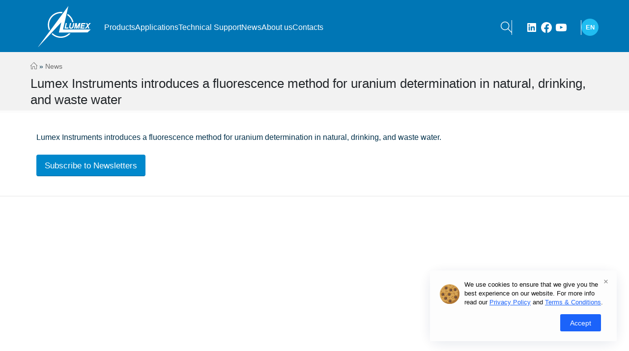

--- FILE ---
content_type: text/html; charset=UTF-8
request_url: https://www.lumexinstruments.com/news/109.php
body_size: 5744
content:
<!DOCTYPE html>
<html lang="en">
<head>
	<base href="https://www.lumexinstruments.com/" /> 
	<title>Lumex Instruments introduces a fluorescence method for uranium determination in natural, drinking, and waste water</title>
	<meta name="description" content="Lumex Instruments introduces a fluorescence method for uranium determination in natural, drinking, and waste water"/>
	<meta name="keywords" content="Lumex Instruments introduces a fluorescence method for uranium determination in natural, drinking, and waste water"/>
	<meta content="index, all" name="robots"/>
  	<meta charset="UTF-8">
 	 <meta name="viewport" content="width=device-width">
  	<link rel="preconnect" href="https://fonts.googleapis.com">
  	<link rel="preconnect" href="https://fonts.gstatic.com" crossorigin>
 	<link href="https://fonts.googleapis.com/css2?family=Fira+Sans+Extra+Condensed:wght@300;400;700&display=swap" rel="stylesheet">
  	<link rel="stylesheet" href="css/swiper-bundle.min.css?version=3" />
  	<link rel="stylesheet" href="new_v2/css/style.css?version=4">
	<link rel="stylesheet" type="text/css" href="css/lightbox.css" />
	<link rel="canonical"  href="https://www.lumexinstruments.com/news/109.php" />
	<meta property="og:title" content="Lumex Instruments introduces a fluorescence method for uranium determination in natural, drinking, and waste water"/>
	<meta property="og:description" content="Lumex Instruments introduces a fluorescence method for uranium determination in natural, drinking, and waste water"/>
			
	
	<meta property="og:image" content="https://www.lumexinstruments.com/"/>
	<meta property="og:type" content="article"/>
	<meta property="og:url" content="https://www.lumexinstruments.com/news/109.php" />
	<meta property="og:site_name" content="Lumex Instruments - Laboratory Analytical Equipment manufacturer" />
	<meta property="og:locale" content="en_US" />
	<meta name="facebook-domain-verification" content="l5e09drc97lq8tee92d012o4u0r6l2" />	
	<script src="js/jquery.min.js"></script>	
			<!-- Vendor CSS -->
		<link rel="stylesheet" href="vendor/bootstrap/css/bootstrap.min.css?version=5">
		<link rel="stylesheet" href="vendor/fontawesome-free/css/all.min.css">
		<link rel="stylesheet" href="vendor/animate/animate.compat.css">
		<link rel="stylesheet" href="vendor/simple-line-icons/css/simple-line-icons.min.css">
		<link rel="stylesheet" href="vendor/magnific-popup/magnific-popup.min.css">

		<!-- Theme CSS -->
		<link rel="stylesheet" href="css/theme.css?version=4">
		<link rel="stylesheet" href="css/theme-elements.css?version=5">
		<link rel="stylesheet" href="css/theme-blog.css">
		<link rel="stylesheet" href="css/theme-shop.css">

		<!-- Skin CSS -->
		<link id="skinCSS" rel="stylesheet" href="css/skins/default.css?version=4">
			 
	 	<link rel="icon" href="favicon.svg" type="image/svg+xml">	
</head>
<body >
  <div class="search-wrap">
    <button class="search__close"></button>
    <form class="search">
      <input type="text" class="search__inp">
      <button class="search__btn">Search!</button>
    </form>
  </div>
  <header class="header header-inner">	
    <div class="container">
      <div class="header__inner">
        <a href="https://www.lumexinstruments.com/" class="header__logo">
		  <img width="140" height="107" alt="Lumex Instruments" src="images/logo_en_w.svg"  loading="eager" />	
        </a>
        <div class="header__menu" id="menu">
          <nav class="header__nav">
			<a class="header__link" href="/catalog.php">Products</a>
<a class="header__link" href="/applications.php">Applications</a>
<a class="header__link" href="/support.php">Technical Support</a>
<a class="header__link" href="/news.php">News</a>
<a class="header__link" href="/about.php">About us</a>
<a class="header__link" href="/contacts.php">Contacts</a>
  
          </nav>
        </div>
        <div class="header__cabinet">
          <div class="header-search header-search-popup header-search-category d-sm-block">
	<a href="#" class="search-toggle" role="button"><i class="icons icon-magnifier text-color-light text-color-hover-tertiary"></i></a>	
		
<form id="ajaxSearch_form" action="search.php" method="post">
    
	<div class="header-search-wrapper header__search-btn">
	 <input type="hidden" name="advsearch" value="allwords" />
	 <input id="ajaxSearch_input"  type="search" class="form-control" placeholder="I'm searching for..." name="search" value="Search here..." onfocus="this.value=(this.value=='Search here...')? '' : this.value ;" />
     <button class="btn" id="ajaxSearch_submit" type="submit"><i class="fa fa-search"></i></button>
	</div>	
    
       
    
    
</form>






</div>                        
          <div class="header__socials">
            <a href="https://www.linkedin.com/company/lumex-instruments" class="header__social header__social--lkdn" title="Lumex Instruments Linkedin">
              <svg width="48" height="48" viewBox="0 0 48 48" fill="none" xmlns="http://www.w3.org/2000/svg">
                <path d="M44.4469 0H3.54375C1.58437 0 0 1.54688 0 3.45938V44.5312C0 46.4437 1.58437 48 3.54375 48H44.4469C46.4062 48 48 46.4438 48 44.5406V3.45938C48 1.54688 46.4062 0 44.4469 0ZM14.2406 40.9031H7.11563V17.9906H14.2406V40.9031ZM10.6781 14.8688C8.39062 14.8688 6.54375 13.0219 6.54375 10.7437C6.54375 8.46562 8.39062 6.61875 10.6781 6.61875C12.9563 6.61875 14.8031 8.46562 14.8031 10.7437C14.8031 13.0125 12.9563 14.8688 10.6781 14.8688ZM40.9031 40.9031H33.7875V29.7656C33.7875 27.1125 33.7406 23.6906 30.0844 23.6906C26.3812 23.6906 25.8187 26.5875 25.8187 29.5781V40.9031H18.7125V17.9906H25.5375V21.1219H25.6312C26.5781 19.3219 28.9031 17.4188 32.3625 17.4188C39.5719 17.4188 40.9031 22.1625 40.9031 28.3313V40.9031Z" fill="white"/>
                </svg>
            </a>
            <a href="https://www.facebook.com/LumexInstruments" class="header__social header__social--fb" title="Lumex Instruments Facebook">
              <svg width="48" height="48" viewBox="0 0 48 48" fill="none" xmlns="http://www.w3.org/2000/svg">
                <path d="M48 24C48 10.7452 37.2548 0 24 0C10.7452 0 0 10.7452 0 24C0 35.9789 8.77641 45.908 20.25 47.7084V30.9375H14.1562V24H20.25V18.7125C20.25 12.6975 23.8331 9.375 29.3152 9.375C31.9402 9.375 34.6875 9.84375 34.6875 9.84375V15.75H31.6613C28.68 15.75 27.75 17.6002 27.75 19.5V24H34.4062L33.3422 30.9375H27.75V47.7084C39.2236 45.908 48 35.9789 48 24Z" fill="white"/>
                </svg>                
            </a>
            <a href="https://www.youtube.com/c/LumexInstruments" class="header__social header__social--yt" title="Lumex Instruments Youtube">
              <svg width="48" height="48" viewBox="0 0 48 48" fill="none" xmlns="http://www.w3.org/2000/svg">
                <path d="M47.5219 14.4001C47.5219 14.4001 47.0531 11.0907 45.6094 9.6376C43.7812 7.7251 41.7375 7.71572 40.8 7.60322C34.0875 7.11572 24.0094 7.11572 24.0094 7.11572H23.9906C23.9906 7.11572 13.9125 7.11572 7.2 7.60322C6.2625 7.71572 4.21875 7.7251 2.39062 9.6376C0.946875 11.0907 0.4875 14.4001 0.4875 14.4001C0.4875 14.4001 0 18.2907 0 22.172V25.8095C0 29.6907 0.478125 33.5813 0.478125 33.5813C0.478125 33.5813 0.946875 36.8907 2.38125 38.3438C4.20937 40.2563 6.60938 40.1907 7.67813 40.397C11.5219 40.7626 24 40.8751 24 40.8751C24 40.8751 34.0875 40.8563 40.8 40.3782C41.7375 40.2657 43.7812 40.2563 45.6094 38.3438C47.0531 36.8907 47.5219 33.5813 47.5219 33.5813C47.5219 33.5813 48 29.7001 48 25.8095V22.172C48 18.2907 47.5219 14.4001 47.5219 14.4001ZM19.0406 30.2251V16.7345L32.0062 23.5032L19.0406 30.2251Z" fill="white"/>
                </svg>                
            </a>
          </div>
          <div class="header__lang">
            <div class="lang">
              <div class="lang__inner">
                <div class="lang__hint">EN</div>
              </div>
              <div class="lang__toggle">
				<div class="lang__item">
                  <div class="lang__hint"><a href="//www.lumexanalytics.de" title="Lumex Analytics GmbH">DE</a></div>
                </div>    
                <div class="lang__item">
                  <div class="lang__hint"><a href="https://www.lumexinstruments.es" title="Lumex Instruments Spain">ES</a></div>
                </div>
				 <div class="lang__item">
                  <div class="lang__hint"><a href="http://lumex.com.cn" title="Lumex Instruments China">CN</a></div>
                </div> 
				 <div class="lang__item">
                  <div class="lang__hint"><a href="https://www.lumexinstruments.com/br.php" title="Lumex Instruments Portugal">PT</a></div>
                </div>  
              
				
              </div>
            </div>
          </div>
        </div>
        <div class="header__burger" id="burger">
          <span></span>
        </div>
      </div>
    </div>
	<div style="display:none;" itemscope itemType='https://schema.org/Organization'>
	  <span itemprop="name">Lumex Instruments - Laboratory Analytical Equipment manufacturer</span>
	  <img itemprop="logo" src="//www.lumexinstruments.com/images/logo_e.jpg" alt="Logo" />
	  <a href="https://www.lumexinstruments.com/news/109.php" itemprop="url" ></a> 
	  <div style="display:none;" itemprop="address" itemscope itemType="https://schema.org/PostalAddress">
		  <span itemprop="streetAddress">Unit 1-3 7294 Fraserview Place, Mission, B.C., V4S 0A3, Canada</span>
		  <span itemprop="postalCode">V4S 0A3</span>
		  <span itemprop="addressLocality">Unit 1-3 7294 Fraserview Place, Mission, B.C., V4S 0A3 Canada</span>
	 </div>
		<span itemprop="telephone">+1 604-820-8085</span>,
		<span itemprop="faxNumber">+1 604 820-4486</span>,
		<span itemprop="email">sales@lumexinstruments.com</span>
  </div>  
  </header>			
<main class="main main-inner mb-5">	
	<section class="page-header page-header-classic bg-color-light-scale-1">
	
					<div class="container">
						<div class="row">
							<div class="col mt-3 mb-1">
								<span class="B_crumbBox"><span class="B_firstCrumb"><a class="B_homeCrumb" href="/" title="Home"><i class="icon-home icons"></i></a></span>  &raquo;  <span class="B_lastCrumb"><a class="B_crumb" href="/news.php" title="News">News</a></span></span>
							</div>
						</div>
						<div class="row">
							<div class="col p-static">
								<span class="page-header-title-border visible"></span><h1 class="text-dark mt-2" data-title-border="">Lumex Instruments introduces a fluorescence method for uranium determination in natural, drinking, and waste water</h1>
							</div>
						</div>
					</div>
				</section>
	
<div class="info">
      <div class="container mt-4 mb-4 px-4">
		  <!--<span style="color: #999;display: block;" class="mb-3"><i class="far fa-calendar-alt"></i> 07.04.2015</span>-->
&nbsp;
<div class=news_child><p>Lumex Instruments introduces a fluorescence method for uranium determination in natural, drinking, and waste water.</p></div>
	<a href="#" class="btn btn-primary mb-3 px-3 text-4 mt-2">Subscribe to Newsletters</a>	 </div> 
		 	<div class="container-fluid">
					<div class="row">
						<div class="col px-0">
							<hr class="my-0">
						</div>
					</div>
				</div>  
	<div class="container mt-4 mb-5 px-4 relat">  
		  
	
      </div>
</div>
<footer class="footer">
    <div class="container">
      <div class="row">
		  <div class="col-6 col-md-3 mb-4">
		  <ul class="list list-icons list-icons-sm">
			<li><i class="fas fa-angle-right"></i><a href="catalog.php" class="link-hover-style-1 ms-1">Products</a></li>
			<li><i class="fas fa-angle-right"></i><a href="applications.php" class="link-hover-style-1 ms-1">Applications</a></li>
			<li><i class="fas fa-angle-right"></i><a href="support.php" class="link-hover-style-1 ms-1">Service & Support</a></li>
			<!--<li><i class="fas fa-angle-right"></i><a href="#" class="link-hover-style-1 ms-1">Trainings & Events</a></li>-->
            <li><i class="fas fa-angle-right"></i><a href="news.php" class="link-hover-style-1 ms-1">News</a></li>
		  </ul>
		  </div>  
		  <div class="col-6 col-md-3 mb-4">     
		   <ul class="list list-icons list-icons-sm">
		   <li><i class="fas fa-angle-right"></i><a href="about.php" class="link-hover-style-1 ms-1">About us</a></li>
           <!--<li><i class="fas fa-angle-right"></i><a href="#" class="link-hover-style-1 ms-1">Case-studies</a></li>-->
           <li><i class="fas fa-angle-right"></i><a href="about/press_center.php" class="link-hover-style-1 ms-1">Press center</a></li>
           <li><i class="fas fa-angle-right"></i><a href="careers.php" class="link-hover-style-1 ms-1">Careers</a></li>
           <li><i class="fas fa-angle-right"></i><a href="contacts.php" class="link-hover-style-1 ms-1">Contacts</a></li>
		  </ul>
		  </div>		  
       
        <div class="col-sm-6 col-md-3 mb-4">
			
			<ul class="list list-icons list-icons-lg">
										<li class="mb-1"><i class="far fa-dot-circle text-color-primary"></i><p class="m-0">Unit 1-3 7294, Fraserview Place Mission, BC, V4S 0A3 Canada</p></li>
										<li class="mb-1"><i class="fab fa-whatsapp text-color-primary"></i><p class="m-0"><a href="tel:+16048208085">+1 604-820-8085</a></p></li>
										<li class="mb-1"><i class="far fa-envelope text-color-primary"></i><p class="m-0"><a href="mailto:sales@lumexinstruments.com">sales@lumexinstruments.com</a></p></li>
									</ul>
       
        </div>
        <div class="col-6 col-md-3 mb-4" style="align-items: end;">
          <div class="footer__socials">
            <a href="https://www.linkedin.com/company/lumex-instruments" class="footer__social footer__social--ldin" title="Lumex Instruments Linkedin"></a>
            <a href="https://www.facebook.com/LumexInstruments" class="footer__social footer__social--fb" title="Lumex Instruments Facebook"></a>
            <a href="https://www.youtube.com/c/LumexInstruments" class="footer__social footer__social--yt" title="Lumex Instruments Youtube"></a>
          </div>
		  
          
		<a href="news/subscribe.php" class="btn btn-primary mb-2 px-3 text-4 mt-3" style="width: max-content;">Subscribe for news</a>	
        </div>
      </div>
      <div class="footer__subfooter col-sm-12">
        <nav class="footer__additional">
			<a href="https://www.lumexinstruments.com/"> <img src="images/logo_en_w.svg" alt="Lumex Instruments" style="margin-left: -20px;width: 91px;"> </a>	
          &copy; 2010 – <script>var mdate = new Date(); document.write(mdate.getFullYear());</script> Lumex Instruments
		  <span>|</span>
		  <a href="terms_of_use.php" class="footer__link">Terms & Conditions</a>  
          <span>|</span>
          <a href="privacy_policy.php" class="footer__link">Privacy Policy</a>
          
        </nav>

      </div>
    </div>
  </footer>
	<script async src="https://www.googletagmanager.com/gtag/js?id=G-2672K75QLW"></script>
<script>
  window.dataLayer = window.dataLayer || [];
  function gtag(){dataLayer.push(arguments);}
  gtag('js', new Date());

  gtag('config', 'G-2672K75QLW');
</script>
  <script src="js/swiper-bundle.min.js"></script>
  <script src="new_v2/js/main.js"></script>
  <script src="vendor/bootstrap/js/bootstrap.bundle.min.js"></script>
  <script src="new_v2/js/search.js"></script>
  <script src="js/plugins.min.js"></script>
  <script src="js/views/theme.js"></script>
  <script src="js/theme.init.js"></script>
  <script src="js/lightbox.js"></script>
  <script src="js/examples/examples.lightboxes.js"></script>	



<div id="cookie-notice" class="cookie-notification">
	<div class="container" style="max-width: 380px;">
		<div class="wp-block-column cookie-svg">
		<div>
			<svg xmlns="http://www.w3.org/2000/svg" width="40" height="40" viewbox="0 0 40 40"><g fill="none" fill-rule="evenodd"><circle cx="20" cy="20" r="20" fill="#D5A150"></circle><path fill="#AD712C" d="M32.44 4.34a19.914 19.914 0 0 1 4.34 12.44c0 11.046-8.954 20-20 20a19.914 19.914 0 0 1-12.44-4.34C8.004 37.046 13.657 40 20 40c11.046 0 20-8.954 20-20 0-6.343-2.954-11.996-7.56-15.66z"></path><path fill="#C98A2E" d="M10.903 11.35c-.412 0-.824-.157-1.139-.471a4.432 4.432 0 0 1 0-6.26 4.397 4.397 0 0 1 3.13-1.297c1.183 0 2.294.46 3.13 1.296a1.61 1.61 0 0 1-2.276 2.277 1.2 1.2 0 0 0-.854-.354 1.208 1.208 0 0 0-.854 2.06 1.61 1.61 0 0 1-1.137 2.749z"></path><circle cx="12.894" cy="7.749" r="2.817" fill="#674230"></circle><path fill="#7A5436" d="M10.09 7.48l-.003.032a1.566 1.566 0 0 0 1.624 1.683 2.824 2.824 0 0 0 2.703-2.578 1.566 1.566 0 0 0-1.624-1.683 2.823 2.823 0 0 0-2.7 2.546z"></path><path fill="#C98A2E" d="M4.464 24.227c-.412 0-.824-.157-1.138-.471a4.432 4.432 0 0 1 0-6.26 4.398 4.398 0 0 1 3.13-1.297c1.182 0 2.294.46 3.13 1.297a1.61 1.61 0 0 1-2.277 2.276 1.2 1.2 0 0 0-.853-.353 1.208 1.208 0 0 0-.854 2.06 1.61 1.61 0 0 1-1.138 2.748z"></path><circle cx="6.456" cy="20.626" r="2.817" fill="#674230"></circle><path fill="#7A5436" d="M3.651 20.356a1.566 1.566 0 0 0 1.62 1.716 2.824 2.824 0 0 0 2.703-2.578 1.566 1.566 0 0 0-1.622-1.683 2.824 2.824 0 0 0-2.7 2.546z"></path><path fill="#C98A2E" d="M10.098 32.276c-.412 0-.824-.158-1.138-.472a4.432 4.432 0 0 1 0-6.26 4.397 4.397 0 0 1 3.13-1.297c1.182 0 2.294.46 3.13 1.297a1.61 1.61 0 0 1-2.277 2.276 1.2 1.2 0 0 0-.853-.353 1.208 1.208 0 0 0-.854 2.06 1.61 1.61 0 0 1-1.138 2.749z"></path><circle cx="12.089" cy="28.674" r="2.817" fill="#674230"></circle><path fill="#7A5436" d="M9.285 28.405a1.566 1.566 0 0 0 1.62 1.716 2.824 2.824 0 0 0 2.703-2.578 1.566 1.566 0 0 0-1.622-1.684 2.824 2.824 0 0 0-2.7 2.546z"></path><path fill="#C98A2E" d="M18.95 37.91c-.411 0-.823-.158-1.137-.472a4.432 4.432 0 0 1 0-6.26 4.397 4.397 0 0 1 3.13-1.297c1.182 0 2.294.46 3.13 1.297a1.61 1.61 0 0 1-2.277 2.276 1.2 1.2 0 0 0-.853-.353 1.208 1.208 0 0 0-.854 2.06 1.61 1.61 0 0 1-1.138 2.748z"></path><circle cx="20.942" cy="34.308" r="2.817" fill="#674230"></circle><path fill="#7A5436" d="M18.138 34.038l-.002.033a1.566 1.566 0 0 0 1.623 1.684 2.824 2.824 0 0 0 2.703-2.578 1.566 1.566 0 0 0-1.623-1.684 2.824 2.824 0 0 0-2.7 2.546z"></path><path fill="#C98A2E" d="M20.56 15.385c-.411 0-.823-.157-1.138-.471a4.432 4.432 0 0 1 0-6.26 4.397 4.397 0 0 1 3.13-1.297c1.183 0 2.294.46 3.13 1.296a1.61 1.61 0 0 1-2.276 2.277 1.2 1.2 0 0 0-.854-.354 1.208 1.208 0 0 0-.854 2.06 1.61 1.61 0 0 1-1.137 2.75z"></path><circle cx="22.552" cy="11.784" r="2.817" fill="#674230"></circle><path fill="#7A5436" d="M19.748 11.514l-.003.033a1.566 1.566 0 0 0 1.624 1.683 2.824 2.824 0 0 0 2.703-2.578 1.566 1.566 0 0 0-1.624-1.683 2.823 2.823 0 0 0-2.7 2.546z"></path><path fill="#C98A2E" d="M30.219 29.861c-.412 0-.824-.157-1.139-.471a4.432 4.432 0 0 1 0-6.26 4.397 4.397 0 0 1 3.13-1.297c1.183 0 2.294.46 3.13 1.296a1.61 1.61 0 0 1-2.276 2.277 1.2 1.2 0 0 0-.854-.354 1.208 1.208 0 0 0-.854 2.06 1.61 1.61 0 0 1-1.137 2.75z"></path><circle cx="32.21" cy="26.26" r="2.817" fill="#674230"></circle><path fill="#7A5436" d="M29.406 25.99a1.566 1.566 0 0 0 1.62 1.716 2.824 2.824 0 0 0 2.703-2.578 1.566 1.566 0 0 0-1.623-1.683 2.824 2.824 0 0 0-2.7 2.546z"></path><path fill="#C98A2E" d="M29.414 14.57c-.412 0-.824-.158-1.139-.472a4.432 4.432 0 0 1 0-6.26 4.397 4.397 0 0 1 3.13-1.297c1.183 0 2.295.46 3.13 1.297a1.61 1.61 0 0 1-2.276 2.276 1.2 1.2 0 0 0-.853-.353 1.208 1.208 0 0 0-.854 2.06 1.61 1.61 0 0 1-1.138 2.748z"></path><circle cx="31.405" cy="10.968" r="2.817" fill="#674230"></circle><path fill="#7A5436" d="M28.601 10.698a1.566 1.566 0 0 0 1.62 1.716 2.824 2.824 0 0 0 2.703-2.578 1.566 1.566 0 0 0-1.622-1.683 2.824 2.824 0 0 0-2.7 2.546z"></path><path fill="#C98A2E" d="M17.341 24.227c-.412 0-.824-.157-1.138-.471a4.432 4.432 0 0 1 0-6.26 4.397 4.397 0 0 1 3.13-1.297c1.183 0 2.294.46 3.13 1.297a1.61 1.61 0 0 1-2.276 2.276 1.2 1.2 0 0 0-.854-.354 1.208 1.208 0 0 0-.854 2.06 1.61 1.61 0 0 1-1.138 2.75z"></path><circle cx="19.333" cy="20.626" r="2.817" fill="#674230"></circle><path fill="#7A5436" d="M16.529 20.356l-.003.033a1.566 1.566 0 0 0 1.623 1.684 2.824 2.824 0 0 0 2.703-2.578 1.566 1.566 0 0 0-1.623-1.684 2.824 2.824 0 0 0-2.7 2.546z"></path><g fill="#AD712C" transform="translate(2.656 1.875)"><circle cx="7.485" cy="21.143" r="1"></circle><circle cx="11.509" cy="21.143" r="1"></circle><circle cx="9.497" cy="17.521" r="1"></circle><circle cx="2.253" cy="24.765" r="1"></circle><circle cx="10.301" cy="33.618" r="1"></circle><circle cx="12.716" cy="30.399" r="1"></circle><circle cx="16.74" cy="25.57" r="1"></circle><circle cx="23.179" cy="23.155" r="1"></circle><circle cx="21.569" cy="24.765" r="1"></circle><circle cx="23.984" cy="27.179" r="1"></circle><circle cx="23.984" cy="32.008" r="1"></circle><circle cx="32.837" cy="15.107" r="1"></circle><circle cx="30.422" cy="31.203" r="1"></circle><circle cx="18.35" cy=".62" r="1"></circle><circle cx="3.863" cy="7.863" r="1"></circle><circle cx=".644" cy="12.692" r="1"></circle><circle cx="9.899" cy="13.9" r="1"></circle><circle cx="12.314" cy="12.692" r="1"></circle><circle cx="9.899" cy="11.485" r="1"></circle><circle cx="21.167" cy="17.521" r="1"></circle><circle cx="15.935" cy="5.449" r="1"></circle><circle cx="23.581" cy="12.692" r="1"></circle><circle cx="24.788" cy="16.314" r="1"></circle><circle cx="27.203" cy="16.314" r="1"></circle><circle cx="27.203" cy="18.729" r="1"></circle><circle cx="22.776" cy="4.242" r="1"></circle><circle cx="25.191" cy="3.034" r="1"></circle></g></g></svg>
		</div>
    </div>
		<div class="wp-block-column cookie-content">
			<div class="ct-cookies-content">We use cookies to ensure that we give you the best experience on our website. For more info read our <a href="https://www.lumexinstruments.com/privacy_policy.php" target="_blank">Privacy Policy</a> and <a href="https://www.lumexinstruments.com/terms_of_use.php" target="_blank">Terms & Conditions</a>.</div></div>
			<button class="ct-accept" onclick="acceptCookie();">Accept</button><button class="ct-close" onclick="myFunction()" >×</button>
  </div>
</div>
<script>
	function acceptCookie() {
                document.cookie = "cookieaccepted=1; expires=Thu, 18 Dec 2030 12:00:00 UTC; path=/", document.getElementById("cookie-notice").style.visibility = "hidden"
            }
            document.cookie.indexOf("cookieaccepted") < 0 && (document.getElementById("cookie-notice").style.visibility = "visible");
function myFunction() {
  document.getElementById("cookie-notice").style.visibility = "hidden";
}
</script>
</body>
</html>
	

--- FILE ---
content_type: text/css
request_url: https://www.lumexinstruments.com/new_v2/css/style.css?version=4
body_size: 10180
content:
body {
  height: 100%;
  display: flex;
  flex-direction: column;
  min-width: 360px;
}
body main {
  flex: 1;
}
body.menuOpened {
  overflow-y: hidden;
}

.main-inner {
  padding-top: 109px;
}


.container {
  max-width: 1230px;
  padding: 0 15px;
  margin: 0 auto;
  width: 100%;
}

.section__header {
  margin-bottom: 5px;
  display: flex;
  flex-wrap: wrap;
  align-items: center;
  justify-content: space-between;
  gap: 10px;
}
.section__title {
  font-size: 24px;
  line-height: 32px;
  font-weight: 500;
  margin-bottom: 10px;
}
@media (max-width: 768px) {
  .section__title {
    font-size: 24px;
    line-height: 32px;
  }
 .about__info {
    max-width: 100%;
    position: sticky;
    top: 64px;
    z-index: 6;
    background: #fff;
    border: 1px solid #eee;
    padding: 10px 10px 0 10px;
  }  
  .section__title {
    font-size: 20px;
    line-height: 24px;
  } 
}
.section__title--white {
  color: #fff;
}
.section__subtitle {
  font-size: 18px;
  line-height: 22px;
  font-weight: 700;
  margin: 0;
  text-transform: none;
}
.section__subtitle--white {
  color: #fff;
}
.section__more {
  font-size: 16px;
  line-height: 20px;
  /*text-decoration: underline;*/
}
@media (max-width: 768px) {
  .section__more {
    font-size: 14px;
    line-height: 16px;
  }
}
.section__more--blue {
  color: #20bdf1;
}
.section__more--grey {
  color: #b1b7ba;
}

.lang {
  position: relative;
  cursor: pointer;
}
.lang__inner {
  display: flex;
  align-items: center;
  justify-content: center;
  pointer-events: none;
  height: 35px;
  width: 35px;
  background: #20bdf1;
  font-weight: 700;
  font-size: 13px;
  border-radius: 50%;
}
.lang__item {
  display: flex;
  align-items: center;
  cursor: pointer;
}
.lang__item .lang__hint {
  color: #3e3e3e;
}
.lang__icon {
  height: 15px;
  width: 21px;
  display: flex;
  align-items: center;
  margin-right: 10px;
}
.lang__icon img {
  width: 100%;
}
.lang__hint {
  font-weight: 700;
  font-size: 13px;
  color: #fff;
}
.lang__toggle {
  position: absolute;
  width: 100%;
  right: 0;
  top: 130%;
  background: #F3F3F3;
  box-shadow: 0px 2px 4px rgba(0, 24, 83, 0.08);
  padding: 10px;
  gap: 7px;
  flex-direction: column;
  display: none;
}
.lang.active:after {
  transform: rotate(180deg);
}
.lang.active .lang__toggle {
  display: flex;
}
.lang--dark .lang__hint {
  color: #3e3e3e;
}
.lang--dark:after {
  filter: invert(1);
}

body, html {
  height: 100%;
}

body, form, table, td {
  margin: 0;
  padding: 0;
}

a, abbr, acronym, address, applet, article, aside, audio, b, big, blockquote, body, canvas, caption, center, cite, code, dd, del, details, dfn, div, dl, dt, em, embed, fieldset, figcaption, figure, footer, form, h1, h2, h3, h4, h5, h6, header, hgroup, html, i, iframe, img, ins, kbd, label, legend, li, main, mark, menu, nav, object, ol, output, p, pre, q, ruby, s, samp, section, small, span, strike, strong, sub, summary, sup, table, tbody, td, tfoot, th, thead, time, tr, tt, u, ul, var, video {
  margin: 0;
  padding: 0;
  border: 0;
  font-size: 100%;
}

article, aside, details, figcaption, figure, footer, header, hgroup, main, menu, nav, section {
  display: block;
}

body {
  font-family: Open Sans, Tahoma, sans-serif;
  font-weight: 400;
  color: #01304a;
  line-height: 1;
  background-color: #fff;
  position: relative;
  font-size: 14px;
  -webkit-font-smoothing: antialiased;
  -moz-osx-font-smoothing: grayscale;
}

blockquote, q {
  quotes: none;
}

blockquote:after, blockquote:before {
  content: "";
  content: none;
}

q:after, q:before {
  content: "";
  content: none;
}

table {
  border-collapse: collapse;
  border-width: 0;
}

html {
  -webkit-text-size-adjust: none;
  -ms-text-size-adjust: none;
}

input, textarea {
  color: #333;
  outline: 0;
  border-radius: 0;
  -moz-border-radius: 0;
  -webkit-border-radius: 0;
  -webkit-appearance: none;
}

button {
  cursor: pointer;
  -webkit-appearance: none;
  outline: 0;
}

input[type=button], input[type=submit] {
  cursor: pointer;
  -webkit-appearance: none;
  outline: 0;
}

a {
  color: #000100;
  -webkit-transition: all 0.3s linear;
  -o-transition: all 0.3s linear;
  transition: all 0.3s linear;
  text-decoration: none;
  outline: 0;
  -webkit-tap-highlight-color: transparent;
}

*, :after, :before {
  -webkit-box-sizing: border-box;
  box-sizing: border-box;
}

.clearfix:after {
  content: "";
  display: block;
  height: 0;
  clear: both;
  visibility: hidden;
}


.btn {
  display: inline-flex;
  align-items: center;
  justify-content: center;
  gap: 5px;
  padding: 8px 20px;
  border: 1px solid #f5f5f5;
  border-radius: 3px;
  font-size: 15px;
  color: #b1b7ba;
}
.btn:hover {
  background: #b1b7ba;
  color: #fff;
}
.btn--big {
  font-size: 17px;
  padding: 16px 36px;
}
.btn--small {
  font-size: 11px;
  padding: 5px 16px;
}
.btn--green {
  background: #1ea447;
  border-color: #1ea447;
  color: #fff;
}
.btn--green:hover {
  background: #1a8e3e;
  border-color: #1a8e3e;
}
.btn--grey {
  background: #f5f5f5;
}
@media (max-width: 480px) {
  .btn {
    font-size: 14px;
    padding: 5px 15px;
  }
  .nav-link {padding: .4rem !important;}
  .search_f {width: 100px !important;}
  .search_for { height: auto !important;}
}

.header {
  padding: 10px 0 5px;
  position: absolute;
  top: 0;
  left: 0;
  right: 0;
  z-index: 999;
  transition: all 0.3s ease;
}
.header:after {
  content: "";
  display: block;
  position: absolute;
  bottom: 0;
  left: 0;
  right: 0;
  height: 200%;
  background: linear-gradient(180deg, #00304af0 40%, rgba(255, 255, 255, 0) 80%);
  z-index: 1;
  transition: all 0.3s ease;
  bottom: -76px;
}
@media (max-width: 991px) {
  .header .container {
    display: flex;
    align-items: center;
    gap: 10px;
  }
}
@media (max-width: 991px) {
  .catalog__slide-img img {
  max-height: 100%;
}
}
@media (max-width: 549px) {
.catalog__slide-img {height: 180px;margin-bottom: 10px;}
.catalog__slide-title {line-height: 17px; margin-bottom: 7px;}	
}

.header-inner {
  background: #0076b5;
}
.header-inner:after {
  display: none;
}
.header.active {
  position: fixed;
  background: #01304a;
}
.header.active:after {
  bottom: -50px;
}
@media (max-width: 768px) {
  .header {
    padding: 10px 0;
  }
}
.header .container {
  /*max-width: 1320px;*/
}
.header__inner {
  display: flex;
  align-items: center;
  gap: 30px;
  position: relative;
  z-index: 2;
}
@media (max-width: 991px) {
  .header__inner {
    gap: 10px;
    width: 100%;
  }
}
.header__search {
  display: flex;
  align-items: center;
  gap: 10px;
  position: relative;
}
@media (max-width: 991px) {
  .header__search {
    padding-right: 20px;
  }
}
.header__search-inp {
  width: 0;
  padding: 0;
  border: none;
  height: 35px;
  width: 100%;
  padding: 0 5px;
}
.header__search-wrap {
  transition: all 0.3s ease;
  position: absolute;
  right: 60px;
  overflow: hidden;
  width: 0;
  display: flex;
  align-items: center;
}
.header__search-wrap.active {
  width: 180px;
  padding: 0 5px;
}
.header__search-go {
  border: none;
  height: 35px;
  width: 35px;
  background: #fff;
}
.header__logo {
  font-size: 36px;
  font-family: Arial, sans-serif;
  margin-right: 30px;
  position: relative;
  margin: 0 0 0 0px;
}
.header__logo img {
  max-height: 91px;
}
@media (max-width: 768px) {
  .header__logo {
    font-size: 28px;
  }
  #specification table {width: 100%;}
  #case img {max-width: 9em;margin: 5px;}
}
@media (max-width: 540px) {
	  .item__btn {max-width: 154px!important;font-size: 14px!important;}
}
@media (max-width: 480px) {
  .header__logo {
    width: 100px;
  }
  .page-header h1 {font-size: 22px!important;}
  .item__title {font-size: 22px;line-height: 28px;}
  .header__logo img {max-height: 66px;}
.main-inner {
  padding-top: 79px;
}
 .header {
    padding: 5px 0;
  }
  
  
}
.header__menu {
  display: flex;
  align-items: center;
  margin-left: 10px;
}
@media (max-width: 991px) {
  .header__menu {
    position: fixed;
    background: #0076b5;
    top: 0;
    right: -200%;
    bottom: 0;
    flex-direction: column;
    align-items: center;
    justify-content: flex-start;
    gap: 20px;
    width: 50%;
    z-index: 998;
    margin-left: 0;
	opacity: 0.9;
    padding: 10em 0 0 0;
  }
  .header__menu.active {
    right: 0;
  }
}
.header__nav {
  display: flex;
  align-items: center;
  gap: 29px;
}
@media (max-width: 991px) {
  .header__nav {
    flex-direction: column;
    gap: 15px;
  }
}
.header__link {
  font-size: 18px;
  line-height: 22px;
  color: #fff;
  position: relative;
  position: relative;
}
.header__link:after {
  content: "";
  position: absolute;
  bottom: -3px;
  left: 0;
  width: 100%;
  height: 2px;
  border-bottom: 2px solid;
  transform: scaleX(0);
  transform-origin: 100% 100%;
  transition: transform 0.6s;
  transition-timing-function: cubic-bezier(0.39, 0.575, 0.28, 0.995);
}
.header__link:hover:after {
  transform: scaleX(1);
  transform-origin: 0 0;
}
.header__link.active-page {
  pointer-events: none;
  color: #77d6f2;
}
.header__link.active-page:after {
  display: none;
}
.header__link.active-page:before {
  content: "";
  display: block;
  position: absolute;

  left: -15px;
  right: -15px;
  bottom: -30px;
  height: 200px;
  z-index: -1;
  border-top: 94px solid #77d6f2;
}
@media (max-width: 991px) {
  .header__link.active-page:before {
    display: none;
  }
}
.header__socials {
  display: flex;
  align-items: center;
  justify-content: center;
  gap: 15px;
  padding: 0 25px;
  border-left: 1px solid #fff;
  border-right: 1px solid #fff;
}
@media (max-width: 480px) {
  .header__socials {
    display: none;
  }
}
.header__social {
  display: flex;
  align-items: center;
  justify-content: center;
  height: 30px;
  width: 30px;
  border-radius: 50%;
}
.header__social:hover {
  background: #fff;
}
.header__social--lkdn svg {
  height: 18px;
  width: 18px;
}
.header__social--lkdn svg path {
  transition: all 0.3s ease;
}
.header__social--lkdn:hover svg path {
  fill: #0A66C2;
}
.header__social--fb svg {
  height: 22px;
  width: 22px;
}
.header__social--fb svg path {
  transition: all 0.3s ease;
}
.header__social--fb:hover svg path {
  fill: #1877F2;
}
.header__social--yt svg {
  height: 22px;
  width: 22px;
}
.header__social--yt svg path {
  transition: all 0.3s ease;
}
.header__social--yt:hover svg path {
  fill: #FF0302;
}
.header__cabinet {
  display: flex;
  align-items: center;
  gap: 23px;
  margin-left: auto;
}
@media (max-width: 991px) {
  .header__cabinet {
    margin-left: auto;
  }
}
/*.form-control:not(.form-control-lg) {border-color: #fff;}*/
.header__burger {
  width: 30px;
  height: 30px;
  position: relative;
  border-radius: 50%;
  z-index: 999;
  cursor: pointer;
  display: none;
  background: transparent;
}
@media (max-width: 991px) {
  .header__burger {
    display: block;
  }
}
.header__burger span {
  position: relative;
  margin-top: 9px;
  margin-bottom: 9px;
  user-select: none;
  position: absolute;
  top: 5px;
  left: 6px;
  border-radius: 3px;
  display: block;
  width: 18px;
  height: 2px;
  background-color: #fff;
  outline: 1px solid transparent;
  transition-property: background-color, transform;
  transition-duration: 0.3s;
  border-radius: 3px;
}
.header__burger span:before, .header__burger span:after {
  position: absolute;
  content: "";
  display: block;
  width: 18px;
  height: 2px;
  background-color: #fff;
  outline: 1px solid transparent;
  transition-property: background-color, transform;
  transition-duration: 0.3s;
  border-radius: 3px;
}
.header__burger span:before {
  top: -6px;
}
.header__burger span:after {
  top: 6px;
}
.header__burger.active span {
  background-color: transparent;
}
.header__burger.active span:before {
  background-color: #fff;
  transform: translateY(6px) rotate(45deg);
}
.header__burger.active span:after {
  background-color: #fff;
  transform: translateY(-6px) rotate(-45deg);
}

.search-wrap {
  transition: all 0.3s ease;
  position: fixed;
  top: 0;
  left: 0;
  bottom: 0;
  right: 0;
  background: rgba(0, 0, 0, 0.8);
  z-index: 99999;
  display: flex;
  align-items: center;
  justify-content: center;
  opacity: 0;
  visibility: hidden;
  pointer-events: none;
  padding: 20px;
}
.search-wrap.active {
  opacity: 1;
  visibility: visible;
  pointer-events: all;
}

.search {
  max-width: 500px;
  width: 100%;
  position: relative;
}
.search__inp {
  height: 50px;
  width: 100%;
  background: #fff;
  border-radius: 5px;
  border: none;
  padding: 5px 115px 5px 20px;
  font-size: 20px;
}
.search__btn {
  height: 35px;
  position: absolute;
  right: 20px;
  top: 50%;
  transform: translateY(-50%);
  background: url("/img/search-icon.png") no-repeat center;
  background-size: 25px;
  border: none;
  font-size: 20px;
}
.search__close {
  position: absolute;
  top: 50px;
  right: 50px;
  height: 50px;
  width: 50px;
  background: url("/img/icon28_clear_light.svg") no-repeat center;
  background-size: contain;
  border: none;
}
@media (max-width: 768px) {
  .search__close {
    height: 40px;
    width: 40px;
    right: 20px;
    top: 20px;
  }
}

.footer {
  padding: 40px 0 40px;
  background: #01304a;
}
@media (max-width: 768px) {
  .footer {
    padding: 40px 0;
  }
}
.footer__inner {
  display: flex;
  justify-content: space-between;
}
@media (max-width: 768px) {
  .footer__inner {
    flex-direction: column;
    gap: 40px;
    align-items: center;
  }
}
.footer__item {
  display: flex;
  flex-direction: column;
  align-items: flex-start;
  gap: 18px;
}
@media (max-width: 768px) {
  .footer__item {
    align-items: center;
    text-align: center;
  }
}
.footer__link, .footer__info {
  font-size: 14px;
  line-height: 16px;
  color: #fff;
  font-style: normal;
}
.footer__socials {
  display: flex;
  align-items: center;
  justify-content: space-between;
  width: 175px;
  margin-bottom: 5px;
}
@media (max-width: 768px) {
  .footer__socials {
    margin-bottom: 10px;
  }
}
.footer__social {
  display: flex;
  height: 38px;
  width: 38px;
}
.footer__social--ldin {
  background: url("/img/socials-sprite.png") 0 38px;
}
.footer__social--fb {
  background: url("/img/socials-sprite.png") 101px 38px;
}
.footer__social--yt {
  background: url("/img/socials-sprite.png") 38px 38px;
}
.footer__subscribe {
  padding: 10px 14px;
  background: #fff;
  border-radius: 5px;
  display: inline-flex;
  align-items: center;
  justify-content: center;
  font-size: 15px;
  color: #20bdf1;
}
.footer__subscribe:hover {
  box-shadow: 0 0 20px rgba(255, 255, 255, 0.9);
  transform: translateY(-2px);
}
.footer__subfooter {
  display: flex;
  flex-wrap: wrap;
  align-items: center;
  justify-content: space-between;
  gap: 20px;
  padding-top: 40px;
}
@media (max-width: 768px) {
  .footer__subfooter {
    flex-direction: column;
  }
}
.footer__additional {
  display: flex;
  align-items: center;
  flex-wrap: wrap;
  row-gap: 1px;
  column-gap: 16px;
  font-size: 14px;
  line-height: 16px;
  color: #fff;
}
@media (max-width: 768px) {
  .footer__additional {
    text-align: center;
    justify-content: center;
  }
  .footer__additional span {
    display: none;
  }
}
.footer__copy {
  font-size: 14px;
  line-height: 16px;
  color: #fff;
}

.preview {
  height: 740px;
  background: #0076b5;
}
@media (max-width: 768px) {
  .preview {
    height: 700px;
  }
}

.preview__slide {
  display: flex;
  flex-direction: column;
  justify-content: flex-end;
  padding-bottom: 130px;
  background-repeat: no-repeat;
  background-position: center;
  background-blend-mode: hard-light;
  /*background-color: #0076b5;*/

}
@media (max-width: 768px) {
  .preview__slide {
    padding-bottom: 100px;
  }
 
}
.preview__title {
  font-size: 44px;
  line-height: 60px;
  color: #fff;
  margin-bottom: 20px;
  font-weight: bold;
}
@media (max-width: 768px) {
  .preview__title {
    font-size: 36px;
    line-height: 40px;
  }
}
.preview__text {
  font-size: 28px;
  line-height: 34px;
  color: #fff;
}
@media (max-width: 768px) {
  .preview__text {
    font-size: 28px;
    line-height: 30px;
  }
}
.preview__arrow {
  height: 60px;
  width: 60px;
  border-radius: 50%;
  background: #01304a;
}
@media (max-width: 768px) {
  .preview__arrow {
    height: 40px;
    width: 40px;
  }
}
.preview__arrow:after {
  font-size: 30px;
  color: #fff;
}
@media (max-width: 768px) {
  .preview__arrow:after {
    font-size: 20px;
  }
}
.preview__arrow:hover:not(.swiper-button-disabled) {
  background: #014063;
}
.preview__prev {
  left: calc((100vw - 1520px) / 2);
}
@media screen and (max-width: 1550px) {
  .preview__prev {
    left: 15px;
  }
}
.preview__next {
  right: calc((100vw - 1520px) / 2);
}
@media screen and (max-width: 1550px) {
  .preview__next {
    right: 15px;
  }
}
.preview .preview__pag {
  bottom: 40px;
}
@media (max-width: 768px) {
  .preview .preview__pag {
    bottom: 20px;
  }
}



@media screen and (min-device-width: 992px) and (max-device-width: 1399px) { 
.header__link {font-size: 16px;}
.header__link {display: ruby;}
}

@media screen and (min-device-width: 992px) and (max-device-width: 1199px) { 
.header__socials {gap: 7px; padding: 0 5px;}
.header__cabinet {gap: 7px;}
}

.preview .preview__pag .swiper-pagination-bullet {
  opacity: 1;
  height: 20px;
  width: 20px;
  background: #fff;
  margin: 0 20px;
  position: relative;
}
@media (max-width: 768px) {
  .preview .preview__pag .swiper-pagination-bullet {
    height: 16px;
    width: 16px;
    margin: 0 10px;
  }
}
.preview .preview__pag .swiper-pagination-bullet:after {
  content: "";
  display: block;
  position: absolute;
  height: 14px;
  width: 14px;
  border-radius: 50%;
  background: #ff9920;
  top: 50%;
  left: 50%;
  transform: translate(-50%, -50%);
  opacity: 0;
}
@media (max-width: 768px) {
  .preview .preview__pag .swiper-pagination-bullet:after {
    height: 10px;
    width: 10px;
  }
}
.preview .preview__pag .swiper-pagination-bullet.swiper-pagination-bullet-active:after {
  opacity: 1;
}

.finder {
  padding: 15px 0 25px 0;
  background: #01304a;
}
.finder__inner {
  display: flex;
  flex-wrap: wrap;
  align-items: center;
  justify-content: space-between;
}
.finder__inp {
  height: 45px;
  width: 20%;
  padding: 5px 16px;
  color: #0076b5;
  font-size: 16px;
  border: none;
  border-radius: 5px;
}
.finder__inp::placeholder {
  color: #b1b7ba;
}
@media (max-width: 768px) {
  .finder__inp {
    width: 100%;
    margin-bottom: 15px;
  }
}
.finder__btn {
  height: 45px;
  width: 20%;
  /*margin-left: 4%;*/
  background: #20bdf1;
  border-radius: 5px;
  border: none;
  font-size: 18px;
  color: #fff;
}
@media (max-width: 768px) {
  .finder__btn {
    width: 100%;
    margin-left: 0;
  }
}

.about {
  padding: 40px 0;
}
.about__inner {
  display: flex;
  align-items: center;
  justify-content: space-between;
  gap: 100px;
}
@media (max-width: 980px) {
  .about__inner {
    flex-wrap: wrap;
    gap: 20px;
  }
}
.about__info {
  max-width: 300px;
  width: 100%;
  flex-shrink: 0;
}
@media (max-width: 980px) {
  .about__info {
    max-width: 100%;
  }
}
.about__text {
  font-size: 18px;
  line-height: 20px;
  display: none;
}
.about__text.active {
  display: block;
}
.about__list {
  width: 100%;
  display: grid;
  grid-template-columns: repeat(2, 1fr);
  gap: 30px;
}
@media (max-width: 980px) {
  .about__list {
    gap: 20px;
  }
}
@media (max-width: 768px) {
  .about__list {
    grid-template-columns: 1fr;
  }
}
.about__item {
  min-height: 105px;
  padding: 10px 20px;
  display: flex;
  justify-content: center;
  flex-direction: column;
  background: #f7fbfe;
  border-left: 6px solid #20bdf1;
  position: relative;
}
.about__item h3 {margin-bottom: 10px;}
.about__item:hover {
  background: #e9f4fc;
}
.about__item:active {
  background: #cae4f8;
  transform: translateY(2px);
}
.about__item-title {
  font-size: 18px;
  line-height: 20px;
  font-weight: 700;
}
.about__item-hint {
  font-size: 18px;
  line-height: 20px;
  font-weight: 400;
}
.about__item-img {
  position: absolute;
  right: 40px;
  top: 50%;
  transform: translateY(-50%);
}

.catalog {
  background-color: #0076b5;
  background-image: url("/img/catalog-bg.png");
  padding: 40px 0;
}
.catalog__inner {
  position: relative;
}
.catalog__list {
  padding-bottom: 50px;
}
.catalog__slide {
  padding: 22px;
  border-radius: 5px;
  background: #fff;

}
.catalog__inner .catalog__slide {
text-align: center;}
@media (min-width: 550px) {
.catalog__slide-img {
  height: 200px;
  display: flex;
  align-items: center;
  justify-content: center;
  padding: 10px;
  /*background: #f6fbfe;*/
  border-radius: 3px;
  margin-bottom: 40px;
  transition: all 0.3s ease;
}
.catalog__slide-title {
  color: #0076b5;
  font-size: 22px;
  line-height: 26px;
  margin-bottom: 15px;
}
}
.catalog__slide-img img {
  max-width: 100%;
}
.catalog__slide:hover .catalog__slide-img {
  /*background: #c8e7f9;*/
}

.catalog__slide-hint {
  font-size: 16px;
  line-height: 24px;
}
.catalog .swiper-scrollbar {
  background: #fff;
  height: 1px;
}
.catalog .swiper-scrollbar-drag {
  height: 6px;
  background: #20bdf1;
  border-radius: 0;
  cursor: pointer;
}
.catalog__arrow {
  height: 60px;
  width: 60px;
  border-radius: 50%;
  background: #fff;
  transition: all 0.3s ease;
}
@media (max-width: 768px) {
  .catalog__arrow {
    height: 40px;
    width: 40px;
  }
}
.catalog__arrow:after {
  font-size: 30px;
  color: #01304a;
  transition: all 0.3s ease;
}
@media (max-width: 768px) {
  .catalog__arrow:after {
    font-size: 20px;
  }
}
.catalog__arrow:hover:not(.swiper-button-disabled) {
  background: #014063;
}
.catalog__arrow:hover:not(.swiper-button-disabled):after {
  color: #fff;
}
.catalog__prev {
  left: -160px;
}
@media screen and (max-width: 1550px) {
  .catalog__prev {
    left: 15px;
    box-shadow: 0 0 15px rgba(0, 0, 0, 0.5);
  }
}
.catalog__next {
  right: -160px;
}
@media screen and (max-width: 1550px) {
  .catalog__next {
    right: 15px;
    box-shadow: 0 0 15px rgba(0, 0, 0, 0.5);
  }
}

.news_m {
  padding: 40px 0;
  overflow: hidden;
}
.news__inner {
  display: flex;
  gap: 40px;
}
@media (max-width: 768px) {
  .news__inner {
    flex-direction: column;
  }
}
.news__preview {
  width: 100%;
  position: relative;
  background: #f7fbfe;
  display: flex;
  align-items: center;
  justify-content: center;
  padding: 30px;
  margin-top: 46px;
  height: 24.7rem;
}
@media (max-width: 768px) {
  .news__preview {
    order: 2;
    margin-top: 0;
  }
}
.news__preview img {
  max-width: 100%;
}
.news__preview-play {
  position: absolute;
  top: 50%;
  left: 50%;
  transform: translate(-50%, -50%);
}
.news__preview-play:hover {
  transform: translate(-50%, -50%) scale(1.1);
}
.news__body {
  width: 380px;
  flex-shrink: 0;
}
@media (max-width: 768px) {
  .news__body {
    width: 100%;
    order: 1;
  }
}
.news__item {
  padding: 8px 0;
}
.news__item:not(:last-child) {
  border-bottom: 1px solid #cfd0d1;
}
.news__item-title {
  margin-bottom: 2px;
  font-size: 14px;
  line-height: 16px;
  font-weight: 700;
  text-transform: uppercase;
}
.news__item-text {
  font-size: 14px;
  line-height: 16px;
  font-weight: 400;
  color: #b1b7ba;
}
.news__item-footer {
  display: flex;
  flex-wrap: wrap;
  align-items: center;
  padding-top: 3px;
  gap: 3px;
}
.news__item-more {
  color: #20bdf1;
  text-decoration: underline;
}
.news__item-hashtag {
  font-size: 14px;
  line-height: 16px;
  font-weight: 700;
  color: #20bdf1;
}
.news__item-info {
  font-size: 14px;
  line-height: 16px;
  font-weight: 400;
  color: #b1b7ba;
}
.news__footer {
  display: flex;
  align-items: center;
  justify-content: flex-end;
  padding-top: 25px;
}
.news__social {
  padding: 20px 100px 20px 35px;
  display: flex;
  align-items: center;
  justify-content: space-between;
  position: relative;
  max-width: 735px;
  width: 100%;
}
@media (max-width: 768px) {
  .news__social {
    padding: 15px 15px 20px;
  }
}
@media (max-width: 480px) {
  .news__social {
    flex-direction: column;
    gap: 20px;
  }
}
.news__social:after {
  content: "";
  display: block;
  position: absolute;
  top: 0;
  left: 0;
  bottom: 0;
  width: 2000px;
  background: #20bdf1;
  z-index: -1;
  border-radius: 5px 0 0 5px;
}
.news__social-item {
  width: 48%;
}
@media (max-width: 480px) {
  .news__social-item {
    width: 100%;
  }
}
.news__social-hint {
  font-size: 14px;
  color: #fff;
  margin-bottom: 10px;
  text-align: center;
}
@media (max-width: 768px) {
  .news__social-hint {
    font-size: 12px;
  }
}
.news__social-btn {
  font-size: 18px;
  height: 50px;
  width: 100%;
  border-radius: 5px;
  background: #fff;
  display: flex;
  align-items: center;
  justify-content: center;
  gap: 5px;
}
.news__social-btn.cl-blue {
  color: #0076b5;
}
.news__social-btn.cl-red {
  color: #f80000;
}
.news__social-btn:hover {

  transform: translateY(-2px);
}

.contact {
  padding: 40px 0;
  background: #7ab4ca url("/img/contact-bg.png") no-repeat right center;
  background-blend-mode: hard-light;
}
@media (max-width: 991px) {
  .contact {
    background-size: 600px;
  }

}
@media (max-width: 1024px) {
  .contact {
    background-size: 400px;
  }
}
@media (max-width: 560px) {
  .contact {
    background-image: none;
    padding: 25px 0;
  }
  .news_m {padding: 30px 0;}
  .news__preview {height: auto;}
}
.contact__inner {
  display: flex;
  flex-wrap: wrap;
  gap: 140px;
}
@media (max-width: 991px) {
  .contact__inner {
    gap: 40px;
  }
}
.contact__form {
  max-width: 275px;
  width: 100%;
}
@media (max-width: 560px) {
  .contact__form {
    max-width: 100%;
  }
}
.contact__link {
  font-size: 18px;
  line-height: 20px;
  color: #fff;
  display: inline-block;
}
.contact__link:not(:last-child) {
  margin-bottom: 30px;
}
.contact__form-inner {
  display: flex;
  flex-direction: column;
  gap: 15px;
  align-items: flex-start;
}
.contact__inp {
  font-family: "Tahoma", sans-serif;
  font-size: 18px;
  color: #3e3e3e;
  width: 100%;
  height: 40px;
  border-radius: 5px;
  border: none;
  background: #fff;
  padding: 2px 25px;
}
.contact__inp::placeholder {
  color: #b1b7ba;
}
.contact__btn {
  padding: 11px 60px;
  font-size: 18px;
  line-height: 20px;
  color: #fff;
  border: none;
  border-radius: 5px;
  background: #f17820;
  transition: all 0.3s ease;
}
.contact__btn:hover {
  background: #ff9920;
}
.contact__btn:active {
  transform: translateY(3px);
}

.item {
  padding: 0px 0 20px;
}
.item__inner {
  display: flex;
  gap: 25px;
  justify-content: space-between;
}
@media (max-width: 980px) {
  .item__inner {
    flex-wrap: wrap;
  }
}
.item__gallery {
  position: relative;
  width: 730px;
  display: flex;
  justify-content: space-between;
  overflow: hidden;
}
.gallery.swiper { width: 625px;}
.thumbs.swiper {width: 130px; padding-left: 14px;height:293px;}
@media (max-width: 980px) {
  .item__gallery {
    margin-bottom: 0px;
    width: 100%;
  }
}
.swiper-button-next::after {margin-left: 6px;}
.swiper-button-prev::after {margin-right: 6px;}

.item__gallery .swiper-button-next {
  height: 85px;
  width: 35px;
  right: 0;
  border-radius: 3px 0 0 3px;
  background: transparent;
  margin-top: 0;
  transform: translateY(-50%);
  transition: all 0.3s ease;
}
.item__gallery .swiper-button-next.swiper-button-disabled {
  opacity: 0 !important;
}
@media (min-width: 1025px) {
  .item__gallery .swiper-button-next {
    opacity: 0;
  }
}
.item__gallery .swiper-button-next:after {
  content: "";
  display: block;
  height: 30px;
  width: 20px;
  background: url("/img/Right-Arrow.svg") no-repeat center;
  background-size: contain;
}
.item__gallery .swiper-button-prev {
  height: 85px;
  width: 35px;
  left: 0;
  border-radius: 0 3px 3px 0;
  background: transparent;
  margin-top: 0;
  transform: translateY(-50%);
  transition: all 0.3s ease;
}
.item__gallery .swiper-button-prev.swiper-button-disabled {
  opacity: 0 !important;
}
@media (min-width: 1025px) {
  .item__gallery .swiper-button-prev {
    opacity: 0;
  }
}
.item__gallery .swiper-button-prev:after {
  content: "";
  display: block;
  height: 30px;
  width: 20px;
  background: url("/img/Left-Arrow.svg") no-repeat center;
  background-size: contain;
}
.item__gallery .gallery {
  margin-bottom: 10px;
}
.item__gallery .gallery .swiper-wrapper {
  align-items: stretch;
}
.item__gallery .gallery .swiper-slide {
  display: flex;
  align-items: center;
  justify-content: center;
  height: 100%;
  user-select: none;
  border: 2px solid #d6efff;
  border-radius: 15px;
  padding: 20px;
  min-height: 294px;

}
.item__gallery .gallery .swiper-slide:after {
  content: "";
  display: block;
  position: absolute;
  height: 30px;
  width: 30px;
  top: 10px;
  right: 10px;
 /* background: url("/img/icon-zoom.svg") no-repeat center;*/
  background-size: contain;
  transition: all 0.3s ease;
}
@media (min-width: 1025px) {
  .item__gallery .gallery .swiper-slide:after {
    opacity: 0;
  }
}
.item__gallery .gallery .swiper-slide img {
  width: 100%;
  border-radius: 3px;
  max-height: 250px;
}
@media (min-width: 1025px) {
  .item__gallery .gallery:hover .swiper-slide:after {
    opacity: 1;
  }
}
@media (min-width: 1025px) {
  .item__gallery .gallery:hover .swiper-button-prev,
.item__gallery .gallery:hover .swiper-button-next {
    opacity: 1;
  }
}
.item__gallery .thumbs .swiper-slide {
  height: 85px;
  opacity: 0.5;
  cursor: pointer;
  user-select: none;
  border: 2px solid #d6efff;
  border-radius: 10px;
  display: flex;
  align-items: center;
  align-items: center;
  justify-content: center;
  padding: 7px;
  overflow: hidden;
}
.item__gallery .thumbs .swiper-slide.play:after {
  content: "";
  display: block;
  position: absolute;
  height: 80px;
  width: 80px;
  top: 50%;
  left: 50%;
  transform: translate(-50%, -50%);
  background: url("/img/product-play.png") no-repeat center;
  background-size: contain;
}
.item__gallery .thumbs .swiper-slide.swiper-slide-thumb-active {
  opacity: 1;
}
.item__gallery .thumbs .swiper-slide img {
  max-width: 100%;
  border-radius: 3px;
  max-height: 40px;
}
.item__gallery .thumbs .swiper-slide:hover {
  opacity: 0.8;
}
.item__info {
  width: 100%;
}
@media (max-width: 768px) {
  .item__info {
    display: flex;
    flex-direction: column;
  }
}
.item__title {
  font-size: 26px;
  line-height: 34px;
  color: #0085d1;
  margin-bottom: 15px;
  font-weight: 500;
}
@media (max-width: 768px) {
  .item__title {
    font-size: 22px;
    line-height: 30px;
  }
}
.item__subtitle {
  font-size: 32px;
  line-height: 40px;
  font-weight: 400;
  color: #01304a;
  margin-bottom: 25px;
}
@media (max-width: 768px) {
  .item__subtitle {
    font-size: 28px;
    line-height: 32px;
  }
}
.item__text {
  font-size: 16px;
  /*line-height: 22px;
  color: #616263;*/
  max-width: 600px;
  margin-bottom: 20px;
}
.item__btn {
  height: 40px;
  max-width: 248px;
  width: 100%;
  display: inline-flex;
  align-items: center;
  justify-content: center;
  background: #f17820;
  border-radius: 5px;
  font-size: 16px;
  color: #fff;
}

.info__tabs {
  display: flex;
  align-items: center;
  justify-content: start;
  background: #e4f5ff;
  border-radius: 5px;

}
.info__tabs-item {
  width: 33%;
  height: 55px;
  font-size: 18px;
  color: #4f4f4f;
  display: flex;
  align-items: center;
  justify-content: center;
  cursor: pointer;
  border-radius: 5px;
  padding: 0 8px;
}
.info__tabs-item.active {
  background: #0090d3;
  color: #fff;
}
@media (max-width: 768px) {
  .info__tabs-item {
    font-size: 14px;
    line-height: 16px;
    height: 40px;
  }
}
@media (max-width: 480px) {
  .info__tabs-item {
    font-size: 12px;
  }
}
.info__body-item {
  display: none;
  padding: 25px 0;
}
.info__body-item.active {
  display: block;
}
.info__body-item .text__block:first-child {
  max-width: 880px;
}
.info__body-item .text__block:not(:first-child) {
  max-width: 550px;
}
.info__body-item .text__block:not(:last-child) {
  margin-bottom: 20px;
}
.info__body-item h2 {
  font-size: 14px;
  line-height: 18px;
  text-transform: uppercase;
  color: #0090d3;
  margin-bottom: 6px;
}
.info__body-item h3 {
  font-size: 14px;
  line-height: 18px;
  color: #616263;
  margin-bottom: 6px;
}
.info__body-item h4 {
  font-size: 22px;
  line-height: 26px;
  font-weight: 400;
  margin-bottom: 25px;
  color: #0090d3;
}
.info__body-item ul {
  padding-left: 20px;
  margin-top: 6px;
}
.info__body-item ul.big {
  margin-bottom: 50px;
}
.info__body-item ul.big li:not(:last-child) {
  margin-bottom: 15px;
}
.info__body-item ul, .info__body-item p {
 /* font-size: 14px;
  line-height: 22px;
  color: #616263;*/
}
.info__body-item ul.blue, .info__body-item p.blue {
  color: #009ae3;
}
.info__body-item .wait {
  padding: 20px 30px;
}
.info__body-item .table__row {
  display: flex;
  flex-wrap: wrap;
  align-items: center;
}
.info__body-item .table__row:nth-child(odd) {
  border-radius: 5px;
  background: #f8fdfe;
}
.info__body-item .table__item {
  font-size: 16px;
  line-height: 18px;
  color: 616263;
  min-height: 45px;
  display: flex;
  align-items: center;
  padding-top: 13px;
  padding-bottom: 13px;
}
.info__body-item .table__item:first-child {
  width: 25%;
  padding-left: 15px;
}
@media (max-width: 480px) {
  .info__body-item .table__item:first-child {
    width: 100%;
    padding-bottom: 5px;
  }
}
.info__body-item .table__item:last-child {
  width: 75%;
}
@media (max-width: 480px) {
  .info__body-item .table__item:last-child {
    width: 100%;
    padding-bottom: 5px;
    padding-left: 15px;
  }
}
.info__body-item .app {
  display: flex;
  flex-wrap: wrap;
  justify-content: space-between;
}
.info__body-item .app__item {
  width: 48.5%;
  background: #f8fdfe;
  border-left: 7px solid #60bae4;
  margin-bottom: 15px;
  padding: 10px 110px 10px 25px;
  position: relative;
  border-radius: 6px;
  border-right: 1px solid #ECECEC;
  border-bottom: 1px solid #DFDFDF;
  box-shadow: 0 2px 4px 0 rgba(0,0,0,.05);
}
.info__body-item .app__item:hover {
box-shadow: 0 3px 7px 0 rgba(0,0,0,.11);	

}
@media (max-width: 768px) {
  .info__body-item .app__item {
    width: 100%;
    padding-right: 100px;
    padding-left: 15px;
  }
}
.info__body-item .app__img {
  height: 45px;
  width: 45px;
  border-radius: 50%;
  /*background: #0090d3;*/
  right: 40px;
  top: 30%;
  transform: translateY(-30%);
  position: absolute;
  background: url("/img/download_app.png") no-repeat;
  background-size: contain;}
  
}
@media (max-width: 768px) {
  .info__body-item .app__img {
    right: 20px;
  }
}
.info__body-item .app__title {
  font-size: 16px;
  line-height: 22px;
  font-weight: 500;
  color: #616263;
  margin-bottom: 10px;
}
.info__body-item .app__footer {
  display: flex;
  align-items: center;
  /*justify-content: space-between;*/
  flex-wrap: wrap;
  gap: 5px;
}
.info__body-item .app__name {
  font-size: 14px;
  line-height: 16px;
  color: #959595;
}
.info__body-item .app__dl {
  font-size: 14px;
  font-weight: 700;
  color: #009ae3;
}

/*# sourceMappingURL=style.css.map */


/* Toggles */
.toggle {
	margin: 10px 0 80px;
	position: relative;
	clear: both;
}

.toggle .toggle {
	margin: 5px 0 0;
}

.toggle > input {
	cursor: pointer;
	filter: alpha(opacity=0);
	height: 45px;
	margin: 0;
	opacity: 0;
	position: absolute;
	width: 100%;
	z-index: 2;
}

.toggle > label,
.toggle > .toggle-title {
	transition: all .15s ease-out;
	background: #f7f7f7;
	
	border-radius: 4px;
	color: #CCC;
	display: block;
	min-height: 20px;
	padding: 22px 30px 22px 40px;
	position: relative;
	cursor: pointer;
	font-weight: 400;
	font-size: 16px;
	text-decoration: none !important;
	line-height: 1.3em;
}

.toggle > label:-moz-selection,
.toggle > .toggle-title:-moz-selection {
	background: none;
}

.toggle > label i.fa-minus,
.toggle > .toggle-title i.fa-minus {
	display: none;
}

.toggle > label i.fa-plus,
.toggle > .toggle-title i.fa-plus {
	display: inline;
}

.toggle > label:before,
.toggle > .toggle-title:before {
	content: " ";
	position: absolute;
	top: calc(50% + 1px);
	right: 40px;
	border-color: #CCC;
	border-top: 2px solid;
	border-right: 2px solid;
	width: 10px;
	height: 10px;
	-webkit-backface-visibility: hidden;
	backface-visibility: hidden;
	transition: transform 0.3s, top 0.3s;
	transform: rotate(-45deg) translate3d(0, -50%, 0);
	transform-origin: 35%;
}

.toggle > label:hover,
.toggle > .toggle-title:hover {
	background: #f17820;
}

.toggle > label + p,
.toggle > .toggle-title + p {
	color: #999;
	display: block;
	overflow: hidden;
	padding-left: 30px;
	text-overflow: ellipsis;
	white-space: nowrap;
	height: 25px;
}

.toggle > label i,
.toggle > .toggle-title i {
	font-size: 0.7em;
	margin-right: 8px;
	position: relative;
	top: -1px;
}

.toggle > .toggle-content {
	display: none;
}

.toggle > .toggle-content > p {
	margin-bottom: 0;
	padding: 10px 0;
}

.toggle.active i.fa-minus {
	display: inline;
}

.toggle.active i.fa-plus {
	display: none;
}

.toggle.active > label,
.toggle.active > .toggle-title {
	background: #f7f7f7;
	border-color: #CCC;
	color: #333;
}

.toggle.active > label:before,
.toggle.active > .toggle-title:before {
	top: calc(50% - 8px);
	transform: rotate(135deg);
}

.toggle.active > p {
	white-space: normal;
}

.toggle > p.preview-active {
	height: auto;
	white-space: normal;
}

.toggle.toggle-sm .toggle > label,
.toggle.toggle-sm .toggle > .toggle-title {
	font-size: 0.9em;
	padding: 6px 20px 6px 10px;
}

.toggle.toggle-sm .toggle > .toggle-content > p {
	font-size: 0.9em;
}

.toggle.toggle-lg .toggle > label,
.toggle.toggle-lg .toggle > .toggle-title {
	font-size: 1.1em;
	padding: 16px 20px 16px 20px;
}

.toggle.toggle-lg .toggle > .toggle-content > p {
	font-size: 1.1em;
}

.toggle.toggle-simple .toggle > label,
.toggle.toggle-simple .toggle > .toggle-title {
	border-radius: 0;
	border: 0;
	background: transparent;
	color: #777;
	padding-left: 32px;
	margin-bottom: -10px;
	font-size: 1em;
	font-weight: 600;
	color: #212529;
}

.toggle.toggle-simple .toggle > label:after,
.toggle.toggle-simple .toggle > .toggle-title:after {
	content: '';
	position: absolute;
	left: 0;
	display: block;
	width: 24px;
	height: 24px;
	background: #CCC;
	top: 25px;
	margin-top: -12px;
	border-radius: 3px;
	z-index: 1;
}

.toggle.toggle-simple .toggle > label:before,
.toggle.toggle-simple .toggle > .toggle-title:before {
	border: 0;
	left: 9px;
	right: auto;
	margin-top: 0;
	top: 12px;
	font-family: 'Font Awesome 6 Free';
	font-weight: 900;
	content: "\f067";
	z-index: 2;
	color: #FFF;
	font-size: 7px;
	width: auto;
	height: auto;
	transform: none;
}

.toggle.toggle-simple .toggle.active > label,
.toggle.toggle-simple .toggle.active > .toggle-title {
	background: transparent;
	color: #212529;
}

.toggle.toggle-simple .toggle.active > label:before,
.toggle.toggle-simple .toggle.active > .toggle-title:before {
	content: "\f068";
}

.toggle.toggle-minimal .toggle {
	margin: 0;
}

.toggle.toggle-minimal .toggle > label,
.toggle.toggle-minimal .toggle > .toggle-title {
	background: transparent;
	color: #777;
	border-left: 0;
	border-bottom: 1px solid #CCCC;
	border-radius: 0;
	margin: 0;
	padding: 12px 20px 12px 0;
	font-weight: 600;
}

.toggle.toggle-minimal .toggle.active > label,
.toggle.toggle-minimal .toggle.active > .toggle-title {
	background: transparent;
	border-bottom-color: #CCC;
}


.toggle-title.toogle_one {
  background-color: #0076b5;
}
.toggle-title.toogle_two {
  background-color: #4db5d3;
}
p {
  margin: 0 0 10px;
  font-size: 18px;
  line-height: 1.4em;
}
.toogle_products {
  border: 1px solid #4db5d3;
  border-radius: 5px;
  margin: 15px 0;
  width: 49%!important;
  padding: 0px 15px 5px 15px;
}
@media (max-width: 768px) {
.toogle_products {  width: 100%!important;}
}
.toogle_products p {font-size: 14px;}
.item__btn.read {
  background-color: #0076b5;
  width: 40%;
  font-size: 14px;
}

.ajaxSearch_result {
    display: table;
    margin: 10px 0 10px;
    padding: 5px 10px 0;
	width: 97%;
}
.search_for {
    float: left;
    height: 127px;
    overflow: hidden;
}
.search_for::after {
    clear: both;
}

.ajaxSearch_result:nth-child(2n) {
    background: #f3f3f3 none repeat scroll 0 0;
}
.ajaxSearch_result:nth-child(1) {
    background: #fff none repeat scroll 0 0;
}

.ajaxSearch_highlight {
    background-color: #eca637;
}

.eFiltr_reset {width: auto;
display: block;
margin: -33px 0px auto auto;
background-color: transparent;
vertical-align: middle;
line-height: 31px;
text-align: center;
border: 1px #999999 solid;
cursor: pointer;
padding: 0 15px;
box-sizing: border-box;
float: right;
position: relative;}
.eFiltr_reset a {color: #333;text-decoration: none;}
.eFiltr_reset:hover { background-color:#0097d2;color:white;}
.eFiltr_reset a: hover {color:white;}
.eFiltr .fltr_block { margin: auto 0.6rem auto auto;}
.fltr_block.active {border-radius: 0;margin: auto 0.6rem auto auto!important;background-color: #20bdf1;}
.eFiltr .fltr_name {padding: 0 3px;}
.gpr {float: left; width: 15rem; margin: 7px auto auto auto;}
.gpr_2 {display: block; margin: auto auto auto 15rem;}
.product_f {border: 1px solid #e3e3e3;margin: 1.2em auto auto auto;display: inline-block;padding: 15px;width: 96.5%;}
.product_f:hover {box-shadow: 0 0 5px 0px #ccc;}
.methods {color: #fff; font-size: 13px;text-decoration: none;background: rgba(0, 0, 0, 0) linear-gradient(to right, #0091cd 10%, #fff 95%) repeat scroll 0 0; margin: 2px auto 12px auto;padding: 5px;display: block;}
.gprz a { text-decoration: none; color: #333;}
#eFiltr_results a:hover {color: #0091cd;}
.gprz { margin: 5px auto;}
.photo_p {width: 200px;}
.fltr_block.active select { background-color: #eee;}

@media only screen and (max-width: 480px) {
.photo_p {width: 100px;}
.gpr {width: 7rem;}
.gpr_2 {margin: auto auto auto 7rem;}
.gpr_2 h3 {font-size: 12px;}
.product_f {padding: 7px;}
.eFiltr_reset {display: block;float:none;margin: 10px 0px auto auto;background-color: #00b2ee;line-height: 30px;text-align: center;border: 1px #999999 solid;cursor: pointer;}
.eFiltr .fltr_block {display: grid;margin: 0.5em auto auto auto;width: max-content;}
.eFiltr .fltr_name {display: none;}
.eFiltr select {width: 27em;}
.fltr_block.active {margin: 0.5em auto auto auto !important;}
.methods {background: rgba(0, 0, 0, 0) linear-gradient(to right, #0091cd 10%, #fff 100%) repeat scroll 0 0;}
}
@media only screen and (max-width: 360px) {
.eFiltr select {width: 20rem;}
}
@media only screen and (max-width: 768px) {

}
.cloze {
  display: none;
}
footer p {
  color: #fff;
  font-size: 14px;
}
footer a {
  color: #fff;
}
footer a:hover {
  color: #77d6f2;
}
.link-hover-style-1 {
  position: relative;
  left: 0px;
  transition: all 0.1s ease-in-out;
}
.link-hover-style-1:hover {
  left: 3px;
}
.card-text {
  font-size: 14px;
  line-height: 24px;
}

.readmore-overlay {
  background: linear-gradient(rgba(2, 0, 36, 0) 0%, rgb(255, 255, 255) 100%);
  position: absolute;
  bottom: 0px;
  left: 0px;
  width: 100%;
  height: 100px;
  z-index: 1;
}

.menu__app {
  display: flex;
  height: 40px;
  width: 40px;
  float: left;
  margin-top: -5px;
}

.menu__app--ec {background: url("/img/app_sprite.png") 499px 40px;}
.menu__app--og {background: url("/img/app_sprite.png") 458px 40px;}
.menu__app--ag {background: url("/img/app_sprite.png") 415px 40px;}
.menu__app--os {background: url("/img/app_sprite.png") 373px 40px;}
.menu__app--fb {background: url("/img/app_sprite.png") 331px 40px;}
.menu__app--gm {background: url("/img/app_sprite.png") 288px 40px;}
.menu__app--ei {background: url("/img/app_sprite.png") 246px 40px;}
.menu__app--ls {background: url("/img/app_sprite.png") 205px 40px;}
.menu__app--ph {background: url("/img/app_sprite.png") 164px 40px;}
.menu__app--wt {background: url("/img/app_sprite.png") 122px 40px;}
.menu__app--ci {background: url("/img/app_sprite.png") 81px 40px;}
.menu__app--cd {background: url("/img/app_sprite.png") 40px 40px;}

.app_prod a {color: #626262;}
.app_prod:first-child::before {content: none;}
.app_prod::before {content: ' | ';}

.met_p {float: left; margin-right: 4em;}
#background-video {
  width: inherit;
  height: 56rem;
  object-fit: cover;
  position: fixed;
  left: 0;
  right: 0;
  top: -9rem;
  bottom: 0;
  z-index: -1;
}
.inner {
  background-color: #0090d3;
  padding: 6px 10px;
  text-transform: uppercase;
  border-radius: 5px 5px 0 0;
  font-weight: 500;
  margin-bottom: 10px;
  margin-top: 10px;
  font-size: 18px;
  color: #fff;
  text-transform: uppercase;	
  line-height: 26px;	
}
.info__body li {font-size: 16px;}

#specification table td {
  padding: 0.6rem 1rem;
  width: 50%;
}
#specification tr:last-child td {border-bottom: none !important;}
#specification tr:nth-child(2n) {
  background: #e4f5ff none repeat scroll 0 0;
}
#specification tr:nth-child(1) {
    background: #fff none repeat scroll 0 0;
}
.metodz h2 {font-size: 20px;margin-bottom: 10px;line-height: 26px;}
.catalog__slide-title {text-transform: none;}
.tablz td {border-bottom: 1px solid #ccc;border-left: 1px solid #ccc;padding: 7px;}
.tablz td:first-child {border-left: none;}
.tablz tr:last-child td {border-bottom: none;}
.tablz table {margin: 10px 0;}
.category_inner a {color: #0088CC;}
.category_inner { margin-top: 20px;}
.tablz p { margin: 0;}

@media (max-width: 768px) {
.swiper-slide {background-size: cover;height: 290px;margin-top: 0;}
.preview { height: 290px; }
.preview__title {font-size: 25px;line-height: 25px;text-shadow: 1px 1px 2px black;font-size: 151%;}
.preview__text { font-size: 22px; line-height: 25px;}	
.preview__slide {padding-left: 50px;padding-bottom: 48px;}
.swiper-pagination.preview__pag {padding-bottom: 0px !important;}
.swiper-button-next, .swiper-button-prev {top: 60%;}
.about { padding: 25px 0;}
.bg_sl_01 {background-position-y: 10px;}

article .preview__text {font-size: 113%;}
#background-video { height: 28rem;}
}
@media (min-width: 768px) {
.bg_sl_01 {background-position-y: -90px;}
}
.errors span {line-height: 20px;}
.errors br {margin: 0 0 5px 0;}
.errors {color: #842029;
  background-color: #f8d7da;
  position: relative;
  padding: 1rem 1rem;
  margin-bottom: 1rem;
  border: 1px solid #f5c2c7;
  border-radius: .25rem;
  margin-top: 10px;}
.surname { opacity: 0;display: none;}
.zvka input {
    background: #f4f4f4 none repeat scroll 0 0;
    border-radius: 3px;
    padding: 5px 0;
    width: 70%;
}
.zvka textarea {
    background: #f4f4f4 none repeat scroll 0 0;
    border-radius: 3px;
	width: 70%;
}
.zvka select {
    background: #f4f4f4 none repeat scroll 0 0;
    border-radius: 3px;
    padding: 5px;
   	width: 70%;
}
.toogle_no::before {content: none !important;}
.search_f {
    margin: 5px 20px 5px 0!important;
    width: 150px;
	padding: 10px;
	background-color: #fff;
	border-radius: 4px;
}
.ajaxSearch_result {
    display: table;
    margin: 0 0 20px;
    padding: 5px 10px 0;
	width: 100%;
	border: 1px solid #ccc;
    border-radius: 4px;
}
.search_for {
    float: left;
    height: 165px;
    overflow: hidden;
}
.search_for::after {
    clear: both;
}
.ajaxSearch_result:hover {
    background-color: #eeeeee;
}
.ajaxSearch_result:nth-child(2n) {
    /*background: #f3f3f3 none repeat scroll 0 0;*/
}
.ajaxSearch_result:nth-child(1) {
    background: #fff none repeat scroll 0 0;
}
.ajaxSearch_resultLink {
    font-weight: bold;
	margin: 5px auto 12px auto;
	display: block;
	line-height: 20px;
}
.ajaxSearch_highlight {
    background-color: #eca637;
}
.ajaxSearch_currentPage {
  background-color: #ccc;
  padding: 5px;
}
.ajaxSearch_paging {
  margin: 20px auto 20px auto;
  display: block;
}
.nav-tabs .nav-link.active { font-size: 20px;}
.pagination {display: contents!important;}
.page-item { margin-bottom: 14px;}
.info__body-item .app__item.parts {border-left: 7px solid #f17820;}
.app__img.img-fluid.parts {background: url("/img/download_parts.png") no-repeat; background-size: auto;background-size: contain;}
@media (min-width: 768px) {
	#specification table {width: 77%;margin: 0 auto;}
	#case img {max-width: 22em;margin: 5px;}
}
.card-title.newspro {min-height: 69px; max-height: 69px; overflow: hidden;}
@media (max-width: 768px) {	.info__tabs { position: sticky;top: 111px;z-index: 1;}}
@media (max-width: 480px) {	.info__tabs { top: 76px;}}

.cookie-notification {
	position: fixed;
	right: 0;
	bottom: 0;
	z-index: 999999;
	color: #fff;
	visibility: hidden;
}

.cookie-notification a:hover {
	color: #fff;
}

.wp-block-column.cookie-svg {
	max-width: 20%;
	float: left;
	margin-right: 10px;
	margin-top: 8px;
}

@media (max-width:479.98px) {
	.cookie-notification>div {
		-webkit-box-orient: vertical;
		-webkit-box-direction: normal;
		-ms-flex-direction: column;
		flex-direction: column;
	}
}

@media (max-width:689.98px) {
	.cookie-notification {
		right: 0;
	}
	.cookie-notification>div {
		display: -webkit-box;
		display: -ms-flexbox;
		display: flex;
		-webkit-box-align: center;
		-ms-flex-align: center;
		align-items: center;
		padding-top: 15px;
		padding-bottom: 15px;
	}
}

@media (max-width:689.98px) {
	.cookie-notification {
		background: #fff;
	}
}

@media (min-width:690px) {
	.cookie-notification {
		padding: 0 25px 25px 25px
	}
	.cookie-notification .ct-cookies-content {
		margin-bottom: 15px;
	}
}

.cookie-notification .container {
	position: relative;
	opacity: 0.96;
}

@media (max-width:689.98px) {
	.cookie-notification .container {
		width: 88%;
		margin: 0 auto;
	}
}

@media (min-width:690px) {
	.cookie-notification .container {
		background: #fdfdfd;
		-webkit-box-shadow: 0 5px 30px -5px rgba(34, 56, 101, .15);
		box-shadow: 0 5px 30px -5px rgba(34, 56, 101, .15);
		padding: 20px;
		border-radius: 3px;
		max-width: 380px;
	}
}

.cookie-notification .ct-cookies-content {
  font-family:inherit;
	color: #000;
	line-height: 1.4;
}

.cookie-notification .ct-cookies-content a {
	text-decoration: underline;
	color: #115cfa;
}

@media (max-width:479.98px) {
	.cookie-notification .ct-cookies-content {
		text-align: center;
		margin-bottom: 15px;
	}
}

@media (max-width:689.98px) {
	.cookie-notification .ct-cookies-content {
		font-size: 12px
	}
}

@media (min-width:690px) {
	.cookie-notification .ct-cookies-content {
		font-size: 13px;
	}
}

.cookie-notification .ct-accept {
	margin-left: 72%;
	color: #fff;
	background: #115cfa;
	border: 0;
	padding: 0 20px;
	height: 35px;
	border-radius: 3px;
	cursor: pointer;
	text-transform: capitalize;
	--buttonShadow: none;
	--buttonTransform: none;
}

@media (max-width:479.98px) {
	.cookie-notification .ct-accept {
		width: 100%;
		margin-left: 0;
	}
}

@media (min-width:480px) and (max-width:689.98px) {
	.cookie-notification .ct-accept {
		margin-left: 20px;
	}
}

.cookie-notification .ct-close {
	color: #000 !important;
	position: absolute;
	top: 0;
	right: 0;
	border: 0;
	display: -webkit-box;
	display: -ms-flexbox;
	display: flex;
	-webkit-box-align: center;
	-ms-flex-align: center;
	align-items: center;
	-webkit-box-pack: center;
	-ms-flex-pack: center;
	justify-content: center;
	font-size: 17px;
	width: 45px;
	height: 45px;
	padding: 0;
	opacity: .5;
	color: inherit;
	cursor: pointer;
	-webkit-appearance: none;
	-moz-appearance: none;
	appearance: none;
	background: 0 0;
	-webkit-transition: opacity .2s ease;
	transition: opacity .2s ease;
}

.cookie-notification .ct-close:focus {
	outline: 0;
}

.cookie-notification .ct-close:hover {
	opacity: 1;
}

@media (max-width:689.98px) {
	.cookie-notification .ct-close {
		display: none;
	}
	.wp-block-column.cookie-svg {
		display:none;
	}
}

--- FILE ---
content_type: application/javascript; charset=utf-8
request_url: https://www.lumexinstruments.com/new_v2/js/search.js
body_size: 49062
content:
!function(){"use strict";if("object"==typeof window)if("IntersectionObserver"in window&&"IntersectionObserverEntry"in window&&"intersectionRatio"in window.IntersectionObserverEntry.prototype)"isIntersecting"in window.IntersectionObserverEntry.prototype||Object.defineProperty(window.IntersectionObserverEntry.prototype,"isIntersecting",{get:function(){return this.intersectionRatio>0}});else{var t=function(t){for(var e=window.document,i=o(e);i;)i=o(e=i.ownerDocument);return e}(),e=[],i=null,n=null;a.prototype.THROTTLE_TIMEOUT=100,a.prototype.POLL_INTERVAL=null,a.prototype.USE_MUTATION_OBSERVER=!0,a._setupCrossOriginUpdater=function(){return i||(i=function(t,i){n=t&&i?u(t,i):{top:0,bottom:0,left:0,right:0,width:0,height:0},e.forEach((function(t){t._checkForIntersections()}))}),i},a._resetCrossOriginUpdater=function(){i=null,n=null},a.prototype.observe=function(t){if(!this._observationTargets.some((function(e){return e.element==t}))){if(!t||1!=t.nodeType)throw new Error("target must be an Element");this._registerInstance(),this._observationTargets.push({element:t,entry:null}),this._monitorIntersections(t.ownerDocument),this._checkForIntersections()}},a.prototype.unobserve=function(t){this._observationTargets=this._observationTargets.filter((function(e){return e.element!=t})),this._unmonitorIntersections(t.ownerDocument),0==this._observationTargets.length&&this._unregisterInstance()},a.prototype.disconnect=function(){this._observationTargets=[],this._unmonitorAllIntersections(),this._unregisterInstance()},a.prototype.takeRecords=function(){var t=this._queuedEntries.slice();return this._queuedEntries=[],t},a.prototype._initThresholds=function(t){var e=t||[0];return Array.isArray(e)||(e=[e]),e.sort().filter((function(t,e,i){if("number"!=typeof t||isNaN(t)||t<0||t>1)throw new Error("threshold must be a number between 0 and 1 inclusively");return t!==i[e-1]}))},a.prototype._parseRootMargin=function(t){var e=(t||"0px").split(/\s+/).map((function(t){var e=/^(-?\d*\.?\d+)(px|%)$/.exec(t);if(!e)throw new Error("rootMargin must be specified in pixels or percent");return{value:parseFloat(e[1]),unit:e[2]}}));return e[1]=e[1]||e[0],e[2]=e[2]||e[0],e[3]=e[3]||e[1],e},a.prototype._monitorIntersections=function(e){var i=e.defaultView;if(i&&-1==this._monitoringDocuments.indexOf(e)){var n=this._checkForIntersections,s=null,a=null;this.POLL_INTERVAL?s=i.setInterval(n,this.POLL_INTERVAL):(r(i,"resize",n,!0),r(e,"scroll",n,!0),this.USE_MUTATION_OBSERVER&&"MutationObserver"in i&&(a=new i.MutationObserver(n)).observe(e,{attributes:!0,childList:!0,characterData:!0,subtree:!0})),this._monitoringDocuments.push(e),this._monitoringUnsubscribes.push((function(){var t=e.defaultView;t&&(s&&t.clearInterval(s),l(t,"resize",n,!0)),l(e,"scroll",n,!0),a&&a.disconnect()}));var c=this.root&&(this.root.ownerDocument||this.root)||t;if(e!=c){var d=o(e);d&&this._monitorIntersections(d.ownerDocument)}}},a.prototype._unmonitorIntersections=function(e){var i=this._monitoringDocuments.indexOf(e);if(-1!=i){var n=this.root&&(this.root.ownerDocument||this.root)||t;if(!this._observationTargets.some((function(t){var i=t.element.ownerDocument;if(i==e)return!0;for(;i&&i!=n;){var s=o(i);if((i=s&&s.ownerDocument)==e)return!0}return!1}))){var s=this._monitoringUnsubscribes[i];if(this._monitoringDocuments.splice(i,1),this._monitoringUnsubscribes.splice(i,1),s(),e!=n){var a=o(e);a&&this._unmonitorIntersections(a.ownerDocument)}}}},a.prototype._unmonitorAllIntersections=function(){var t=this._monitoringUnsubscribes.slice(0);this._monitoringDocuments.length=0,this._monitoringUnsubscribes.length=0;for(var e=0;e<t.length;e++)t[e]()},a.prototype._checkForIntersections=function(){if(this.root||!i||n){var t=this._rootIsInDom(),e=t?this._getRootRect():{top:0,bottom:0,left:0,right:0,width:0,height:0};this._observationTargets.forEach((function(n){var o=n.element,a=c(o),r=this._rootContainsTarget(o),l=n.entry,d=t&&r&&this._computeTargetAndRootIntersection(o,a,e),u=null;this._rootContainsTarget(o)?i&&!this.root||(u=e):u={top:0,bottom:0,left:0,right:0,width:0,height:0};var p=n.entry=new s({time:window.performance&&performance.now&&performance.now(),target:o,boundingClientRect:a,rootBounds:u,intersectionRect:d});l?t&&r?this._hasCrossedThreshold(l,p)&&this._queuedEntries.push(p):l&&l.isIntersecting&&this._queuedEntries.push(p):this._queuedEntries.push(p)}),this),this._queuedEntries.length&&this._callback(this.takeRecords(),this)}},a.prototype._computeTargetAndRootIntersection=function(e,o,s){if("none"!=window.getComputedStyle(e).display){for(var a,r,l,d,p,f,m,g,v=o,b=h(e),w=!1;!w&&b;){var y=null,C=1==b.nodeType?window.getComputedStyle(b):{};if("none"==C.display)return null;if(b==this.root||9==b.nodeType)if(w=!0,b==this.root||b==t)i&&!this.root?!n||0==n.width&&0==n.height?(b=null,y=null,v=null):y=n:y=s;else{var x=h(b),k=x&&c(x),T=x&&this._computeTargetAndRootIntersection(x,k,s);k&&T?(b=x,y=u(k,T)):(b=null,v=null)}else{var $=b.ownerDocument;b!=$.body&&b!=$.documentElement&&"visible"!=C.overflow&&(y=c(b))}if(y&&(a=y,r=v,void 0,void 0,void 0,void 0,void 0,void 0,l=Math.max(a.top,r.top),d=Math.min(a.bottom,r.bottom),p=Math.max(a.left,r.left),g=d-l,v=(m=(f=Math.min(a.right,r.right))-p)>=0&&g>=0&&{top:l,bottom:d,left:p,right:f,width:m,height:g}||null),!v)break;b=b&&h(b)}return v}},a.prototype._getRootRect=function(){var e;if(this.root&&!f(this.root))e=c(this.root);else{var i=f(this.root)?this.root:t,n=i.documentElement,o=i.body;e={top:0,left:0,right:n.clientWidth||o.clientWidth,width:n.clientWidth||o.clientWidth,bottom:n.clientHeight||o.clientHeight,height:n.clientHeight||o.clientHeight}}return this._expandRectByRootMargin(e)},a.prototype._expandRectByRootMargin=function(t){var e=this._rootMarginValues.map((function(e,i){return"px"==e.unit?e.value:e.value*(i%2?t.width:t.height)/100})),i={top:t.top-e[0],right:t.right+e[1],bottom:t.bottom+e[2],left:t.left-e[3]};return i.width=i.right-i.left,i.height=i.bottom-i.top,i},a.prototype._hasCrossedThreshold=function(t,e){var i=t&&t.isIntersecting?t.intersectionRatio||0:-1,n=e.isIntersecting?e.intersectionRatio||0:-1;if(i!==n)for(var o=0;o<this.thresholds.length;o++){var s=this.thresholds[o];if(s==i||s==n||s<i!=s<n)return!0}},a.prototype._rootIsInDom=function(){return!this.root||p(t,this.root)},a.prototype._rootContainsTarget=function(e){var i=this.root&&(this.root.ownerDocument||this.root)||t;return p(i,e)&&(!this.root||i==e.ownerDocument)},a.prototype._registerInstance=function(){e.indexOf(this)<0&&e.push(this)},a.prototype._unregisterInstance=function(){var t=e.indexOf(this);-1!=t&&e.splice(t,1)},window.IntersectionObserver=a,window.IntersectionObserverEntry=s}function o(t){try{return t.defaultView&&t.defaultView.frameElement||null}catch(t){return null}}function s(t){this.time=t.time,this.target=t.target,this.rootBounds=d(t.rootBounds),this.boundingClientRect=d(t.boundingClientRect),this.intersectionRect=d(t.intersectionRect||{top:0,bottom:0,left:0,right:0,width:0,height:0}),this.isIntersecting=!!t.intersectionRect;var e=this.boundingClientRect,i=e.width*e.height,n=this.intersectionRect,o=n.width*n.height;this.intersectionRatio=i?Number((o/i).toFixed(4)):this.isIntersecting?1:0}function a(t,e){var i,n,o,s=e||{};if("function"!=typeof t)throw new Error("callback must be a function");if(s.root&&1!=s.root.nodeType&&9!=s.root.nodeType)throw new Error("root must be a Document or Element");this._checkForIntersections=(i=this._checkForIntersections.bind(this),n=this.THROTTLE_TIMEOUT,o=null,function(){o||(o=setTimeout((function(){i(),o=null}),n))}),this._callback=t,this._observationTargets=[],this._queuedEntries=[],this._rootMarginValues=this._parseRootMargin(s.rootMargin),this.thresholds=this._initThresholds(s.threshold),this.root=s.root||null,this.rootMargin=this._rootMarginValues.map((function(t){return t.value+t.unit})).join(" "),this._monitoringDocuments=[],this._monitoringUnsubscribes=[]}function r(t,e,i,n){"function"==typeof t.addEventListener?t.addEventListener(e,i,n||!1):"function"==typeof t.attachEvent&&t.attachEvent("on"+e,i)}function l(t,e,i,n){"function"==typeof t.removeEventListener?t.removeEventListener(e,i,n||!1):"function"==typeof t.detatchEvent&&t.detatchEvent("on"+e,i)}function c(t){var e;try{e=t.getBoundingClientRect()}catch(t){}return e?(e.width&&e.height||(e={top:e.top,right:e.right,bottom:e.bottom,left:e.left,width:e.right-e.left,height:e.bottom-e.top}),e):{top:0,bottom:0,left:0,right:0,width:0,height:0}}function d(t){return!t||"x"in t?t:{top:t.top,y:t.top,bottom:t.bottom,left:t.left,x:t.left,right:t.right,width:t.width,height:t.height}}function u(t,e){var i=e.top-t.top,n=e.left-t.left;return{top:i,left:n,height:e.height,width:e.width,bottom:i+e.height,right:n+e.width}}function p(t,e){for(var i=e;i;){if(i==t)return!0;i=h(i)}return!1}function h(e){var i=e.parentNode;return 9==e.nodeType&&e!=t?o(e):(i&&i.assignedSlot&&(i=i.assignedSlot.parentNode),i&&11==i.nodeType&&i.host?i.host:i)}function f(t){return t&&9===t.nodeType}}(),function(t){"use strict";t.extend(t.easing,{def:"easeOutQuad",swing:function(e,i,n,o,s){return t.easing[t.easing.def](e,i,n,o,s)},easeOutQuad:function(t,e,i,n,o){return-n*(e/=o)*(e-2)+i},easeOutQuint:function(t,e,i,n,o){return n*((e=e/o-1)*e*e*e*e+1)+i}});var e,i,n,o,s,a,r,l,c={initialised:!1,mobile:!1,minipopup:{imageSrc:"",imageLink:"#",name:"",nameLink:"#",content:"has been added to your cart.",action:'<a href="cart.html" class="btn viewcart">View Cart</a><a href="checkout.html" class="btn btn-dark checkout">Checkout</a>',delay:4e3,space:20,template:'<div class="minipopup-box"><div class="product"><figure class="product-media"><a href="{{imageLink}}"><img src="{{imageSrc}}" alt="product" width="60" height="60"></a></figure><div class="product-detail"><a href="{{nameLink}}" class="product-name">{{name}}</a><p>{{content}}</p></div></div><div class="product-action">{{action}}</div><button class="mfp-close"></button></div>'},init:function(){this.initialised||(this.initialised=!0,this.checkMobile(),this.stickyHeader(),this.headerSearchToggle(),this.mMenuIcons(),this.mMenuToggle(),this.mobileMenu(),this.scrollToTop(),this.quantityInputs(),this.alert(),this.countTo(),this.tooltip(),this.popover(),this.changePassToggle(),this.changeBillToggle(),this.catAccordion(),this.toggleFilter(),this.toggleSidebar(),this.toggleCart(),this.linkToTab(),this.productTabSroll(),this.scrollToElement(),this.loginPopup(),this.productManage(),this.ratingTooltip(),this.windowClick(),this.popupMenu(),this.topNotice(),this.ratingForm(),this.parallax(),this.sideMenu(),this.miniPopup.init(),this.initProductSinglePage(),this.initCollapsibleWidget(),this.initProductsScrollLoad(".scroll-load"),this.productsCartAction(),this.productsWishlistAction(),this.initPurchasedMinipopup(),this.initJqueryParallax(),this.ajaxLoadProducts(),this.categoryNavScroll(),this.wordRotate(),this.footerReveal(),this.videoModal(),this.animPlayBtn(),t.fn.superfish&&this.menuInit(),t.fn.countdown&&this.countDown(),t.fn.owlCarousel&&this.owlCarousels(),"object"==typeof noUiSlider&&this.filterSlider(),t.fn.themeSticky&&this.stickySidebar(),t.fn.magnificPopup&&this.lightBox(),t.fn.isotope&&this.isotopes(),t.fn.elevateZoom&&this.zoomImage(),t.fn.themePluginFloatElement&&this.floatElement())},floatElement:function(){t((function(){t("body").find("[data-plugin-float-element]:not(.manual)").each((function(){var e,i=t(this),n=i.data("plugin-options");if(n&&(e=n),"string"==typeof e)try{e=JSON.parse(e.replace(/'/g,'"').replace(";",""))}catch(t){}i.themePluginFloatElement(e)}))}))},animPlayBtn:function(){t(document).on("click",".anim-play-btn",(function(){var e,i=t(this).closest(".anim-pane").find("[data-animation-name]");e=i.attr("data-animation-name"),i.removeClass(e),setTimeout((function(){i.addClass(e)}),200)}))},checkMobile:function(){/Android|webOS|iPhone|iPad|iPod|BlackBerry|IEMobile|Opera Mini/i.test(navigator.userAgent)?this.mobile=!0:this.mobile=!1},initCollapsibleWidget:function(){t(".sidebar-wrapper .widget-title").on("click",(function(t){setTimeout((function(){c.stickySidebar()}),320)}))},countDown:function(){t(".product-countdown").add(".countdown").each((function(){var e=t(this),i=e.data("until"),n=e.data("compact"),o=e.data("format")?e.data("format"):"DHMS",s=e.data("labels-short")?["Years","Months","Weeks","Days","Hours","Mins","Secs"]:["Years","Months","Weeks","Days","Hours","Minutes","Seconds"],a=e.data("labels-short")?["Year","Month","Week","Day","Hour","Min","Sec"]:["Year","Month","Week","Day","Hour","Minute","Second"];if(e.data("relative"))l=i;else var r=i.split(", "),l=new Date(r[0],r[1]-1,r[2]);e.countdown({until:l,format:o,padZeroes:!0,compact:n,compactLabels:["y","m","w"," days,"],timeSeparator:" : ",labels:s,labels1:a})}))},appearAnimate:function(){var e=new Array;t('.owl-item [data-animation-name="splitRight"]').each((function(){var e=t(this).text(),i=t(this).data("animation-delay")?t(this).data("animation-delay"):"0";t(this).text("");for(var n=e.length-1;n>=0;n--)t(this).prepend('<div class="d-inline-block appear-animate" data-animation-delay="'+(i+90*n)+'">'+(" "===e[n]?"&nbsp":e[n])+"</div>")})),this.intObs(".appear-animate",(function(){if(!t(this).hasClass("animated")){var i,n,o,s=t(this);if(s.closest(".owl-carousel.slide-animate").length>0&&0===s.closest(".owl-item.active").length)return;i=s.data("animation-name")?s.data("animation-name"):"fadeIn",o=s.data("animation-duration")?s.data("animation-duration"):"1000",n=s.data("animation-delay")?s.data("animation-delay"):"0",s.addClass("animated");var a=setTimeout((function(){s.addClass(i),s.css("animationDuration",o+"ms"),s.addClass("appear-animation-visible")}),parseInt(n||0));s.closest(".owl-carousel.slide-animate").length>0&&e.push(a)}}),{}),t(".appear-animate-svg").each((function(){t(this).hasClass("animated")||t(this).appear((function(){var i,n,o,s=t(this);i=s.data("animation-name")?s.data("animation-name"):"customLineAnim",o=s.data("animation-duration")?s.data("animation-duration"):"1000",n=s.data("animation-delay")?s.data("animation-delay"):"0",s.addClass("animated");var a=setTimeout((function(){s.addClass(i),s.css("animationDuration",o+"ms"),s.addClass("appear-animation-visible")}),parseInt(n||0));e.push(a)}),{accX:t(this).data("x")?t(this).data("x"):0,accY:t(this).data("y")?t(this).data("y"):-50})})),t(".owl-carousel.slide-animate").each((function(){var i;t(this).on("translate.owl.carousel",(function(e){i=t(this).find(".owl-item.active")})),t(this).on("translated.owl.carousel",(function(n){var o=t(this);if(t(this).find(".owl-item.active")[0]!==i[0]){for(var s=0;s<e.length;s++)clearTimeout(e[s]);e=e.splice(),i.find(".appear-animate").removeClass("appear-animation-visible"),i.find(".appear-animate").css("animationDelay",""),i.find(".appear-animate").css("animationDuration",""),i.find(".appear-animate").removeClass("animated"),i.find(".appear-animate").each((function(){var e,i=t(this);e=i.data("animation-name")?i.data("animation-name"):"fadeIn",i.removeClass(e)}))}o.find(".owl-item.active .appear-animate").each((function(){var i,n,o,s=t(this);i=s.data("animation-name")?s.data("animation-name"):"fadeIn",o=s.data("animation-duration")?s.data("animation-duration"):"1000",n=s.data("animation-delay")?s.data("animation-delay"):"0",s.addClass(i),"splitRight"!=i&&(s.css("animationDelay",n+"ms"),s.css("animationDuration",o+"ms")),s.addClass("animated");var a=setTimeout((function(){s.addClass("appear-animation-visible")}),parseInt(n||0));e.push(a)}))}))}))},initProductsScrollLoad:function(e){var i,n=t(e),o=function(e){window.pageYOffset>i+n.outerHeight()-window.innerHeight-150&&"loading"!=n.data("load-state")&&t.ajax({url:"ajax/category-ajax-products.html",success:function(e){var i=t(e);n.data("load-state","loading"),n.next().hasClass("bounce-loader")||t('<div class="bounce-loader"><div class="bounce1"></div><div class="bounce2"></div><div class="bounce3"></div></div>').insertAfter(n),setTimeout((function(){n.append(i),setTimeout((function(){n.find(".col-6.fade:not(.in)").addClass("in")}),200),n.data("load-state","loaded"),s>=2&&n.next().css("display","none")}),1500);var s=parseInt(n.data("load-count")?n.data("load-count"):0);n.data("load-count",++s),s>=2&&window.removeEventListener("scroll",o,{passive:!0})},failure:function(){$this.text("Sorry something went wrong.")}})};n.length>0&&(i=n.offset().top,window.addEventListener("scroll",o,{passive:!0}))},menuInit:function(){t(".menu:not(.menu-vertical):not(.no-superfish)").superfish({popUpSelector:"ul, .megamenu",hoverClass:"show",delay:0,speed:80,speedOut:80,autoArrows:!0}),t(".menu.menu-vertical.no-animation").superfish({popUpSelector:"ul, .megamenu",hoverClass:"show",delay:0,speed:200,speedOut:200,autoArrows:!0}),t(".menu.menu-vertical:not(.no-superfish)").superfish({popUpSelector:"ul, .megamenu",hoverClass:"show",delay:0,speed:200,speedOut:200,autoArrows:!0,animation:{left:"100%",opacity:"show"},animationOut:{left:"90%",opacity:"hide"}});var e=function(){t(".menu:not(.menu-vertical):not(.no-superfish) .megamenu-fixed-width").each((function(){var e=t(this),i=e.parent().offset().left-15,n=e.outerWidth(),o=t(window).width()-45-i-n;o<0?e.css("left",o+"px"):e.css("left","-15px")}))};e(),t.fn.smartresize?t(window).smartresize(e):t(window).on("resize",e)},stickyHeader:function(){var e=!1,i=null,n=null,o=992>t(window).width(),s=function(e,n,o){e.hasClass("fixed")||(e.parent().css("min-height",n.height),i.filter(".fixed").each((function(){o+=t(this).outerHeight()})),e.addClass("fixed").css("top",-n.height).animate({top:o}),e.find(".product-action").removeClass("d-none"))},a=function(t,e){t.hasClass("fixed")&&(t.removeClass("fixed"),t.css("top",""),t.parent().css("min-height",""),!t.find(".product-action").hasClass("d-none")>0&&t.find(".product-action").addClass("d-none"))},r=function(){e?n.forEach((function(e,n){if(e.mobile===!o){var s=t(i[n]),r=JSON.parse(s.data("sticky-options").replace(/'/g,'"').replace(";",""));e.height=s.outerHeight(!0),e.offset=r.offset?r.offset:s.offset().top,e.paddingTop=parseInt(s.css("padding-top"))}else if(e.mobile===o){s=t(i[n]);a(s)}})):(n=[],i=t(".sticky-header").each((function(){var e=t(this),i=e.data("sticky-options"),o={};i&&(o=JSON.parse(i.replace(/'/g,'"').replace(";",""))),o.height=e.outerHeight(!0),o.offset=o.offset||e.offset().top,o.paddingTop=parseInt(e.css("padding-top")),n.push(o),e.parent().hasClass("sticky-wrapper")||e.wrap('<div class="sticky-wrapper"></div>')})),e=!0)},l=function(){if(992>t(window).width()){o&&e||r(),o=!0;var l=t(window).scrollTop(),c=0;if(i.each((function(i){var o=t(this),r=n[i];!1!==r.mobile&&l+c>r.offset+r.paddingTop?o.hasClass("fixed")||s(o,r,c):!0!==r.mobile&&!o.hasClass("fixed")&&e||a(o)})),t(".sticky-navbar")&&576>t(window).width())(l=t(window).scrollTop())>=300?t(".sticky-navbar").addClass("fixed"):t(".sticky-navbar").removeClass("fixed")}else{!o&&e||r(),o=!1;l=t(window).scrollTop(),c=0;i.each((function(i){var o=t(this),r=n[i];!0!==r.mobile&&l+c>r.offset+r.paddingTop?o.hasClass("fixed")||s(o,r,c):!1!==r.mobile&&!o.hasClass("fixed")&&e||a(o)}))}};setTimeout(l,500),t(window).smartresize(l),t(window).on("scroll",l)},headerSearchToggle:function(){t(".header-search").length&&t("body").on("click",".header-search",(function(t){t.stopPropagation()})).on("click",".search-toggle",(function(e){var i=t(this).closest(".header-search");i.toggleClass("show"),t(".header-search-wrapper").toggleClass("show"),i.hasClass("show")&&i.find("input.form-control").focus(),e.preventDefault()})).on("click",(function(e){t(".header-search").removeClass("show"),t(".header-search-wrapper").removeClass("show"),t("body").removeClass("is-search-active")}));var e=function(){t(".header-search").each((function(){var e=t(this);e.find(".header-search-wrapper").css(t(window).width()<576?{left:15-e.offset().left+"px",right:25+e.offset().left+e.width()-t(window).width()+"px"}:{left:"",right:""})}))};e(),t.fn.smartresize?t(window).smartresize(e):t(window).on("resize",e)},mMenuToggle:function(){t(".sidebar-home").find(".menu-vertical").length>0&&t(".menu-vertical .menu-btn").on("click",(function(e){if(window.innerWidth<992){var i=t(this);e.preventDefault(),e.stopPropagation(),i.closest("li").find(">ul, .megamenu").slideToggle()}})),t(".mobile-menu-toggler").on("click",(function(e){t("body").toggleClass("mmenu-active"),t(this).toggleClass("active"),e.preventDefault()})),t(".menu-toggler").on("click",(function(e){t(window).width()>=992?t(".main-dropdown-menu").toggleClass("show"):t("body").toggleClass("mmenu-active"),e.preventDefault()})),t(".mobile-menu-overlay, .mobile-menu-close").on("click",(function(e){t("body").removeClass("mmenu-active"),t(".menu-toggler").removeClass("active"),e.preventDefault()})),t(".menu-item > a").on("click",(function(e){t("body").toggleClass("mmenu-depart-active"),t(this).siblings(".menu-depart").toggleClass("opened"),e.preventDefault()}))},mMenuIcons:function(){t(".mobile-menu").find("li").each((function(){var e=t(this);e.find("ul").length&&t("<span/>",{class:"mmenu-btn"}).appendTo(e.children("a"))}))},mobileMenu:function(){t(".mmenu-btn").on("click",(function(e){var i=t(this).closest("li"),n=i.find("ul").eq(0);i.hasClass("open")?n.slideUp(300,(function(){i.removeClass("open")})):n.slideDown(300,(function(){i.addClass("open")})),e.stopPropagation(),e.preventDefault()}))},owlCarousels:function(){var e={loop:!0,margin:0,responsiveClass:!0,nav:!1,navText:['<i class="icon-angle-left">','<i class="icon-angle-right">'],dots:!0,autoplay:!1,autoplayTimeout:15e3,items:1},i=function(i,o){var s;s=o?t.extend(!0,{},e,o):e,i.hasClass("nav-thin")&&(s.navText=['<i class="icon-left-open-big">','<i class="icon-right-open-big">']);var a=i.data("owl-options");"string"==typeof a&&(a=JSON.parse(a.replace(/'/g,'"').replace(";","")),s=t.extend(!0,{},s,a)),i.on("initialize.owl.carousel",n),i.owlCarousel(s)},n=function(t){var e,i,n=["","-xs","-sm","-md","-lg","-xl","-xxl"];for(this.classList.remove("row"),e=0;e<7;++e)for(i=1;i<=12;++i)this.classList.remove("cols"+n[e]+"-"+i);this.classList.remove("gutter-no"),this.classList.remove("gutter-sm"),this.classList.remove("gutter-lg")},o={".home-slider":{lazyLoad:!1,autoplay:!1,dots:!1,nav:!0,autoplayTimeout:12e3,animateOut:"fadeOut",navText:['<i class="icon-left-open-big">','<i class="icon-right-open-big">'],loop:!0},".testimonials-carousel":{lazyLoad:!1,autoHeight:!0,responsive:{992:{items:2}}},".featured-products":{loop:!1,margin:30,autoplay:!1,responsive:{0:{items:2},700:{items:3,margin:15},1200:{items:4}}},".cats-slider":{loop:!1,margin:20,autoplay:!1,nav:!0,dots:!1,items:2,responsive:{576:{items:3},992:{items:4},1200:{items:5},1400:{items:6}}},".products-slider.5col":{loop:!1,margin:20,autoplay:!1,dots:!1,items:2,responsive:{576:{items:3},768:{items:4},992:{items:5}}},".products-slider":{loop:!1,margin:20,autoplay:!1,dots:!0,items:2,responsive:{576:{items:3},992:{items:4}}},".categories-slider":{loop:!1,margin:20,autoplay:!1,nav:!0,dots:!1,items:2,responsive:{576:{items:3},992:{items:5}}},".quantity-inputs":{items:2,margin:20,dots:!1,nav:!0,responsive:{992:{items:4},768:{items:3}},onInitialized:function(){this.$element.find(".horizontal-quantity").val(1)}},".banners-slider":{dots:!0,loop:!1,margin:20,responsive:{576:{items:2},992:{items:3}}},".brands-slider":{loop:!1,margin:20,autoHeight:!0,autoplay:!1,dots:!1,navText:['<i class="icon-left-open-big">','<i class="icon-right-open-big">'],items:2,responsive:{0:{items:2},480:{items:3},768:{items:4},991:{items:5},1200:{items:6}}},".instagram-feed-carousel":{loop:!0,dots:!1,autoplay:!1,responsive:{0:{items:2},480:{items:3},768:{items:5},992:{items:6},1200:{items:7},1400:{items:8},1600:{items:9},1800:{items:10}}},".widget-featured-products":{margin:20,lazyLoad:!0,nav:!0,navText:['<i class="icon-angle-left">','<i class="icon-angle-right">'],dots:!1,autoHeight:!0},".entry-slider":{margin:0,lazyLoad:!0},".related-posts-carousel":{loop:!1,margin:30,autoplay:!1,responsive:{480:{items:2},1200:{items:3}}},".boxed-slider":{lazyLoad:!0,autoplayTimeout:2e4,animateOut:"fadeOut",dots:!1},".about-slider":{margin:0,lazyLoad:!0},".product-single-default .product-single-carousel":{margin:0,nav:!0,loop:!1,dotsContainer:"#carousel-custom-dots",autoplay:!1,onResized:function(){var e=this.$element;t.fn.elevateZoom&&e.find("img").each((function(){var e=t(this),i={responsive:!0,zoomWindowFadeIn:350,zoomWindowFadeOut:200,borderSize:0,zoomContainer:e.parent(),zoomType:"inner",cursor:"grab"};e.elevateZoom(i)}))},onInitialized:function(){var e=this.$element;t.fn.elevateZoom&&e.find("img").each((function(){var e=t(this),i={responsive:!0,zoomWindowFadeIn:350,zoomWindowFadeOut:200,borderSize:0,zoomContainer:e.parent(),zoomType:"inner",cursor:"grab"};e.elevateZoom(i)}))}},".product-single-extended .product-single-carousel":{dots:!1,autoplay:!1,center:!0,items:1,responsive:{768:{items:3}}}};Object.keys(o).forEach((function(e){t(e).each((function(){i(t(this),o[e])}))})),t(".owl-carousel").each((function(){t(this).data("owl.carousel")||i(t(this),i)})),t(".home-slider").on("loaded.owl.lazy",(function(e){t(e.element).closest(".home-slide").addClass("loaded"),t(e.element).closest(".home-slider").addClass("loaded")})),t(".boxed-slider").on("loaded.owl.lazy",(function(e){t(e.element).closest(".category-slide").addClass("loaded")})),t(".about-slider").on("loaded.owl.lazy",(function(e){t(e.element).closest("div").addClass("loaded")})),t(".home-slider.with-dots-container").each((function(){var e=t(this),i=e.parent().find(".home-slider-thumbs"),n=i.children();n.eq(0).addClass("active"),i.addClass("owl-carousel owl-theme").owlCarousel({nav:!1,dots:!1,items:3,margin:10}),n.click((function(){var n=t(this),o=(n.parent().filter(i).length?n:n.parent()).index();e.trigger("to.owl.carousel",o)})),e.on("translate.owl.carousel",(function(e){var o=(e.item.index-t(e.currentTarget).find(".cloned").length/2+e.item.count)%e.item.count,s=n.eq(o);n.filter(".active").removeClass("active"),s.addClass("active"),i.trigger("to.owl.carousel",o)}))})),t(".home-slider-sidebar").each((function(){var e=t(this),i=e.parent().find(".home-slider"),n=e.find("li");n.click((function(){var e=t(this).index();i.trigger("to.owl.carousel",e)})),i.on("translate.owl.carousel",(function(i){var o=(i.item.index-t(i.currentTarget).find(".cloned").length/2+i.item.count)%i.item.count,s=n.eq(o);n.filter(".active").removeClass("active"),s.addClass("active"),e.trigger("to.owl.carousel",o)}))}))},filterSlider:function(){var e=document.getElementById("price-slider");null!=e&&(noUiSlider.create(e,{start:[0,1e3],connect:!0,step:100,margin:100,range:{min:0,max:1e3}}),e.noUiSlider.on("update",(function(e,i){e=e.map((function(t){return"$"+parseInt(t)}));t("#filter-price-range").text(e.join(" - "))})))},stickySidebar:function(){var e=10,i=992;t(".header-bottom.sticky-header").each((function(){e+=t(this).height()})),t(".sidebar-wrapper").each((function(){t(this).data("sticky-sidebar-options")&&(e=t(this).data("sticky-sidebar-options").offsetTop,i=t(this).data("sticky-sidebar-options").minWidth)})),t(".sidebar-wrapper, .sticky-slider").themeSticky({autoInit:!0,minWidth:i,containerSelector:".row, .container",paddingOffsetBottom:10,paddingOffsetTop:e})},countTo:function(){t.fn.numerator&&t(".count-to").each((function(){var e=t(this),i={fromValue:e.data("fromvalue"),toValue:e.data("tovalue"),duration:e.data("duration"),delimiter:e.data("delimiter"),rounding:e.data("round")};t.extend(i,{onComplete:function(){e.data("append")&&e.html(e.html()+e.data("append")),e.data("prepend")&&e.html(e.data("prepend")+e.html())}}),e.appear((function(){setTimeout((function(){e.numerator(i)}),300)}))}))},alert:function(){t(".alert-dismissible").each((function(){t(this).append('<button class="alert-close" />')})),t(".alert-dismissible .alert-close").on("click",(function(e){var i=t(this).closest(".alert-dismissible");i.fadeOut((function(){i.remove()}))}))},tooltip:function(){t.fn.tooltip&&t('[data-toggle="tooltip"]').tooltip({trigger:"hover focus"})},popover:function(){t.fn.popover&&t('[data-toggle="popover"]').popover({trigger:"focus"})},changePassToggle:function(){t("#change-pass-checkbox").on("change",(function(){t("#account-chage-pass").toggleClass("show")}))},changeBillToggle:function(){t("#change-bill-address").on("change",(function(){t("#checkout-shipping-address").toggleClass("show"),t("#new-checkout-address").toggleClass("show")}))},catAccordion:function(){t(".catAccordion").on("shown.bs.collapse",(function(e){var i=t(e.target).closest("li");i.hasClass("open")||i.addClass("open")})).on("hidden.bs.collapse",(function(e){var i=t(e.target).closest("li");i.hasClass("open")&&i.removeClass("open")}))},scrollBtnAppear:function(){t(window).scrollTop()>=400?t("#scroll-top").addClass("fixed"):t("#scroll-top").removeClass("fixed")},scrollToTop:function(){t("#scroll-top").on("click",(function(e){t("html, body").animate({scrollTop:0},1200),e.preventDefault()}))},newsletterPopup:function(){t.magnificPopup.open({items:{src:"#newsletter-popup-form"},type:"inline",mainClass:"mfp-newsletter",removalDelay:350,callbacks:{open:function(){t(".sticky-header.fixed").css("padding-right")&&(t(".sticky-header.fixed").css("padding-right",window.innerWidth-document.body.clientWidth),t(".sticky-header.fixed-nav").css("padding-right",window.innerWidth-document.body.clientWidth),t("#scroll-top").css("margin-right",window.innerWidth-document.body.clientWidth),t(".minipopup-area").css("padding-right",window.innerWidth-document.body.clientWidth),t(".wishlist-popup").css("padding-right",window.innerWidth-document.body.clientWidth))},afterClose:function(){t(".sticky-header.fixed").css("padding-right")&&(t(".sticky-header.fixed").css("padding-right",""),t(".sticky-header.fixed-nav").css("padding-right",""),t("#scroll-top").css("margin-right",""),t(".minipopup-area").css("padding-right",""),t(".wishlist-popup").css("padding-right",""))}}})},lightBox:function(){document.getElementById("newsletter-popup-form")&&setTimeout((function(){var e=t.magnificPopup.instance;e.isOpen?(e.close(),setTimeout((function(){c.newsletterPopup()}),360)):c.newsletterPopup()}),5e3);var e,i=[];e=t(".product-slider-container").length>0?t(".product-single-carousel .owl-item:not(.cloned) img"):t(".product-single-gallery img"),t(".media-with-zoom").length>0&&(e=t(".media-with-zoom .owl-carousel .owl-item:not(.cloned) img")),t(".team-section").length>0&&(e=t(".team-section img")),e.each((function(){i.push({src:t(this).attr("data-zoom-image")})})),t(".prod-full-screen").click((function(e){var n;n=e.currentTarget.closest(".product-slider-container")?t(".product-single-carousel").data("owl.carousel").current():t(e.currentTarget).closest(".product-item").index(),t(e.currentTarget).closest(".post").length>0&&(n=t(e.currentTarget).closest(".owl-item:not(.cloned)").index()),t(e.currentTarget).closest(".team-info").length>0&&(n=t(e.currentTarget).closest(".team-info").parent().index()),t.magnificPopup.open({items:i,navigateByImgClick:!0,type:"image",gallery:{enabled:!0}},n)})),t("body").on("click","a.btn-quickview",(function(e){e.preventDefault();var i=t(this);i.closest(".product-default").find("figure").hasClass("load-more-overlay")||(i.closest(".product-default").find("figure").addClass("load-more-overlay"),i.closest(".product-default").find("figure").append('<i class="porto-loading-icon"></i>'));var n=t(this).attr("href");setTimeout((function(){t.magnificPopup.open({type:"ajax",mainClass:"mfp-ajax-product",tLoading:"",preloader:!1,removalDelay:350,items:{src:n},callbacks:{open:function(){t(".sticky-header.fixed").css("padding-right")&&(t(".sticky-header.fixed").css("padding-right",window.innerWidth-document.body.clientWidth),t(".sticky-header.fixed-nav").css("padding-right",window.innerWidth-document.body.clientWidth),t("#scroll-top").css("margin-right",window.innerWidth-document.body.clientWidth))},ajaxContentAdded:function(){c.ajaxLoading(),i.closest(".product-default").find("figure").removeClass("load-more-overlay"),i.closest(".product-default").find("figure .porto-loading-icon").remove(),c.quantityInputs(t(".mfp-ajax-product")),c.initProductSinglePage(),c.owlCarousels()},beforeClose:function(){t(".ajax-overlay").remove()},afterClose:function(){t(".sticky-header.fixed").css("padding-right")&&(t(".sticky-header.fixed").css("padding-right",""),t(".sticky-header.fixed-nav").css("padding-right",""),t("#scroll-top").css("margin-right",""))}},ajax:{tError:""}})}),300)}))},videoModal:function(){t.fn.magnificPopup&&t(".btn-iframe").magnificPopup({type:"iframe",preloader:!1,fixedContentPos:!1,closeBtnInside:!1})},linkToTab:function(){t("body").on("click",".nav .nav-link",(function(e){t(".nav .nav-link").hasClass("address")&&t(".nav .nav-link").removeClass("address")})).on("click",".link-to-tab",(function(e){var i=t(this).attr("href"),n=t(i),o=n.parent().parent().find(".nav");e.preventDefault(),n.siblings().removeClass("active show"),n.addClass("active show"),o.find(".nav-link").removeClass("active"),"#shipping"==i||"#billing"==i?o.find('[href="#address"]').hasClass("address")||o.find('[href="#address"]').addClass("address"):o.find('[href="'+i+'"]').addClass("active"),t("html").animate({scrollTop:n.offset().top-150})}))},productTabSroll:function(){t(".rating-link").on("click",(function(e){if(t(".product-single-tabs").length)t("#product-tab-reviews").tab("show");else{if(!t(".product-single-collapse").length)return;t("#product-reviews-content").collapse("show")}t("#product-reviews-content").length&&setTimeout((function(){var e=t("#product-reviews-content").offset().top-60;t("html, body").stop().animate({scrollTop:e},800)}),250),e.preventDefault()}))},quantityInputs:function(e="body"){t.fn.TouchSpin&&(t(e).find(".vertical-quantity").TouchSpin({verticalbuttons:!0,verticalup:"",verticaldown:"",verticalupclass:"icon-up-dir",verticaldownclass:"icon-down-dir",buttondown_class:"btn btn-outline",buttonup_class:"btn btn-outline",initval:1,min:1}),t(e).find(".horizontal-quantity").TouchSpin({verticalbuttons:!1,buttonup_txt:"",buttondown_txt:"",buttondown_class:"btn btn-outline btn-down-icon",buttonup_class:"btn btn-outline btn-up-icon",initval:1,min:1}))},ajaxLoading:function(){t("body").append("<div class='ajax-overlay'></div>")},wordRotate:function(){t.isFunction(t.fn.themePluginWordRotator)&&t((function(){t("[data-plugin-wort-rotator], .wort-rotator:not(.manual)").each((function(){var e=t(this),i={},n=e.data("plugin-options");n&&(i=n),e.themePluginWordRotator(i)}))}))},toggleFilter:function(){t(".filter-toggle a").click((function(e){e.preventDefault(),t(".filter-toggle").toggleClass("opened"),t("body").toggleClass("sidebar-opened")})),t(".sidebar-overlay").click((function(e){t(".filter-toggle").removeClass("opened"),t("body").removeClass("sidebar-opened")})),t(".sort-menu-trigger").click((function(e){e.preventDefault(),t(".select-custom").removeClass("opened"),t(e.target).closest(".select-custom").toggleClass("opened")}))},toggleSidebar:function(){t(".sidebar-toggle").click((function(e){e.preventDefault(),t("body").toggleClass("sidebar-opened")}))},toggleCart:function(){t(".cart-toggle").click((function(){t("body").toggleClass("cart-opened")})),t(".btn-close").click((function(){t("body").toggleClass("cart-opened")})),t(".box-close").click((function(){t(this).parent().remove()})),t(".cart-overlay").click((function(e){t("body").removeClass("cart-opened")}))},scrollToElement:function(){t('.scrolling-box a[href^="#"]').on("click",(function(e){var i=t(this.getAttribute("href"));i.length&&(e.preventDefault(),t("html, body").stop().animate({scrollTop:i.offset().top-69},700))}))},loginPopup:function(){t(".login-link").click((function(e){e.preventDefault(),c.ajaxLoading();t.magnificPopup.open({type:"ajax",mainClass:"login-popup",tLoading:"",preloader:!1,removalDelay:350,items:{src:"ajax/login-popup.html"},callbacks:{open:function(){t(".sticky-header.fixed").css("padding-right")&&(t(".sticky-header.fixed").css("padding-right",window.innerWidth-document.body.clientWidth),t(".sticky-header.fixed-nav").css("padding-right",window.innerWidth-document.body.clientWidth),t("#scroll-top").css("margin-right",window.innerWidth-document.body.clientWidth))},beforeClose:function(){t(".ajax-overlay").remove()},afterClose:function(){t(".sticky-header.fixed").css("padding-right")&&(t(".sticky-header.fixed").css("padding-right",""),t(".sticky-header.fixed-nav").css("padding-right",""),t("#scroll-top").css("margin-right",""))}},ajax:{tError:""}})}))},productManage:function(){t(".product-select").click((function(e){t(this).parents(".product-default").find("figure img").attr("src",t(this).data("src")),t(this).addClass("checked").siblings().removeClass("checked")}))},ratingTooltip:function(){t("body").on("mouseenter touchstart",".product-ratings",(function(e){var i=t(this).find(".ratings").width()/t(this).width()*5;t(this).find(".tooltiptext").text(i?i.toFixed(2):i)}))},windowClick:function(){t(document).click((function(e){t(e.target).closest(".toolbox-item.select-custom").length||t(".select-custom").removeClass("opened")}))},popupMenu:function(){if(!(t(".popup-menu").length<=0)){var e=t(".popup-menu-ul"),i=e.parent().width()-e.children().width();i>=0&&e.css("margin-right","-"+i+"px"),e.css("margin-top",i+"px"),t(".popup-menu-toggler").on("click",(function(e){e.preventDefault(),t(this).siblings(".popup-menu").addClass("open"),t(document).on("keydown.popup-menu",(function(e){27==e.which&&(t(".popup-menu").removeClass("open"),t(document).off("keydown.popup-menu"))}))})),t("body").on("click",".popup-menu-close",(function(e){t(".popup-menu").removeClass("open"),t(document).off("keydown.popup-menu"),e.preventDefault()})),t("body").on("click",".popup-menu-ul li a",(function(e){var i=t(this).siblings("ul");i.length>0&&(i.length&&i.toggleClass("open"),e.preventDefault())}))}},topNotice:function(){t(".top-notice .mfp-close").length&&t("body").on("click",".top-notice .mfp-close",(function(){t(this).height();t(this).closest(".top-notice").fadeOut((function(){t(this).addClass("closed")}))}))},ratingForm:function(){t("body").on("click",".rating-form .rating-stars > a",(function(e){var i=t(this);i.addClass("active").siblings().removeClass("active"),i.parent().addClass("selected"),i.closest(".rating-form").find("select").val(i.text()),e.preventDefault()}))},parallax:function(){var e=t("[data-parallax]"),i={speed:1.5,horizontalPosition:"50%",offset:0,enableOnMobile:!0};e.length&&e.each((function(){var e=t(this),n=e.data("parallax");n&&(n=JSON.parse(n.replace(/'/g,'"').replace(";","")));var o,s,a,r,l=t.extend(!0,{},i,n),d=t(window);r=t('<div class="parallax-background"></div>');var u=e.data("image-src")?"url("+e.data("image-src")+")":e.css("background-image");if(r.css({"background-image":u,"background-size":"cover","background-position":"50% 0%",position:"absolute",top:0,left:0,width:"100%",height:100*l.speed+"%"}),e.prepend(r),e.css({position:"relative",overflow:"hidden"}),!c.mobile||l.enableOnMobile){var p=function(){o=e.offset(),s=-(d.scrollTop()-(o.top-100))/(l.speed+2),a=s<0?Math.abs(s):-Math.abs(s),r.css({transform:"translate3d(0, "+(a-50+l.offset)+"px, 0)","background-position-x":l.horizontalPosition})};t(window).on("scroll resize",p),p()}else e.addClass("parallax-disabled")}))},isotopes:function(){var e={itemsSelector:".grid-item",masonry:{columnWidth:".grid-col-sizer"},percentPosition:!0,sortBy:"original-order",getSortData:{"md-order":"[data-md-order] parseInt"},sortReorder:!1};t(".grid").each((function(){var i=t(this),n=i.data("grid-options");n&&(n=JSON.parse(n.replace(/'/g,'"').replace(";","")));var o=t.extend(!0,{},e,n),s=i.isotope(o);"function"==typeof imagesLoaded&&t.fn.isotope&&imagesLoaded(".grid",{background:!0}).on("done",(function(e,n){window.innerWidth<768&&window.innerWidth>400&&s.isotope({sortBy:"md-order"});var o=i.find(".grid-item.height-xl").outerHeight();i.find(".grid-item.height-xxl").css("height",2*o),t(window).resize((function(){var t=i.find(".grid-item.height-xl").outerHeight();i.find(".grid-item.height-xxl").css("height",2*t),s.isotope("layout")})),s.isotope("layout")}));if(o.sortReorder){var a=function(){var e=t(window).width();s.isotope({sortBy:e<768&&e>400?"md-order":"original-order"})};t.fn.smartresize?t(window).smartresize(a):t(window).on("resize",a)}}))},zoomImage:function(){t(window).resize((function(){t(".product-single-grid .product-single-gallery img").each((function(){var e=t(this),i={responsive:!0,zoomWindowFadeIn:350,zoomWindowFadeOut:200,borderSize:0,zoomContainer:e.parent(),zoomType:"inner",cursor:"grab"};e.elevateZoom(i)}))}))},sideMenu:function(){t(".side-menu").length&&t("body").on("click",".side-menu-toggle",(function(e){t(this).siblings("ul").slideToggle("fast"),t(this).parent().toggleClass("show"),e.stopPropagation()}))},productsCartAction:function(){t("body").on("click",".btn-add-cart.product-type-simple",(function(e){var i;e.preventDefault(),i=t(this).closest(".product-default").length>0?t(this).closest(".product-default"):t(this).closest(".product-row"),c.miniPopup.open({name:i.find(".product-title").text(),nameLink:i.find(".product-title > a").attr("href"),imageSrc:i.find("figure img").attr("src"),imageLink:i.find(".product-title > a").attr("href")})}))},productsWishlistAction:function(){t("body").on("click",".btn-icon-wish:not(.added-wishlist)",(function(e){e.preventDefault();var i=t(this);i.addClass("load-more-overlay loading"),setTimeout((function(){i.removeClass("load-more-overlay loading"),i.addClass("added-wishlist "),""!==i.find("span").text()&&i.find("span").text("BROWSE WISHLIST"),i.attr("title","Go to Wishlist"),t(".wishlist-popup").addClass("active")}),1e3),setTimeout((function(){t(".wishlist-popup").removeClass("active")}),3e3)}))},initPurchasedMinipopup:function(){(t(".product-single").length||t(".main-content").length)&&setInterval((function(){c.miniPopup.open({name:"Mobile Speaker",nameLink:"product.html",imageSrc:"assets/images/products/small/product-1.jpg",content:"Someone Purchased",action:'<span class="text-primary" style="font-size: 11px;">12 MINUTES AGO</span>'})}),6e4)},initJqueryParallax:function(){t(".home-slider ul.scene").parallax(),t(".bg-parallax ul.scene").parallax()},ajaxLoadProducts:function(){var e=0;t(".loadmore").click((function(i){i.preventDefault();var n=t(this),o=n.text();n.text("Loading ..."),t.ajax({url:n.attr("href"),success:function(i){var s=t(".product-ajax-grid"),a=t(i);setTimeout((function(){a.hide().appendTo(s).fadeIn(),n.text(o),++e>=2&&n.hide()}),350)},failure:function(){n.text("Sorry something went wrong.")}})}))},categoryNavScroll:function(){t(".category-list-nav").find("a").on("click",(function(e){var i=t(this).attr("href"),n=t(i);if(n.length){var o=n.offset().top-70;t("html, body").animate({scrollTop:o},700),e.preventDefault()}}))},footerReveal:function(){var e=t(".footer-reveal");if(e.length){var i=function(){t(window).width()>=992?(e.parent().css("margin-bottom",e.outerHeight()),e.css("position","fixed")):(e.parent().css("margin-bottom",""),e.css("position","static"))};t(window).resize(i),i()}},intObs:function(e,i,n,o){var s=document.querySelectorAll(e),a={rootMargin:"0px 0px 200px 0px"};Object.keys(n).length&&(a=t.extend(a,n));var r=new IntersectionObserver((function(e){for(var n=0;n<e.length;n++){var s=e[n];if(s.intersectionRatio>0){if("string"==typeof i)Function("return "+i)();else i.call(t(s.target));o||r.unobserve(s.target)}}}),a);t(s).each((function(){r.observe(t(this)[0])}))}};c.initProductSingle=function(){function e(t){return this.init(t)}var i=function(t){var e=t.$thumbsWrap.offset().top,i=t.$thumbs.offset().top;i<=e-t.$productThumb[0].offsetHeight?(t.$thumbs.css("top",parseInt(t.$thumbs.css("top"))+t.$productThumb[0].offsetHeight),t.$thumbDown.removeClass("disabled")):i<e?(t.$thumbs.css("top",parseInt(t.$thumbs.css("top"))-Math.ceil(i-e)),t.$thumbDown.removeClass("disabled"),t.$thumbUp.addClass("disabled")):t.$thumbUp.addClass("disabled")},n=function(t){var e=t.$thumbsWrap.offset().top+t.$thumbsWrap[0].offsetHeight,i=t.$thumbs.offset().top+t.$thumbsHeight;i>=e+t.$productThumb[0].offsetHeight?(t.$thumbs.css("top",parseInt(t.$thumbs.css("top"))-t.$productThumb[0].offsetHeight),t.$thumbUp.removeClass("disabled")):i>e?(t.$thumbs.css("top",parseInt(t.$thumbs.css("top"))-Math.ceil(i-e)),t.$thumbUp.removeClass("disabled"),t.$thumbDown.addClass("disabled")):t.$thumbDown.addClass("disabled")},o=function(e){void 0!==e.$thumbs&&(e.$isPgVertical.length>0?(e.$thumbsHeight=e.$productThumb[0].offsetHeight*e.$thumbsCount+parseInt(e.$productThumb.css("margin-bottom"))*(e.$thumbsCount-1),e.$thumbUp.addClass("disabled"),e.$thumbDown.toggleClass("disabled",e.thumbsHeight<=e.$thumbsWrap[0].offsetHeight)):e.$thumbs.hasClass("owl-carousel")||e.$thumbs.hasClass("transparent-dots")||e.$thumbs.hasClass("thumb-vertical")||e.$thumbs.addClass("owl-carousel owl-theme show-nav-hover").owlCarousel(t.extend(!0,(e.isQuickview,{}),{margin:8,items:4,dots:!1,nav:!0,navText:['<i class="fas fa-chevron-left">','<i class="fas fa-chevron-right">']})))};return e.prototype.init=function(e){var s=this,a=e.find(".product-single-carousel");s.$wrapper=e,s.isQuickview=!!e.closest(".mfp-content").length,s.$isPgVertical=s.$wrapper.find(".pg-vertical"),e.find(".owl-dots").children().eq(0).addClass("active"),a.on("initialized.owl.carousel",(function(){!function(e){e.$wrapper.find(".product-thumbs").length>0?e.$thumbs=e.$wrapper.find(".product-thumbs"):e.$thumbs=e.$wrapper.find(".prod-thumbnail"),e.$thumbsWrap=e.$thumbs.parent(),e.$thumbsDots=e.$thumbs.children(),e.$thumbsCount=e.$thumbsDots.length,e.$thumbUp=e.$thumbsWrap.parent().find(".thumb-up"),e.$thumbDown=e.$thumbsWrap.parent().find(".thumb-down"),e.$productThumb=e.$thumbsDots.eq(0),e.$thumbUp.on("click",(function(t){e.$isPgVertical&&i(e)})),e.$thumbDown.on("click",(function(t){e.$isPgVertical&&n(e)})),e.$thumbsDots.on("click",(function(){var i=t(this),n=(i.parent().filter(e.$thumbs).length?i:i.parent()).index();e.$wrapper.find(".product-single-carousel").trigger("to.owl.carousel",n)})),o(e),t(window).on("resize",(function(){o(e)}))}(s)})).on("translate.owl.carousel",(function(e){var i=(e.item.index-t(e.currentTarget).find(".cloned").length/2+e.item.count)%e.item.count;s.thumbsSetActive(i)})),function(e){e.$selects=e.$wrapper.find(".product-single-filter select"),e.$items=e.$wrapper.find(".product-single-filter:not(:last-child)"),e.$priceWrap=e.$wrapper.find(".product-filtered-price"),e.$clean=e.$wrapper.find(".product-single-filter:last-child"),e.$btnCart=e.$wrapper.find(".add-cart"),e.$btnView=e.$wrapper.find(".view-cart"),e.$cartMessage=e.$wrapper.find(".cart-message"),e.variationCheck(),e.$selects.on("change",(function(t){e.variationCheck()})),e.$items.find("li").on("click",(function(i){t(this).children().hasClass("disabled")||(t(this).toggleClass("active").siblings().removeClass("active"),i.preventDefault(),e.variationCheck())})),e.$clean.find(".clear-btn").on("click",(function(t){t.preventDefault(),e.variationClean(!0)})),e.$btnCart.on("click",(function(t){t.preventDefault(),e.$btnCart.hasClass("disabled")||(e.$btnCart.addClass("added-to-cart"),e.$btnView.removeClass("d-none"),e.$cartMessage.removeClass("d-none"))}))}(this)},e.prototype.thumbsSetActive=function(t){var e=this,i=e.$thumbsDots.eq(t);if(e.$thumbsDots.filter(".active").removeClass("active"),i.addClass("active"),e.$isPgVertical.length>0){var n=parseInt(e.$thumbs.css("top"))+t*e.$thumbsHeight;n<0?(e.$thumbUp.hasClass("disabled")||e.$thumbUp.addClass("disabled"),e.$thumbDown.hasClass("disabled")&&e.$thumbDown.removeClass("disabled"),e.$thumbs.css("top",parseInt(e.$thumbs.css("top"))-n)):(n=e.$thumbs.offset().top+e.$thumbs[0].offsetHeight-i.offset().top-i[0].offsetHeight)<0&&(e.$thumbUp.hasClass("disabled")&&e.$thumbUp.removeClass("disabled"),e.$thumbDown.hasClass("disabled")||e.$thumbDown.addClass("disabled"),e.$thumbs.css("top",parseInt(e.$thumbs.css("top"))+n))}else e.$thumbs.trigger("to.owl.carousel",t,100)},e.prototype.variationCheck=function(){var e=this,i=!0;e.$selects.each((function(){return this.value||(i=!1)})),e.$items.each((function(){var e=t(this);e.find("li").length&&(e.find(".active").length||(i=!1))})),i?e.variationMatch():e.variationClean()},e.prototype.variationMatch=function(){var t=this;t.$priceWrap.find("span").text("$"+(Math.round(50*Math.random())+170)+".00"),t.$priceWrap.find("del span").text("$"+(Math.round(50*Math.random())+200)+".00"),t.$priceWrap.slideDown(),t.$clean.slideDown(),t.$btnCart.removeClass("disabled")},e.prototype.variationClean=function(t){t&&this.$items.find(".active").removeClass("active"),t&&this.$selects.val(""),this.$btnCart.hasClass("added-to-cart")&&this.$btnCart.removeClass("added-to-cart"),this.$priceWrap.slideUp(),this.$clean.slideUp(),this.$btnView.addClass("d-none"),this.$cartMessage.addClass("d-none"),this.$wrapper.find(".product-single-filter").length>0&&this.$btnCart.addClass("disabled")},function(t,i){return t?new e(t.eq(0),i):null}}(),c.initProductSinglePage=function(){return(e=t(".product-single-container")).length?null===c.initProductSingle(e)?null:void 0:null},c.miniPopup=(n=0,o=[],s=!1,a=[],r=!1,l=function(){if(!s)for(var t=0;t<a.length;++t)(a[t]-=200)<=0&&this.close(t--)},{init:function(){var e=document.createElement("div");e.className="minipopup-area",t(".page-wrapper")[0].appendChild(e),(i=t(e)).on("click",".mfp-close",(function(e){self.close(t(this).closest(".minipopup-box").index())}));var n=document.createElement("div"),o=document.createElement("div");n.className="wishlist-popup",o.className="wishlist-popup-msg",o.innerText="Product added!",t(".page-wrapper")[0].appendChild(n),t(".wishlist-popup").append(o),this.close=this.close.bind(this),l=l.bind(this)},open:function(e,s){var u,p=this,h=t.extend(!0,{},c.minipopup,e);u=t(d(h.template,h)),p.space=h.space,u.appendTo(i).css("top",-n).find("img")[0].onload=function(){n+=u[0].offsetHeight+p.space,u.addClass("active"),u.offset().top-window.pageYOffset<0&&(p.close(),u.css("top",-n+u[0].offsetHeight+p.space)),u.on("mouseenter",(function(){p.pause()})).on("mouseleave",(function(){p.resume()})).on("touchstart",(function(t){p.pause(),t.stopPropagation()})).on("mousedown",(function(){t(this).addClass("focus")})).on("mouseup",(function(){p.close(t(this).index())})),t("body").on("touchstart",(function(){p.resume()})),o.push(u),a.push(h.delay),a.length>1||(r=setInterval(l,200)),s&&s(u)}},close:function(t){var e=void 0===t?0:t,i=o.splice(e,1)[0];a.splice(e,1)[0],n-=i[0].offsetHeight+this.space,i.removeClass("active"),setTimeout((function(){i.remove()}),300),o.forEach((function(t,i){i>=e&&t.hasClass("active")&&t.stop(!0,!0).animate({top:parseInt(t.css("top"))+t[0].offsetHeight+20},600,"easeOutQuint")})),o.length||clearTimeout(r)},pause:function(){s=!0},resume:function(){s=!1}});var d=function(t,e){return t.replace(/\{\{(\w+)\}\}/g,(function(){return e[arguments[1]]}))};jQuery(document).ready((function(){c.init(),setTimeout((()=>{c.appearAnimate(),c.scrollBtnAppear()}),500)})),t(window).on("load",(function(){t("body").addClass("loaded")})),t(window).on("scroll",(function(){c.scrollBtnAppear()}))}(jQuery);

!function(){"use strict";function t(o){if(!o)throw new Error("No options passed to Waypoint constructor");if(!o.element)throw new Error("No element option passed to Waypoint constructor");if(!o.handler)throw new Error("No handler option passed to Waypoint constructor");this.key="waypoint-"+e,this.options=t.Adapter.extend({},t.defaults,o),this.element=this.options.element,this.adapter=new t.Adapter(this.element),this.callback=o.handler,this.axis=this.options.horizontal?"horizontal":"vertical",this.enabled=this.options.enabled,this.triggerPoint=null,this.group=t.Group.findOrCreate({name:this.options.group,axis:this.axis}),this.context=t.Context.findOrCreateByElement(this.options.context),t.offsetAliases[this.options.offset]&&(this.options.offset=t.offsetAliases[this.options.offset]),this.group.add(this),this.context.add(this),i[this.key]=this,e+=1}var e=0,i={};t.prototype.queueTrigger=function(t){this.group.queueTrigger(this,t)},t.prototype.trigger=function(t){this.enabled&&this.callback&&this.callback.apply(this,t)},t.prototype.destroy=function(){this.context.remove(this),this.group.remove(this),delete i[this.key]},t.prototype.disable=function(){return this.enabled=!1,this},t.prototype.enable=function(){return this.context.refresh(),this.enabled=!0,this},t.prototype.next=function(){return this.group.next(this)},t.prototype.previous=function(){return this.group.previous(this)},t.invokeAll=function(t){var e=[];for(var o in i)e.push(i[o]);for(var s=0,n=e.length;n>s;s++)e[s][t]()},t.destroyAll=function(){t.invokeAll("destroy")},t.disableAll=function(){t.invokeAll("disable")},t.enableAll=function(){for(var e in t.Context.refreshAll(),i)i[e].enabled=!0;return this},t.refreshAll=function(){t.Context.refreshAll()},t.viewportHeight=function(){return window.innerHeight||document.documentElement.clientHeight},t.viewportWidth=function(){return document.documentElement.clientWidth},t.adapters=[],t.defaults={context:window,continuous:!0,enabled:!0,group:"default",horizontal:!1,offset:0},t.offsetAliases={"bottom-in-view":function(){return this.context.innerHeight()-this.adapter.outerHeight()},"right-in-view":function(){return this.context.innerWidth()-this.adapter.outerWidth()}},window.Waypoint=t}(),function(){"use strict";function t(t){window.setTimeout(t,1e3/60)}function e(t){this.element=t,this.Adapter=s.Adapter,this.adapter=new this.Adapter(t),this.key="waypoint-context-"+i,this.didScroll=!1,this.didResize=!1,this.oldScroll={x:this.adapter.scrollLeft(),y:this.adapter.scrollTop()},this.waypoints={vertical:{},horizontal:{}},t.waypointContextKey=this.key,o[t.waypointContextKey]=this,i+=1,s.windowContext||(s.windowContext=!0,s.windowContext=new e(window)),this.createThrottledScrollHandler(),this.createThrottledResizeHandler()}var i=0,o={},s=window.Waypoint,n=window.onload;e.prototype.add=function(t){var e=t.options.horizontal?"horizontal":"vertical";this.waypoints[e][t.key]=t,this.refresh()},e.prototype.checkEmpty=function(){var t=this.Adapter.isEmptyObject(this.waypoints.horizontal),e=this.Adapter.isEmptyObject(this.waypoints.vertical),i=this.element==this.element.window;t&&e&&!i&&(this.adapter.off(".waypoints"),delete o[this.key])},e.prototype.createThrottledResizeHandler=function(){function t(){e.handleResize(),e.didResize=!1}var e=this;this.adapter.on("resize.waypoints",(function(){e.didResize||(e.didResize=!0,s.requestAnimationFrame(t))}))},e.prototype.createThrottledScrollHandler=function(){function t(){e.handleScroll(),e.didScroll=!1}var e=this;this.adapter.on("scroll.waypoints",(function(){(!e.didScroll||s.isTouch)&&(e.didScroll=!0,s.requestAnimationFrame(t))}))},e.prototype.handleResize=function(){s.Context.refreshAll()},e.prototype.handleScroll=function(){var t={},e={horizontal:{newScroll:this.adapter.scrollLeft(),oldScroll:this.oldScroll.x,forward:"right",backward:"left"},vertical:{newScroll:this.adapter.scrollTop(),oldScroll:this.oldScroll.y,forward:"down",backward:"up"}};for(var i in e){var o=e[i],s=o.newScroll>o.oldScroll?o.forward:o.backward;for(var n in this.waypoints[i]){var r=this.waypoints[i][n];if(null!==r.triggerPoint){var a=o.oldScroll<r.triggerPoint,h=o.newScroll>=r.triggerPoint;(a&&h||!a&&!h)&&(r.queueTrigger(s),t[r.group.id]=r.group)}}}for(var l in t)t[l].flushTriggers();this.oldScroll={x:e.horizontal.newScroll,y:e.vertical.newScroll}},e.prototype.innerHeight=function(){return this.element==this.element.window?s.viewportHeight():this.adapter.innerHeight()},e.prototype.remove=function(t){delete this.waypoints[t.axis][t.key],this.checkEmpty()},e.prototype.innerWidth=function(){return this.element==this.element.window?s.viewportWidth():this.adapter.innerWidth()},e.prototype.destroy=function(){var t=[];for(var e in this.waypoints)for(var i in this.waypoints[e])t.push(this.waypoints[e][i]);for(var o=0,s=t.length;s>o;o++)t[o].destroy()},e.prototype.refresh=function(){var t,e=this.element==this.element.window,i=e?void 0:this.adapter.offset(),o={};for(var n in this.handleScroll(),t={horizontal:{contextOffset:e?0:i.left,contextScroll:e?0:this.oldScroll.x,contextDimension:this.innerWidth(),oldScroll:this.oldScroll.x,forward:"right",backward:"left",offsetProp:"left"},vertical:{contextOffset:e?0:i.top,contextScroll:e?0:this.oldScroll.y,contextDimension:this.innerHeight(),oldScroll:this.oldScroll.y,forward:"down",backward:"up",offsetProp:"top"}}){var r=t[n];for(var a in this.waypoints[n]){var h,l,p,c,d=this.waypoints[n][a],u=d.options.offset,m=d.triggerPoint,f=0,g=null==m;d.element!==d.element.window&&(f=d.adapter.offset()[r.offsetProp]),"function"==typeof u?u=u.apply(d):"string"==typeof u&&(u=parseFloat(u),d.options.offset.indexOf("%")>-1&&(u=Math.ceil(r.contextDimension*u/100))),h=r.contextScroll-r.contextOffset,d.triggerPoint=Math.floor(f+h-u),l=m<r.oldScroll,p=d.triggerPoint>=r.oldScroll,c=!l&&!p,!g&&l&&p?(d.queueTrigger(r.backward),o[d.group.id]=d.group):(!g&&c||g&&r.oldScroll>=d.triggerPoint)&&(d.queueTrigger(r.forward),o[d.group.id]=d.group)}}return s.requestAnimationFrame((function(){for(var t in o)o[t].flushTriggers()})),this},e.findOrCreateByElement=function(t){return e.findByElement(t)||new e(t)},e.refreshAll=function(){for(var t in o)o[t].refresh()},e.findByElement=function(t){return o[t.waypointContextKey]},window.onload=function(){n&&n(),e.refreshAll()},s.requestAnimationFrame=function(e){(window.requestAnimationFrame||window.mozRequestAnimationFrame||window.webkitRequestAnimationFrame||t).call(window,e)},s.Context=e}(),function(){"use strict";function t(t,e){return t.triggerPoint-e.triggerPoint}function e(t,e){return e.triggerPoint-t.triggerPoint}function i(t){this.name=t.name,this.axis=t.axis,this.id=this.name+"-"+this.axis,this.waypoints=[],this.clearTriggerQueues(),o[this.axis][this.name]=this}var o={vertical:{},horizontal:{}},s=window.Waypoint;i.prototype.add=function(t){this.waypoints.push(t)},i.prototype.clearTriggerQueues=function(){this.triggerQueues={up:[],down:[],left:[],right:[]}},i.prototype.flushTriggers=function(){for(var i in this.triggerQueues){var o=this.triggerQueues[i],s="up"===i||"left"===i;o.sort(s?e:t);for(var n=0,r=o.length;r>n;n+=1){var a=o[n];(a.options.continuous||n===o.length-1)&&a.trigger([i])}}this.clearTriggerQueues()},i.prototype.next=function(e){this.waypoints.sort(t);var i=s.Adapter.inArray(e,this.waypoints);return i===this.waypoints.length-1?null:this.waypoints[i+1]},i.prototype.previous=function(e){this.waypoints.sort(t);var i=s.Adapter.inArray(e,this.waypoints);return i?this.waypoints[i-1]:null},i.prototype.queueTrigger=function(t,e){this.triggerQueues[e].push(t)},i.prototype.remove=function(t){var e=s.Adapter.inArray(t,this.waypoints);e>-1&&this.waypoints.splice(e,1)},i.prototype.first=function(){return this.waypoints[0]},i.prototype.last=function(){return this.waypoints[this.waypoints.length-1]},i.findOrCreate=function(t){return o[t.axis][t.name]||new i(t)},s.Group=i}(),function(){"use strict";function t(t){this.$element=e(t)}var e=window.jQuery,i=window.Waypoint;e.each(["innerHeight","innerWidth","off","offset","on","outerHeight","outerWidth","scrollLeft","scrollTop"],(function(e,i){t.prototype[i]=function(){var t=Array.prototype.slice.call(arguments);return this.$element[i].apply(this.$element,t)}})),e.each(["extend","inArray","isEmptyObject"],(function(i,o){t[o]=e[o]})),i.adapters.push({name:"jquery",Adapter:t}),i.Adapter=t}(),function(){"use strict";function t(t){return function(){var i=[],o=arguments[0];return t.isFunction(arguments[0])&&((o=t.extend({},arguments[1])).handler=arguments[0]),this.each((function(){var s=t.extend({},o,{element:this});"string"==typeof s.context&&(s.context=t(this).closest(s.context)[0]),i.push(new e(s))})),i}}var e=window.Waypoint;window.jQuery&&(window.jQuery.fn.waypoint=t(window.jQuery)),window.Zepto&&(window.Zepto.fn.waypoint=t(window.Zepto))}(),function(t){t.fn.hoverIntent=function(e,i,o){var s,n,r,a,h={interval:100,sensitivity:7,timeout:0};h="object"==typeof e?t.extend(h,e):t.isFunction(i)?t.extend(h,{over:e,out:i,selector:o}):t.extend(h,{over:e,out:e,selector:i});var l=function(t){s=t.pageX,n=t.pageY},p=function(e,i){if(i.hoverIntent_t=clearTimeout(i.hoverIntent_t),Math.abs(r-s)+Math.abs(a-n)<h.sensitivity)return t(i).off("mousemove.hoverIntent",l),i.hoverIntent_s=1,h.over.apply(i,[e]);r=s,a=n,i.hoverIntent_t=setTimeout((function(){p(e,i)}),h.interval)},c=function(e){var i=jQuery.extend({},e),o=this;o.hoverIntent_t&&(o.hoverIntent_t=clearTimeout(o.hoverIntent_t)),"mouseenter"==e.type?(r=i.pageX,a=i.pageY,t(o).on("mousemove.hoverIntent",l),1!=o.hoverIntent_s&&(o.hoverIntent_t=setTimeout((function(){p(i,o)}),h.interval))):(t(o).off("mousemove.hoverIntent",l),1==o.hoverIntent_s&&(o.hoverIntent_t=setTimeout((function(){!function(t,e){e.hoverIntent_t=clearTimeout(e.hoverIntent_t),e.hoverIntent_s=0,h.out.apply(e,[t])}(i,o)}),h.timeout)))};return this.on({"mouseenter.hoverIntent":c,"mouseleave.hoverIntent":c},h.selector)}}(jQuery),function(t){"function"==typeof define&&define.amd?define(["jquery"],t):"object"==typeof module&&module.exports?module.exports=function(e,i){return void 0===i&&(i="undefined"!=typeof window?require("jquery"):require("jquery")(e)),t(i),i}:t(jQuery)}((function(t){"use strict";var e=0;t.fn.TouchSpin=function(i){var o={min:0,max:100,initval:"",replacementval:"",step:1,decimals:0,stepinterval:100,forcestepdivisibility:"round",stepintervaldelay:500,verticalbuttons:!1,verticalup:"+",verticaldown:"-",verticalupclass:"",verticaldownclass:"",prefix:"",postfix:"",prefix_extraclass:"",postfix_extraclass:"",booster:!0,boostat:10,maxboostedstep:!1,mousewheel:!0,buttondown_class:"btn btn-primary",buttonup_class:"btn btn-primary",buttondown_txt:"-",buttonup_txt:"+",callback_before_calculation:function(t){return t},callback_after_calculation:function(t){return t}},s={min:"min",max:"max",initval:"init-val",replacementval:"replacement-val",step:"step",decimals:"decimals",stepinterval:"step-interval",verticalbuttons:"vertical-buttons",verticalupclass:"vertical-up-class",verticaldownclass:"vertical-down-class",forcestepdivisibility:"force-step-divisibility",stepintervaldelay:"step-interval-delay",prefix:"prefix",postfix:"postfix",prefix_extraclass:"prefix-extra-class",postfix_extraclass:"postfix-extra-class",booster:"booster",boostat:"boostat",maxboostedstep:"max-boosted-step",mousewheel:"mouse-wheel",buttondown_class:"button-down-class",buttonup_class:"button-up-class",buttondown_txt:"button-down-txt",buttonup_txt:"button-up-txt"};return this.each((function(){var n,r,a,h,l,p,c,d,u,m,f=t(this),g=f.data(),w=0,v=!1;function y(){""===n.prefix&&(r=l.prefix.detach()),""===n.postfix&&(a=l.postfix.detach())}function z(){var t,e,i;""!==(t=n.callback_before_calculation(f.val()))?0<n.decimals&&"."===t||(e=parseFloat(t),isNaN(e)&&(e=""!==n.replacementval?n.replacementval:0),(i=e).toString()!==t&&(i=e),null!==n.min&&e<n.min&&(i=n.min),null!==n.max&&e>n.max&&(i=n.max),i=function(t){switch(n.forcestepdivisibility){case"round":return(Math.round(t/n.step)*n.step).toFixed(n.decimals);case"floor":return(Math.floor(t/n.step)*n.step).toFixed(n.decimals);case"ceil":return(Math.ceil(t/n.step)*n.step).toFixed(n.decimals);default:return t}}(i),Number(t).toString()!==i.toString()&&(f.val(i),f.trigger("change"))):""!==n.replacementval&&(f.val(n.replacementval),f.trigger("change"))}function x(){if(n.booster){var t=Math.pow(2,Math.floor(w/n.boostat))*n.step;return n.maxboostedstep&&t>n.maxboostedstep&&(t=n.maxboostedstep,p=Math.round(p/t)*t),Math.max(n.step,t)}return n.step}function b(){z(),p=parseFloat(n.callback_before_calculation(l.input.val())),isNaN(p)&&(p=0);var t=p,e=x();p+=e,null!==n.max&&p>n.max&&(p=n.max,f.trigger("touchspin.on.max"),W()),l.input.val(n.callback_after_calculation(Number(p).toFixed(n.decimals))),t!==p&&f.trigger("change")}function _(){z(),p=parseFloat(n.callback_before_calculation(l.input.val())),isNaN(p)&&(p=0);var t=p,e=x();p-=e,null!==n.min&&p<n.min&&(p=n.min,f.trigger("touchspin.on.min"),W()),l.input.val(n.callback_after_calculation(Number(p).toFixed(n.decimals))),t!==p&&f.trigger("change")}function C(){W(),w=0,v="down",f.trigger("touchspin.on.startspin"),f.trigger("touchspin.on.startdownspin"),u=setTimeout((function(){c=setInterval((function(){w++,_()}),n.stepinterval)}),n.stepintervaldelay)}function T(){W(),w=0,v="up",f.trigger("touchspin.on.startspin"),f.trigger("touchspin.on.startupspin"),m=setTimeout((function(){d=setInterval((function(){w++,b()}),n.stepinterval)}),n.stepintervaldelay)}function W(){switch(clearTimeout(u),clearTimeout(m),clearInterval(c),clearInterval(d),v){case"up":f.trigger("touchspin.on.stopupspin"),f.trigger("touchspin.on.stopspin");break;case"down":f.trigger("touchspin.on.stopdownspin"),f.trigger("touchspin.on.stopspin")}w=0,v=!1}!function(){var p;f.data("alreadyinitialized")||(f.data("alreadyinitialized",!0),e+=1,f.data("spinnerid",e),f.is("input")?(""!==(n=t.extend({},o,g,(p={},t.each(s,(function(t,e){var i="bts-"+e;f.is("[data-"+i+"]")&&(p[t]=f.data(i))})),p),i)).initval&&""===f.val()&&f.val(n.initval),z(),function(){var e=f.val(),i=f.parent();""!==e&&(e=n.callback_after_calculation(Number(e).toFixed(n.decimals))),f.data("initvalue",e).val(e),f.addClass("form-control"),i.hasClass("input-group")?function(e){e.addClass("bootstrap-touchspin");var i,o,s=f.prev(),r=f.next(),a='<span class="input-group-addon input-group-prepend bootstrap-touchspin-prefix input-group-prepend bootstrap-touchspin-injected"><span class="input-group-text">'+n.prefix+"</span></span>",l='<span class="input-group-addon input-group-append bootstrap-touchspin-postfix input-group-append bootstrap-touchspin-injected"><span class="input-group-text">'+n.postfix+"</span></span>";s.hasClass("input-group-btn")||s.hasClass("input-group-prepend")?(i='<button class="'+n.buttondown_class+' bootstrap-touchspin-down bootstrap-touchspin-injected" type="button">'+n.buttondown_txt+"</button>",s.append(i)):(i='<span class="input-group-btn input-group-prepend bootstrap-touchspin-injected"><button class="'+n.buttondown_class+' bootstrap-touchspin-down" type="button">'+n.buttondown_txt+"</button></span>",t(i).insertBefore(f)),r.hasClass("input-group-btn")||r.hasClass("input-group-append")?(o='<button class="'+n.buttonup_class+' bootstrap-touchspin-up bootstrap-touchspin-injected" type="button">'+n.buttonup_txt+"</button>",r.prepend(o)):(o='<span class="input-group-btn input-group-append bootstrap-touchspin-injected"><button class="'+n.buttonup_class+' bootstrap-touchspin-up" type="button">'+n.buttonup_txt+"</button></span>",t(o).insertAfter(f)),t(a).insertBefore(f),t(l).insertAfter(f),h=e}(i):function(){var e,i="";f.hasClass("input-sm")&&(i="input-group-sm"),f.hasClass("input-lg")&&(i="input-group-lg"),e=n.verticalbuttons?'<div class="input-group '+i+' bootstrap-touchspin bootstrap-touchspin-injected"><span class="input-group-addon input-group-prepend bootstrap-touchspin-prefix"><span class="input-group-text">'+n.prefix+'</span></span><span class="input-group-addon bootstrap-touchspin-postfix input-group-append"><span class="input-group-text">'+n.postfix+'</span></span><span class="input-group-btn-vertical"><button class="'+n.buttondown_class+" bootstrap-touchspin-up "+n.verticalupclass+'" type="button">'+n.verticalup+'</button><button class="'+n.buttonup_class+" bootstrap-touchspin-down "+n.verticaldownclass+'" type="button">'+n.verticaldown+"</button></span></div>":'<div class="input-group bootstrap-touchspin bootstrap-touchspin-injected"><span class="input-group-btn input-group-prepend"><button class="'+n.buttondown_class+' bootstrap-touchspin-down" type="button">'+n.buttondown_txt+'</button></span><span class="input-group-addon bootstrap-touchspin-prefix input-group-prepend"><span class="input-group-text">'+n.prefix+'</span></span><span class="input-group-addon bootstrap-touchspin-postfix input-group-append"><span class="input-group-text">'+n.postfix+'</span></span><span class="input-group-btn input-group-append"><button class="'+n.buttonup_class+' bootstrap-touchspin-up" type="button">'+n.buttonup_txt+"</button></span></div>",h=t(e).insertBefore(f),t(".bootstrap-touchspin-prefix",h).after(f),f.hasClass("input-sm")?h.addClass("input-group-sm"):f.hasClass("input-lg")&&h.addClass("input-group-lg")}()}(),l={down:t(".bootstrap-touchspin-down",h),up:t(".bootstrap-touchspin-up",h),input:t("input",h),prefix:t(".bootstrap-touchspin-prefix",h).addClass(n.prefix_extraclass),postfix:t(".bootstrap-touchspin-postfix",h).addClass(n.postfix_extraclass)},y(),f.on("keydown.touchspin",(function(t){var e=t.keyCode||t.which;38===e?("up"!==v&&(b(),T()),t.preventDefault()):40===e&&("down"!==v&&(_(),C()),t.preventDefault())})),f.on("keyup.touchspin",(function(t){var e=t.keyCode||t.which;(38===e||40===e)&&W()})),f.on("blur.touchspin",(function(){z(),f.val(n.callback_after_calculation(f.val()))})),l.down.on("keydown",(function(t){var e=t.keyCode||t.which;32!==e&&13!==e||("down"!==v&&(_(),C()),t.preventDefault())})),l.down.on("keyup.touchspin",(function(t){var e=t.keyCode||t.which;32!==e&&13!==e||W()})),l.up.on("keydown.touchspin",(function(t){var e=t.keyCode||t.which;32!==e&&13!==e||("up"!==v&&(b(),T()),t.preventDefault())})),l.up.on("keyup.touchspin",(function(t){var e=t.keyCode||t.which;32!==e&&13!==e||W()})),l.down.on("mousedown.touchspin",(function(t){l.down.off("touchstart.touchspin"),f.is(":disabled")||(_(),C(),t.preventDefault(),t.stopPropagation())})),l.down.on("touchstart.touchspin",(function(t){l.down.off("mousedown.touchspin"),f.is(":disabled")||(_(),C(),t.preventDefault(),t.stopPropagation())})),l.up.on("mousedown.touchspin",(function(t){l.up.off("touchstart.touchspin"),f.is(":disabled")||(b(),T(),t.preventDefault(),t.stopPropagation())})),l.up.on("touchstart.touchspin",(function(t){l.up.off("mousedown.touchspin"),f.is(":disabled")||(b(),T(),t.preventDefault(),t.stopPropagation())})),l.up.on("mouseup.touchspin mouseout.touchspin touchleave.touchspin touchend.touchspin touchcancel.touchspin",(function(t){v&&(t.stopPropagation(),W())})),l.down.on("mouseup.touchspin mouseout.touchspin touchleave.touchspin touchend.touchspin touchcancel.touchspin",(function(t){v&&(t.stopPropagation(),W())})),l.down.on("mousemove.touchspin touchmove.touchspin",(function(t){v&&(t.stopPropagation(),t.preventDefault())})),l.up.on("mousemove.touchspin touchmove.touchspin",(function(t){v&&(t.stopPropagation(),t.preventDefault())})),f.on("mousewheel.touchspin DOMMouseScroll.touchspin",(function(t){if(n.mousewheel&&f.is(":focus")){var e=t.originalEvent.wheelDelta||-t.originalEvent.deltaY||-t.originalEvent.detail;t.stopPropagation(),t.preventDefault(),e<0?_():b()}})),f.on("touchspin.destroy",(function(){var e;e=f.parent(),W(),f.off(".touchspin"),e.hasClass("bootstrap-touchspin-injected")?(f.siblings().remove(),f.unwrap()):(t(".bootstrap-touchspin-injected",e).remove(),e.removeClass("bootstrap-touchspin")),f.data("alreadyinitialized",!1)})),f.on("touchspin.uponce",(function(){W(),b()})),f.on("touchspin.downonce",(function(){W(),_()})),f.on("touchspin.startupspin",(function(){T()})),f.on("touchspin.startdownspin",(function(){C()})),f.on("touchspin.stopspin",(function(){W()})),f.on("touchspin.updatesettings",(function(e,i){!function(e){(function(e){n=t.extend({},n,e),e.postfix&&(0===f.parent().find(".bootstrap-touchspin-postfix").length&&a.insertAfter(f),f.parent().find(".bootstrap-touchspin-postfix .input-group-text").text(e.postfix)),e.prefix&&(0===f.parent().find(".bootstrap-touchspin-prefix").length&&r.insertBefore(f),f.parent().find(".bootstrap-touchspin-prefix .input-group-text").text(e.prefix)),y()})(e),z();var i=l.input.val();""!==i&&(i=Number(n.callback_before_calculation(l.input.val())),l.input.val(n.callback_after_calculation(Number(i).toFixed(n.decimals))))}(i)}))):console.log("Must be an input."))}()}))}})),function(t){"function"==typeof define&&define.amd?define(["jquery"],t):"object"==typeof exports?t(require("jquery")):t(jQuery)}((function(t){var e=function(i,o){this.$element=t(i),this.options=t.extend({},e.DEFAULTS,this.dataOptions(),o),this.init()};e.DEFAULTS={from:0,to:0,speed:1e3,refreshInterval:100,decimals:0,formatter:function(t,e){return t.toFixed(e.decimals)},onUpdate:null,onComplete:null},e.prototype.init=function(){this.value=this.options.from,this.loops=Math.ceil(this.options.speed/this.options.refreshInterval),this.loopCount=0,this.increment=(this.options.to-this.options.from)/this.loops},e.prototype.dataOptions=function(){var t={from:this.$element.data("from"),to:this.$element.data("to"),speed:this.$element.data("speed"),refreshInterval:this.$element.data("refresh-interval"),decimals:this.$element.data("decimals")},e=Object.keys(t);for(var i in e){var o=e[i];void 0===t[o]&&delete t[o]}return t},e.prototype.update=function(){this.value+=this.increment,this.loopCount++,this.render(),"function"==typeof this.options.onUpdate&&this.options.onUpdate.call(this.$element,this.value),this.loopCount>=this.loops&&(clearInterval(this.interval),this.value=this.options.to,"function"==typeof this.options.onComplete&&this.options.onComplete.call(this.$element,this.value))},e.prototype.render=function(){var t=this.options.formatter.call(this.$element,this.value,this.options);this.$element.text(t)},e.prototype.restart=function(){this.stop(),this.init(),this.start()},e.prototype.start=function(){this.stop(),this.render(),this.interval=setInterval(this.update.bind(this),this.options.refreshInterval)},e.prototype.stop=function(){this.interval&&clearInterval(this.interval)},e.prototype.toggle=function(){this.interval?this.stop():this.start()},t.fn.countTo=function(i){return this.each((function(){var o=t(this),s=o.data("countTo"),n="object"==typeof i?i:{},r="string"==typeof i?i:"start";(!s||"object"==typeof i)&&(s&&s.stop(),o.data("countTo",s=new e(this,n))),s[r].call(s)}))}})),function(t){"function"==typeof define&&define.amd?define(["jquery"],t):t("object"==typeof exports?require("jquery"):window.jQuery||window.Zepto)}((function(t){var e,i,o,s,n,r,a="Close",h="BeforeClose",l="MarkupParse",p="Open",c="Change",d=".mfp",u="mfp-ready",m="mfp-removing",f="mfp-prevent-close",g=function(){},w=!!window.jQuery,v=t(window),y=function(t,i){e.ev.on("mfp"+t+d,i)},z=function(e,i,o,s){var n=document.createElement("div");return n.className="mfp-"+e,o&&(n.innerHTML=o),s?i&&i.appendChild(n):(n=t(n),i&&n.appendTo(i)),n},x=function(i,o){e.ev.triggerHandler("mfp"+i,o),e.st.callbacks&&(i=i.charAt(0).toLowerCase()+i.slice(1),e.st.callbacks[i]&&e.st.callbacks[i].apply(e,t.isArray(o)?o:[o]))},b=function(i){return i===r&&e.currTemplate.closeBtn||(e.currTemplate.closeBtn=t(e.st.closeMarkup.replace("%title%",e.st.tClose)),r=i),e.currTemplate.closeBtn},_=function(){t.magnificPopup.instance||((e=new g).init(),t.magnificPopup.instance=e)};g.prototype={constructor:g,init:function(){var i=navigator.appVersion;e.isLowIE=e.isIE8=document.all&&!document.addEventListener,e.isAndroid=/android/gi.test(i),e.isIOS=/iphone|ipad|ipod/gi.test(i),e.supportsTransition=function(){var t=document.createElement("p").style,e=["ms","O","Moz","Webkit"];if(void 0!==t.transition)return!0;for(;e.length;)if(e.pop()+"Transition"in t)return!0;return!1}(),e.probablyMobile=e.isAndroid||e.isIOS||/(Opera Mini)|Kindle|webOS|BlackBerry|(Opera Mobi)|(Windows Phone)|IEMobile/i.test(navigator.userAgent),o=t(document),e.popupsCache={}},open:function(i){var s;if(!1===i.isObj){e.items=i.items.toArray(),e.index=0;var r,a=i.items;for(s=0;s<a.length;s++)if((r=a[s]).parsed&&(r=r.el[0]),r===i.el[0]){e.index=s;break}}else e.items=t.isArray(i.items)?i.items:[i.items],e.index=i.index||0;if(!e.isOpen){e.types=[],n="",i.mainEl&&i.mainEl.length?e.ev=i.mainEl.eq(0):e.ev=o,i.key?(e.popupsCache[i.key]||(e.popupsCache[i.key]={}),e.currTemplate=e.popupsCache[i.key]):e.currTemplate={},e.st=t.extend(!0,{},t.magnificPopup.defaults,i),e.fixedContentPos="auto"===e.st.fixedContentPos?!e.probablyMobile:e.st.fixedContentPos,e.st.modal&&(e.st.closeOnContentClick=!1,e.st.closeOnBgClick=!1,e.st.showCloseBtn=!1,e.st.enableEscapeKey=!1),e.bgOverlay||(e.bgOverlay=z("bg").on("click"+d,(function(){e.close()})),e.wrap=z("wrap").attr("tabindex",-1).on("click"+d,(function(t){e._checkIfClose(t.target)&&e.close()})),e.container=z("container",e.wrap)),e.contentContainer=z("content"),e.st.preloader&&(e.preloader=z("preloader",e.container,e.st.tLoading));var h=t.magnificPopup.modules;for(s=0;s<h.length;s++){var c=h[s];c=c.charAt(0).toUpperCase()+c.slice(1),e["init"+c].call(e)}x("BeforeOpen"),e.st.showCloseBtn&&(e.st.closeBtnInside?(y(l,(function(t,e,i,o){i.close_replaceWith=b(o.type)})),n+=" mfp-close-btn-in"):e.wrap.append(b())),e.st.alignTop&&(n+=" mfp-align-top"),e.fixedContentPos?e.wrap.css({overflow:e.st.overflowY,overflowX:"hidden",overflowY:e.st.overflowY}):e.wrap.css({top:v.scrollTop(),position:"absolute"}),(!1===e.st.fixedBgPos||"auto"===e.st.fixedBgPos&&!e.fixedContentPos)&&e.bgOverlay.css({height:o.height(),position:"absolute"}),e.st.enableEscapeKey&&o.on("keyup"+d,(function(t){27===t.keyCode&&e.close()})),v.on("resize"+d,(function(){e.updateSize()})),e.st.closeOnContentClick||(n+=" mfp-auto-cursor"),n&&e.wrap.addClass(n);var m=e.wH=v.height(),f={};if(e.fixedContentPos&&e._hasScrollBar(m)){var g=e._getScrollbarSize();g&&(f.marginRight=g)}e.fixedContentPos&&(e.isIE7?t("body, html").css("overflow","hidden"):f.overflow="hidden");var w=e.st.mainClass;return e.isIE7&&(w+=" mfp-ie7"),w&&e._addClassToMFP(w),e.updateItemHTML(),x("BuildControls"),t("html").css(f),e.bgOverlay.add(e.wrap).prependTo(e.st.prependTo||t(document.body)),e._lastFocusedEl=document.activeElement,setTimeout((function(){e.content?(e._addClassToMFP(u),e._setFocus()):e.bgOverlay.addClass(u),o.on("focusin"+d,e._onFocusIn)}),16),e.isOpen=!0,e.updateSize(m),x(p),i}e.updateItemHTML()},close:function(){e.isOpen&&(x(h),e.isOpen=!1,e.st.removalDelay&&!e.isLowIE&&e.supportsTransition?(e._addClassToMFP(m),setTimeout((function(){e._close()}),e.st.removalDelay)):e._close())},_close:function(){x(a);var i=m+" "+u+" ";if(e.bgOverlay.detach(),e.wrap.detach(),e.container.empty(),e.st.mainClass&&(i+=e.st.mainClass+" "),e._removeClassFromMFP(i),e.fixedContentPos){var s={marginRight:""};e.isIE7?t("body, html").css("overflow",""):s.overflow="",t("html").css(s)}o.off("keyup.mfp focusin"+d),e.ev.off(d),e.wrap.attr("class","mfp-wrap").removeAttr("style"),e.bgOverlay.attr("class","mfp-bg"),e.container.attr("class","mfp-container"),!e.st.showCloseBtn||e.st.closeBtnInside&&!0!==e.currTemplate[e.currItem.type]||e.currTemplate.closeBtn&&e.currTemplate.closeBtn.detach(),e.st.autoFocusLast&&e._lastFocusedEl&&t(e._lastFocusedEl).focus(),e.currItem=null,e.content=null,e.currTemplate=null,e.prevHeight=0,x("AfterClose")},updateSize:function(t){if(e.isIOS){var i=document.documentElement.clientWidth/window.innerWidth,o=window.innerHeight*i;e.wrap.css("height",o),e.wH=o}else e.wH=t||v.height();e.fixedContentPos||e.wrap.css("height",e.wH),x("Resize")},updateItemHTML:function(){var i=e.items[e.index];e.contentContainer.detach(),e.content&&e.content.detach(),i.parsed||(i=e.parseEl(e.index));var o=i.type;if(x("BeforeChange",[e.currItem?e.currItem.type:"",o]),e.currItem=i,!e.currTemplate[o]){var n=!!e.st[o]&&e.st[o].markup;x("FirstMarkupParse",n),e.currTemplate[o]=!n||t(n)}s&&s!==i.type&&e.container.removeClass("mfp-"+s+"-holder");var r=e["get"+o.charAt(0).toUpperCase()+o.slice(1)](i,e.currTemplate[o]);e.appendContent(r,o),i.preloaded=!0,x(c,i),s=i.type,e.container.prepend(e.contentContainer),x("AfterChange")},appendContent:function(t,i){e.content=t,t?e.st.showCloseBtn&&e.st.closeBtnInside&&!0===e.currTemplate[i]?e.content.find(".mfp-close").length||e.content.append(b()):e.content=t:e.content="",x("BeforeAppend"),e.container.addClass("mfp-"+i+"-holder"),e.contentContainer.append(e.content)},parseEl:function(i){var o,s=e.items[i];if(s.tagName?s={el:t(s)}:(o=s.type,s={data:s,src:s.src}),s.el){for(var n=e.types,r=0;r<n.length;r++)if(s.el.hasClass("mfp-"+n[r])){o=n[r];break}s.src=s.el.attr("data-mfp-src"),s.src||(s.src=s.el.attr("href"))}return s.type=o||e.st.type||"inline",s.index=i,s.parsed=!0,e.items[i]=s,x("ElementParse",s),e.items[i]},addGroup:function(t,i){var o=function(o){o.mfpEl=this,e._openClick(o,t,i)};i||(i={});var s="click.magnificPopup";i.mainEl=t,i.items?(i.isObj=!0,t.off(s).on(s,o)):(i.isObj=!1,i.delegate?t.off(s).on(s,i.delegate,o):(i.items=t,t.off(s).on(s,o)))},_openClick:function(i,o,s){if((void 0!==s.midClick?s.midClick:t.magnificPopup.defaults.midClick)||!(2===i.which||i.ctrlKey||i.metaKey||i.altKey||i.shiftKey)){var n=void 0!==s.disableOn?s.disableOn:t.magnificPopup.defaults.disableOn;if(n)if(t.isFunction(n)){if(!n.call(e))return!0}else if(v.width()<n)return!0;i.type&&(i.preventDefault(),e.isOpen&&i.stopPropagation()),s.el=t(i.mfpEl),s.delegate&&(s.items=o.find(s.delegate)),e.open(s)}},updateStatus:function(t,o){if(e.preloader){i!==t&&e.container.removeClass("mfp-s-"+i),o||"loading"!==t||(o=e.st.tLoading);var s={status:t,text:o};x("UpdateStatus",s),t=s.status,o=s.text,e.preloader.html(o),e.preloader.find("a").on("click",(function(t){t.stopImmediatePropagation()})),e.container.addClass("mfp-s-"+t),i=t}},_checkIfClose:function(i){if(!t(i).hasClass(f)){var o=e.st.closeOnContentClick,s=e.st.closeOnBgClick;if(o&&s)return!0;if(!e.content||t(i).hasClass("mfp-close")||e.preloader&&i===e.preloader[0])return!0;if(i===e.content[0]||t.contains(e.content[0],i)){if(o)return!0}else if(s&&t.contains(document,i))return!0;return!1}},_addClassToMFP:function(t){e.bgOverlay.addClass(t),e.wrap.addClass(t)},_removeClassFromMFP:function(t){this.bgOverlay.removeClass(t),e.wrap.removeClass(t)},_hasScrollBar:function(t){return(e.isIE7?o.height():document.body.scrollHeight)>(t||v.height())},_setFocus:function(){(e.st.focus?e.content.find(e.st.focus).eq(0):e.wrap).focus()},_onFocusIn:function(i){return i.target===e.wrap[0]||t.contains(e.wrap[0],i.target)?void 0:(e._setFocus(),!1)},_parseMarkup:function(e,i,o){var s;o.data&&(i=t.extend(o.data,i)),x(l,[e,i,o]),t.each(i,(function(i,o){if(void 0===o||!1===o)return!0;if((s=i.split("_")).length>1){var n=e.find(d+"-"+s[0]);if(n.length>0){var r=s[1];"replaceWith"===r?n[0]!==o[0]&&n.replaceWith(o):"img"===r?n.is("img")?n.attr("src",o):n.replaceWith(t("<img>").attr("src",o).attr("class",n.attr("class"))):n.attr(s[1],o)}}else e.find(d+"-"+i).html(o)}))},_getScrollbarSize:function(){if(void 0===e.scrollbarSize){var t=document.createElement("div");t.style.cssText="width: 99px; height: 99px; overflow: scroll; position: absolute; top: -9999px;",document.body.appendChild(t),e.scrollbarSize=t.offsetWidth-t.clientWidth,document.body.removeChild(t)}return e.scrollbarSize}},t.magnificPopup={instance:null,proto:g.prototype,modules:[],open:function(e,i){return _(),(e=e?t.extend(!0,{},e):{}).isObj=!0,e.index=i||0,this.instance.open(e)},close:function(){return t.magnificPopup.instance&&t.magnificPopup.instance.close()},registerModule:function(e,i){i.options&&(t.magnificPopup.defaults[e]=i.options),t.extend(this.proto,i.proto),this.modules.push(e)},defaults:{disableOn:0,key:null,midClick:!1,mainClass:"",preloader:!0,focus:"",closeOnContentClick:!1,closeOnBgClick:!0,closeBtnInside:!0,showCloseBtn:!0,enableEscapeKey:!0,modal:!1,alignTop:!1,removalDelay:0,prependTo:null,fixedContentPos:"auto",fixedBgPos:"auto",overflowY:"auto",closeMarkup:'<button title="%title%" type="button" class="mfp-close">&#215;</button>',tClose:"Close (Esc)",tLoading:"Loading...",autoFocusLast:!0}},t.fn.magnificPopup=function(i){_();var o=t(this);if("string"==typeof i)if("open"===i){var s,n=w?o.data("magnificPopup"):o[0].magnificPopup,r=parseInt(arguments[1],10)||0;n.items?s=n.items[r]:(s=o,n.delegate&&(s=s.find(n.delegate)),s=s.eq(r)),e._openClick({mfpEl:s},o,n)}else e.isOpen&&e[i].apply(e,Array.prototype.slice.call(arguments,1));else i=t.extend(!0,{},i),w?o.data("magnificPopup",i):o[0].magnificPopup=i,e.addGroup(o,i);return o};var C,T,W,S="inline",L=function(){W&&(T.after(W.addClass(C)).detach(),W=null)};t.magnificPopup.registerModule(S,{options:{hiddenClass:"hide",markup:"",tNotFound:"Content not found"},proto:{initInline:function(){e.types.push(S),y(a+"."+S,(function(){L()}))},getInline:function(i,o){if(L(),i.src){var s=e.st.inline,n=t(i.src);if(n.length){var r=n[0].parentNode;r&&r.tagName&&(T||(C=s.hiddenClass,T=z(C),C="mfp-"+C),W=n.after(T).detach().removeClass(C)),e.updateStatus("ready")}else e.updateStatus("error",s.tNotFound),n=t("<div>");return i.inlineElement=n,n}return e.updateStatus("ready"),e._parseMarkup(o,{},i),o}}});var k,$="ajax",H=function(){k&&t(document.body).removeClass(k)},I=function(){H(),e.req&&e.req.abort()};t.magnificPopup.registerModule($,{options:{settings:null,cursor:"mfp-ajax-cur",tError:'<a href="%url%">The content</a> could not be loaded.'},proto:{initAjax:function(){e.types.push($),k=e.st.ajax.cursor,y(a+"."+$,I),y("BeforeChange."+$,I)},getAjax:function(i){k&&t(document.body).addClass(k),e.updateStatus("loading");var o=t.extend({url:i.src,success:function(o,s,n){var r={data:o,xhr:n};x("ParseAjax",r),e.appendContent(t(r.data),$),i.finished=!0,H(),e._setFocus(),setTimeout((function(){e.wrap.addClass(u)}),16),e.updateStatus("ready"),x("AjaxContentAdded")},error:function(){H(),i.finished=i.loadError=!0,e.updateStatus("error",e.st.ajax.tError.replace("%url%",i.src))}},e.st.ajax.settings);return e.req=t.ajax(o),""}}});var O,P,E=function(i){if(i.data&&void 0!==i.data.title)return i.data.title;var o=e.st.image.titleSrc;if(o){if(t.isFunction(o))return o.call(e,i);if(i.el)return i.el.attr(o)||""}return""};t.magnificPopup.registerModule("image",{options:{markup:'<div class="mfp-figure"><div class="mfp-close"></div><figure><div class="mfp-img"></div><figcaption><div class="mfp-bottom-bar"><div class="mfp-title"></div><div class="mfp-counter"></div></div></figcaption></figure></div>',cursor:"mfp-zoom-out-cur",titleSrc:"title",verticalFit:!0,tError:'<a href="%url%">The image</a> could not be loaded.'},proto:{initImage:function(){var i=e.st.image,o=".image";e.types.push("image"),y(p+o,(function(){"image"===e.currItem.type&&i.cursor&&t(document.body).addClass(i.cursor)})),y(a+o,(function(){i.cursor&&t(document.body).removeClass(i.cursor),v.off("resize"+d)})),y("Resize"+o,e.resizeImage),e.isLowIE&&y("AfterChange",e.resizeImage)},resizeImage:function(){var t=e.currItem;if(t&&t.img&&e.st.image.verticalFit){var i=0;e.isLowIE&&(i=parseInt(t.img.css("padding-top"),10)+parseInt(t.img.css("padding-bottom"),10)),t.img.css("max-height",e.wH-i)}},_onImageHasSize:function(t){t.img&&(t.hasSize=!0,O&&clearInterval(O),t.isCheckingImgSize=!1,x("ImageHasSize",t),t.imgHidden&&(e.content&&e.content.removeClass("mfp-loading"),t.imgHidden=!1))},findImageSize:function(t){var i=0,o=t.img[0],s=function(n){O&&clearInterval(O),O=setInterval((function(){return o.naturalWidth>0?void e._onImageHasSize(t):(i>200&&clearInterval(O),void(3==++i?s(10):40===i?s(50):100===i&&s(500)))}),n)};s(1)},getImage:function(i,o){var s=0,n=function(){i&&(i.img[0].complete?(i.img.off(".mfploader"),i===e.currItem&&(e._onImageHasSize(i),e.updateStatus("ready")),i.hasSize=!0,i.loaded=!0,x("ImageLoadComplete")):200>++s?setTimeout(n,100):r())},r=function(){i&&(i.img.off(".mfploader"),i===e.currItem&&(e._onImageHasSize(i),e.updateStatus("error",a.tError.replace("%url%",i.src))),i.hasSize=!0,i.loaded=!0,i.loadError=!0)},a=e.st.image,h=o.find(".mfp-img");if(h.length){var l=document.createElement("img");l.className="mfp-img",i.el&&i.el.find("img").length&&(l.alt=i.el.find("img").attr("alt")),i.img=t(l).on("load.mfploader",n).on("error.mfploader",r),l.src=i.src,h.is("img")&&(i.img=i.img.clone()),(l=i.img[0]).naturalWidth>0?i.hasSize=!0:l.width||(i.hasSize=!1)}return e._parseMarkup(o,{title:E(i),img_replaceWith:i.img},i),e.resizeImage(),i.hasSize?(O&&clearInterval(O),i.loadError?(o.addClass("mfp-loading"),e.updateStatus("error",a.tError.replace("%url%",i.src))):(o.removeClass("mfp-loading"),e.updateStatus("ready")),o):(e.updateStatus("loading"),i.loading=!0,i.hasSize||(i.imgHidden=!0,o.addClass("mfp-loading"),e.findImageSize(i)),o)}}}),t.magnificPopup.registerModule("zoom",{options:{enabled:!1,easing:"ease-in-out",duration:300,opener:function(t){return t.is("img")?t:t.find("img")}},proto:{initZoom:function(){var t,i=e.st.zoom,o=".zoom";if(i.enabled&&e.supportsTransition){var s,n,r=i.duration,l=function(t){var e=t.clone().removeAttr("style").removeAttr("class").addClass("mfp-animated-image"),o="all "+i.duration/1e3+"s "+i.easing,s={position:"fixed",zIndex:9999,left:0,top:0,"-webkit-backface-visibility":"hidden"},n="transition";return s["-webkit-"+n]=s["-moz-"+n]=s["-o-"+n]=s[n]=o,e.css(s),e},p=function(){e.content.css("visibility","visible")};y("BuildControls"+o,(function(){if(e._allowZoom()){if(clearTimeout(s),e.content.css("visibility","hidden"),!(t=e._getItemToZoom()))return void p();(n=l(t)).css(e._getOffset()),e.wrap.append(n),s=setTimeout((function(){n.css(e._getOffset(!0)),s=setTimeout((function(){p(),setTimeout((function(){n.remove(),t=n=null,x("ZoomAnimationEnded")}),16)}),r)}),16)}})),y(h+o,(function(){if(e._allowZoom()){if(clearTimeout(s),e.st.removalDelay=r,!t){if(!(t=e._getItemToZoom()))return;n=l(t)}n.css(e._getOffset(!0)),e.wrap.append(n),e.content.css("visibility","hidden"),setTimeout((function(){n.css(e._getOffset())}),16)}})),y(a+o,(function(){e._allowZoom()&&(p(),n&&n.remove(),t=null)}))}},_allowZoom:function(){return"image"===e.currItem.type},_getItemToZoom:function(){return!!e.currItem.hasSize&&e.currItem.img},_getOffset:function(i){var o,s=(o=i?e.currItem.img:e.st.zoom.opener(e.currItem.el||e.currItem)).offset(),n=parseInt(o.css("padding-top"),10),r=parseInt(o.css("padding-bottom"),10);s.top-=t(window).scrollTop()-n;var a={width:o.width(),height:(w?o.innerHeight():o[0].offsetHeight)-r-n};return void 0===P&&(P=void 0!==document.createElement("p").style.MozTransform),P?a["-moz-transform"]=a.transform="translate("+s.left+"px,"+s.top+"px)":(a.left=s.left,a.top=s.top),a}}});var A="iframe",M=function(t){if(e.currTemplate[A]){var i=e.currTemplate[A].find("iframe");i.length&&(t||(i[0].src="//about:blank"),e.isIE8&&i.css("display",t?"block":"none"))}};t.magnificPopup.registerModule(A,{options:{markup:'<div class="mfp-iframe-scaler"><div class="mfp-close"></div><iframe class="mfp-iframe" src="//about:blank" frameborder="0" allowfullscreen></iframe></div>',srcAction:"iframe_src",patterns:{youtube:{index:"youtube.com",id:"v=",src:"//www.youtube.com/embed/%id%?autoplay=1"},vimeo:{index:"vimeo.com/",id:"/",src:"//player.vimeo.com/video/%id%?autoplay=1"},gmaps:{index:"//maps.google.",src:"%id%&output=embed"}}},proto:{initIframe:function(){e.types.push(A),y("BeforeChange",(function(t,e,i){e!==i&&(e===A?M():i===A&&M(!0))})),y(a+"."+A,(function(){M()}))},getIframe:function(i,o){var s=i.src,n=e.st.iframe;t.each(n.patterns,(function(){return s.indexOf(this.index)>-1?(this.id&&(s="string"==typeof this.id?s.substr(s.lastIndexOf(this.id)+this.id.length,s.length):this.id.call(this,s)),s=this.src.replace("%id%",s),!1):void 0}));var r={};return n.srcAction&&(r[n.srcAction]=s),e._parseMarkup(o,r,i),e.updateStatus("ready"),o}}});var D=function(t){var i=e.items.length;return t>i-1?t-i:0>t?i+t:t},F=function(t,e,i){return t.replace(/%curr%/gi,e+1).replace(/%total%/gi,i)};t.magnificPopup.registerModule("gallery",{options:{enabled:!1,arrowMarkup:'<button title="%title%" type="button" class="mfp-arrow mfp-arrow-%dir%"></button>',preload:[0,2],navigateByImgClick:!0,arrows:!0,tPrev:"Previous (Left arrow key)",tNext:"Next (Right arrow key)",tCounter:"%curr% of %total%"},proto:{initGallery:function(){var i=e.st.gallery,s=".mfp-gallery";return e.direction=!0,!(!i||!i.enabled)&&(n+=" mfp-gallery",y(p+s,(function(){i.navigateByImgClick&&e.wrap.on("click"+s,".mfp-img",(function(){return e.items.length>1?(e.next(),!1):void 0})),o.on("keydown"+s,(function(t){37===t.keyCode?e.prev():39===t.keyCode&&e.next()}))})),y("UpdateStatus"+s,(function(t,i){i.text&&(i.text=F(i.text,e.currItem.index,e.items.length))})),y(l+s,(function(t,o,s,n){var r=e.items.length;s.counter=r>1?F(i.tCounter,n.index,r):""})),y("BuildControls"+s,(function(){if(e.items.length>1&&i.arrows&&!e.arrowLeft){var o=i.arrowMarkup,s=e.arrowLeft=t(o.replace(/%title%/gi,i.tPrev).replace(/%dir%/gi,"left")).addClass(f),n=e.arrowRight=t(o.replace(/%title%/gi,i.tNext).replace(/%dir%/gi,"right")).addClass(f);s.click((function(){e.prev()})),n.click((function(){e.next()})),e.container.append(s.add(n))}})),y(c+s,(function(){e._preloadTimeout&&clearTimeout(e._preloadTimeout),e._preloadTimeout=setTimeout((function(){e.preloadNearbyImages(),e._preloadTimeout=null}),16)})),void y(a+s,(function(){o.off(s),e.wrap.off("click"+s),e.arrowRight=e.arrowLeft=null})))},next:function(){e.direction=!0,e.index=D(e.index+1),e.updateItemHTML()},prev:function(){e.direction=!1,e.index=D(e.index-1),e.updateItemHTML()},goTo:function(t){e.direction=t>=e.index,e.index=t,e.updateItemHTML()},preloadNearbyImages:function(){var t,i=e.st.gallery.preload,o=Math.min(i[0],e.items.length),s=Math.min(i[1],e.items.length);for(t=1;t<=(e.direction?s:o);t++)e._preloadItem(e.index+t);for(t=1;t<=(e.direction?o:s);t++)e._preloadItem(e.index-t)},_preloadItem:function(i){if(i=D(i),!e.items[i].preloaded){var o=e.items[i];o.parsed||(o=e.parseEl(i)),x("LazyLoad",o),"image"===o.type&&(o.img=t('<img class="mfp-img" />').on("load.mfploader",(function(){o.hasSize=!0})).on("error.mfploader",(function(){o.hasSize=!0,o.loadError=!0,x("LazyLoadError",o)})).attr("src",o.src)),o.preloaded=!0}}}});var R="retina";t.magnificPopup.registerModule(R,{options:{replaceSrc:function(t){return t.src.replace(/\.\w+$/,(function(t){return"@2x"+t}))},ratio:1},proto:{initRetina:function(){if(window.devicePixelRatio>1){var t=e.st.retina,i=t.ratio;(i=isNaN(i)?i():i)>1&&(y("ImageHasSize."+R,(function(t,e){e.img.css({"max-width":e.img[0].naturalWidth/i,width:"100%"})})),y("ElementParse."+R,(function(e,o){o.src=t.replaceSrc(o,i)})))}}}}),_()})),function(t,e,i,o){function s(e,i){this.settings=null,this.options=t.extend({},s.Defaults,i),this.$element=t(e),this._handlers={},this._plugins={},this._supress={},this._current=null,this._speed=null,this._coordinates=[],this._breakpoint=null,this._width=null,this._items=[],this._clones=[],this._mergers=[],this._widths=[],this._invalidated={},this._pipe=[],this._drag={time:null,target:null,pointer:null,stage:{start:null,current:null},direction:null},this._states={current:{},tags:{initializing:["busy"],animating:["busy"],dragging:["interacting"]}},t.each(["onResize","onThrottledResize"],t.proxy((function(e,i){this._handlers[i]=t.proxy(this[i],this)}),this)),t.each(s.Plugins,t.proxy((function(t,e){this._plugins[t.charAt(0).toLowerCase()+t.slice(1)]=new e(this)}),this)),t.each(s.Workers,t.proxy((function(e,i){this._pipe.push({filter:i.filter,run:t.proxy(i.run,this)})}),this)),this.setup(),this.initialize()}s.Defaults={items:3,loop:!1,center:!1,rewind:!1,checkVisibility:!0,mouseDrag:!0,touchDrag:!0,pullDrag:!0,freeDrag:!1,margin:0,stagePadding:0,merge:!1,mergeFit:!0,autoWidth:!1,startPosition:0,rtl:!1,smartSpeed:250,fluidSpeed:!1,dragEndSpeed:!1,responsive:{},responsiveRefreshRate:200,responsiveBaseElement:e,fallbackEasing:"swing",slideTransition:"",info:!1,nestedItemSelector:!1,itemElement:"div",stageElement:"div",refreshClass:"owl-refresh",loadedClass:"owl-loaded",loadingClass:"owl-loading",rtlClass:"owl-rtl",responsiveClass:"owl-responsive",dragClass:"owl-drag",itemClass:"owl-item",stageClass:"owl-stage",stageOuterClass:"owl-stage-outer",grabClass:"owl-grab"},s.Width={Default:"default",Inner:"inner",Outer:"outer"},s.Type={Event:"event",State:"state"},s.Plugins={},s.Workers=[{filter:["width","settings"],run:function(){this._width=this.$element.width()}},{filter:["width","items","settings"],run:function(t){t.current=this._items&&this._items[this.relative(this._current)]}},{filter:["items","settings"],run:function(){this.$stage.children(".cloned").remove()}},{filter:["width","items","settings"],run:function(t){var e=this.settings.margin||"",i=!this.settings.autoWidth,o=this.settings.rtl,s={width:"auto","margin-left":o?e:"","margin-right":o?"":e};!i&&this.$stage.children().css(s),t.css=s}},{filter:["width","items","settings"],run:function(t){var e=(this.width()/this.settings.items).toFixed(3)-this.settings.margin,i=null,o=this._items.length,s=!this.settings.autoWidth,n=[];for(t.items={merge:!1,width:e};o--;)i=this._mergers[o],i=this.settings.mergeFit&&Math.min(i,this.settings.items)||i,t.items.merge=i>1||t.items.merge,n[o]=s?e*i:this._items[o].width();this._widths=n}},{filter:["items","settings"],run:function(){var e=[],i=this._items,o=this.settings,s=Math.max(2*o.items,4),n=2*Math.ceil(i.length/2),r=o.loop&&i.length?o.rewind?s:Math.max(s,n):0,a="",h="";for(r/=2;r>0;)e.push(this.normalize(e.length/2,!0)),a+=i[e[e.length-1]][0].outerHTML,e.push(this.normalize(i.length-1-(e.length-1)/2,!0)),h=i[e[e.length-1]][0].outerHTML+h,r-=1;this._clones=e,t(a).addClass("cloned").appendTo(this.$stage),t(h).addClass("cloned").prependTo(this.$stage)}},{filter:["width","items","settings"],run:function(){for(var t=this.settings.rtl?1:-1,e=this._clones.length+this._items.length,i=-1,o=0,s=0,n=[];++i<e;)o=n[i-1]||0,s=this._widths[this.relative(i)]+this.settings.margin,n.push(o+s*t);this._coordinates=n}},{filter:["width","items","settings"],run:function(){var t=this.settings.stagePadding,e=this._coordinates,i={width:Math.ceil(Math.abs(e[e.length-1]))+2*t,"padding-left":t||"","padding-right":t||""};this.$stage.css(i)}},{filter:["width","items","settings"],run:function(t){var e=this._coordinates.length,i=!this.settings.autoWidth,o=this.$stage.children();if(i&&t.items.merge)for(;e--;)t.css.width=this._widths[this.relative(e)],o.eq(e).css(t.css);else i&&(t.css.width=t.items.width,o.css(t.css))}},{filter:["items"],run:function(){this._coordinates.length<1&&this.$stage.removeAttr("style")}},{filter:["width","items","settings"],run:function(t){t.current=t.current?this.$stage.children().index(t.current):0,t.current=Math.max(this.minimum(),Math.min(this.maximum(),t.current)),this.reset(t.current)}},{filter:["position"],run:function(){this.animate(this.coordinates(this._current))}},{filter:["width","position","items","settings"],run:function(){var t,e,i,o,s=this.settings.rtl?1:-1,n=2*this.settings.stagePadding,r=this.coordinates(this.current())+n,a=r+this.width()*s,h=[];for(i=0,o=this._coordinates.length;i<o;i++)t=this._coordinates[i-1]||0,e=Math.abs(this._coordinates[i])+n*s,(this.op(t,"<=",r)&&this.op(t,">",a)||this.op(e,"<",r)&&this.op(e,">",a))&&h.push(i);this.$stage.children(".active").removeClass("active"),this.$stage.children(":eq("+h.join("), :eq(")+")").addClass("active"),this.$stage.children(".center").removeClass("center"),this.settings.center&&this.$stage.children().eq(this.current()).addClass("center")}}],s.prototype.initializeStage=function(){this.$stage=this.$element.find("."+this.settings.stageClass),this.$stage.length||(this.$element.addClass(this.options.loadingClass),this.$stage=t("<"+this.settings.stageElement+">",{class:this.settings.stageClass}).wrap(t("<div/>",{class:this.settings.stageOuterClass})),this.$element.append(this.$stage.parent()))},s.prototype.initializeItems=function(){var e=this.$element.find(".owl-item");if(e.length)return this._items=e.get().map((function(e){return t(e)})),this._mergers=this._items.map((function(){return 1})),void this.refresh();this.replace(this.$element.children().not(this.$stage.parent())),this.isVisible()?this.refresh():this.invalidate("width"),this.$element.removeClass(this.options.loadingClass).addClass(this.options.loadedClass)},s.prototype.initialize=function(){var t,e,i;this.enter("initializing"),this.trigger("initialize"),this.$element.toggleClass(this.settings.rtlClass,this.settings.rtl),this.settings.autoWidth&&!this.is("pre-loading")&&(t=this.$element.find("img"),e=this.settings.nestedItemSelector?"."+this.settings.nestedItemSelector:o,i=this.$element.children(e).width(),t.length&&i<=0&&this.preloadAutoWidthImages(t)),this.initializeStage(),this.initializeItems(),this.registerEventHandlers(),this.leave("initializing"),this.trigger("initialized")},s.prototype.isVisible=function(){return!this.settings.checkVisibility||this.$element.is(":visible")},s.prototype.setup=function(){var e=this.viewport(),i=this.options.responsive,o=-1,s=null;i?(t.each(i,(function(t){t<=e&&t>o&&(o=Number(t))})),"function"==typeof(s=t.extend({},this.options,i[o])).stagePadding&&(s.stagePadding=s.stagePadding()),delete s.responsive,s.responsiveClass&&this.$element.attr("class",this.$element.attr("class").replace(new RegExp("("+this.options.responsiveClass+"-)\\S+\\s","g"),"$1"+o))):s=t.extend({},this.options),this.trigger("change",{property:{name:"settings",value:s}}),this._breakpoint=o,this.settings=s,this.invalidate("settings"),this.trigger("changed",{property:{name:"settings",value:this.settings}})},s.prototype.optionsLogic=function(){this.settings.autoWidth&&(this.settings.stagePadding=!1,this.settings.merge=!1)},s.prototype.prepare=function(e){var i=this.trigger("prepare",{content:e});return i.data||(i.data=t("<"+this.settings.itemElement+"/>").addClass(this.options.itemClass).append(e)),this.trigger("prepared",{content:i.data}),i.data},s.prototype.update=function(){for(var e=0,i=this._pipe.length,o=t.proxy((function(t){return this[t]}),this._invalidated),s={};e<i;)(this._invalidated.all||t.grep(this._pipe[e].filter,o).length>0)&&this._pipe[e].run(s),e++;this._invalidated={},!this.is("valid")&&this.enter("valid")},s.prototype.width=function(t){switch(t=t||s.Width.Default){case s.Width.Inner:case s.Width.Outer:return this._width;default:return this._width-2*this.settings.stagePadding+this.settings.margin}},s.prototype.refresh=function(){this.enter("refreshing"),this.trigger("refresh"),this.setup(),this.optionsLogic(),this.$element.addClass(this.options.refreshClass),this.update(),this.$element.removeClass(this.options.refreshClass),this.leave("refreshing"),this.trigger("refreshed")},s.prototype.onThrottledResize=function(){e.clearTimeout(this.resizeTimer),this.resizeTimer=e.setTimeout(this._handlers.onResize,this.settings.responsiveRefreshRate)},s.prototype.onResize=function(){return!!this._items.length&&this._width!==this.$element.width()&&!!this.isVisible()&&(this.enter("resizing"),this.trigger("resize").isDefaultPrevented()?(this.leave("resizing"),!1):(this.invalidate("width"),this.refresh(),this.leave("resizing"),void this.trigger("resized")))},s.prototype.registerEventHandlers=function(){t.support.transition&&this.$stage.on(t.support.transition.end+".owl.core",t.proxy(this.onTransitionEnd,this)),!1!==this.settings.responsive&&this.on(e,"resize",this._handlers.onThrottledResize),this.settings.mouseDrag&&(this.$element.addClass(this.options.dragClass),this.$stage.on("mousedown.owl.core",t.proxy(this.onDragStart,this)),this.$stage.on("dragstart.owl.core selectstart.owl.core",(function(){return!1}))),this.settings.touchDrag&&(this.$stage.on("touchstart.owl.core",t.proxy(this.onDragStart,this)),this.$stage.on("touchcancel.owl.core",t.proxy(this.onDragEnd,this)))},s.prototype.onDragStart=function(e){var o=null;3!==e.which&&(t.support.transform?o={x:(o=this.$stage.css("transform").replace(/.*\(|\)| /g,"").split(","))[16===o.length?12:4],y:o[16===o.length?13:5]}:(o=this.$stage.position(),o={x:this.settings.rtl?o.left+this.$stage.width()-this.width()+this.settings.margin:o.left,y:o.top}),this.is("animating")&&(t.support.transform?this.animate(o.x):this.$stage.stop(),this.invalidate("position")),this.$element.toggleClass(this.options.grabClass,"mousedown"===e.type),this.speed(0),this._drag.time=(new Date).getTime(),this._drag.target=t(e.target),this._drag.stage.start=o,this._drag.stage.current=o,this._drag.pointer=this.pointer(e),t(i).on("mouseup.owl.core touchend.owl.core",t.proxy(this.onDragEnd,this)),t(i).one("mousemove.owl.core touchmove.owl.core",t.proxy((function(e){var o=this.difference(this._drag.pointer,this.pointer(e));t(i).on("mousemove.owl.core touchmove.owl.core",t.proxy(this.onDragMove,this)),Math.abs(o.x)<Math.abs(o.y)&&this.is("valid")||(e.preventDefault(),this.enter("dragging"),this.trigger("drag"))}),this)))},s.prototype.onDragMove=function(t){var e=null,i=null,o=null,s=this.difference(this._drag.pointer,this.pointer(t)),n=this.difference(this._drag.stage.start,s);this.is("dragging")&&(t.preventDefault(),this.settings.loop?(e=this.coordinates(this.minimum()),i=this.coordinates(this.maximum()+1)-e,n.x=((n.x-e)%i+i)%i+e):(e=this.settings.rtl?this.coordinates(this.maximum()):this.coordinates(this.minimum()),i=this.settings.rtl?this.coordinates(this.minimum()):this.coordinates(this.maximum()),o=this.settings.pullDrag?-1*s.x/5:0,n.x=Math.max(Math.min(n.x,e+o),i+o)),this._drag.stage.current=n,this.animate(n.x))},s.prototype.onDragEnd=function(e){var o=this.difference(this._drag.pointer,this.pointer(e)),s=this._drag.stage.current,n=o.x>0^this.settings.rtl?"left":"right";t(i).off(".owl.core"),this.$element.removeClass(this.options.grabClass),(0!==o.x&&this.is("dragging")||!this.is("valid"))&&(this.speed(this.settings.dragEndSpeed||this.settings.smartSpeed),this.current(this.closest(s.x,0!==o.x?n:this._drag.direction)),this.invalidate("position"),this.update(),this._drag.direction=n,(Math.abs(o.x)>3||(new Date).getTime()-this._drag.time>300)&&this._drag.target.one("click.owl.core",(function(){return!1}))),this.is("dragging")&&(this.leave("dragging"),this.trigger("dragged"))},s.prototype.closest=function(e,i){var s=-1,n=this.width(),r=this.coordinates();return this.settings.freeDrag||t.each(r,t.proxy((function(t,a){return"left"===i&&e>a-30&&e<a+30?s=t:"right"===i&&e>a-n-30&&e<a-n+30?s=t+1:this.op(e,"<",a)&&this.op(e,">",r[t+1]!==o?r[t+1]:a-n)&&(s="left"===i?t+1:t),-1===s}),this)),this.settings.loop||(this.op(e,">",r[this.minimum()])?s=e=this.minimum():this.op(e,"<",r[this.maximum()])&&(s=e=this.maximum())),s},s.prototype.animate=function(e){var i=this.speed()>0;this.is("animating")&&this.onTransitionEnd(),i&&(this.enter("animating"),this.trigger("translate")),t.support.transform3d&&t.support.transition?this.$stage.css({transform:"translate3d("+e+"px,0px,0px)",transition:this.speed()/1e3+"s"+(this.settings.slideTransition?" "+this.settings.slideTransition:"")}):i?this.$stage.animate({left:e+"px"},this.speed(),this.settings.fallbackEasing,t.proxy(this.onTransitionEnd,this)):this.$stage.css({left:e+"px"})},s.prototype.is=function(t){return this._states.current[t]&&this._states.current[t]>0},s.prototype.current=function(t){if(t===o)return this._current;if(0===this._items.length)return o;if(t=this.normalize(t),this._current!==t){var e=this.trigger("change",{property:{name:"position",value:t}});e.data!==o&&(t=this.normalize(e.data)),this._current=t,this.invalidate("position"),this.trigger("changed",{property:{name:"position",value:this._current}})}return this._current},s.prototype.invalidate=function(e){return"string"===t.type(e)&&(this._invalidated[e]=!0,this.is("valid")&&this.leave("valid")),t.map(this._invalidated,(function(t,e){return e}))},s.prototype.reset=function(t){(t=this.normalize(t))!==o&&(this._speed=0,this._current=t,this.suppress(["translate","translated"]),this.animate(this.coordinates(t)),this.release(["translate","translated"]))},s.prototype.normalize=function(t,e){var i=this._items.length,s=e?0:this._clones.length;return!this.isNumeric(t)||i<1?t=o:(t<0||t>=i+s)&&(t=((t-s/2)%i+i)%i+s/2),t},s.prototype.relative=function(t){return t-=this._clones.length/2,this.normalize(t,!0)},s.prototype.maximum=function(t){var e,i,o,s=this.settings,n=this._coordinates.length;if(s.loop)n=this._clones.length/2+this._items.length-1;else if(s.autoWidth||s.merge){if(e=this._items.length)for(i=this._items[--e].width(),o=this.$element.width();e--&&!((i+=this._items[e].width()+this.settings.margin)>o););n=e+1}else n=s.center?this._items.length-1:this._items.length-s.items;return t&&(n-=this._clones.length/2),Math.max(n,0)},s.prototype.minimum=function(t){return t?0:this._clones.length/2},s.prototype.items=function(t){return t===o?this._items.slice():(t=this.normalize(t,!0),this._items[t])},s.prototype.mergers=function(t){return t===o?this._mergers.slice():(t=this.normalize(t,!0),this._mergers[t])},s.prototype.clones=function(e){var i=this._clones.length/2,s=i+this._items.length,n=function(t){return t%2==0?s+t/2:i-(t+1)/2};return e===o?t.map(this._clones,(function(t,e){return n(e)})):t.map(this._clones,(function(t,i){return t===e?n(i):null}))},s.prototype.speed=function(t){return t!==o&&(this._speed=t),this._speed},s.prototype.coordinates=function(e){var i,s=1,n=e-1;return e===o?t.map(this._coordinates,t.proxy((function(t,e){return this.coordinates(e)}),this)):(this.settings.center?(this.settings.rtl&&(s=-1,n=e+1),i=this._coordinates[e],i+=(this.width()-i+(this._coordinates[n]||0))/2*s):i=this._coordinates[n]||0,i=Math.ceil(i))},s.prototype.duration=function(t,e,i){return 0===i?0:Math.min(Math.max(Math.abs(e-t),1),6)*Math.abs(i||this.settings.smartSpeed)},s.prototype.to=function(t,e){var i=this.current(),o=null,s=t-this.relative(i),n=(s>0)-(s<0),r=this._items.length,a=this.minimum(),h=this.maximum();this.settings.loop?(!this.settings.rewind&&Math.abs(s)>r/2&&(s+=-1*n*r),(o=(((t=i+s)-a)%r+r)%r+a)!==t&&o-s<=h&&o-s>0&&(i=o-s,t=o,this.reset(i))):t=this.settings.rewind?(t%(h+=1)+h)%h:Math.max(a,Math.min(h,t)),this.speed(this.duration(i,t,e)),this.current(t),this.isVisible()&&this.update()},s.prototype.next=function(t){t=t||!1,this.to(this.relative(this.current())+1,t)},s.prototype.prev=function(t){t=t||!1,this.to(this.relative(this.current())-1,t)},s.prototype.onTransitionEnd=function(t){if(t!==o&&(t.stopPropagation(),(t.target||t.srcElement||t.originalTarget)!==this.$stage.get(0)))return!1;this.leave("animating"),this.trigger("translated")},s.prototype.viewport=function(){var o;return this.options.responsiveBaseElement!==e?o=t(this.options.responsiveBaseElement).width():e.innerWidth?o=e.innerWidth:i.documentElement&&i.documentElement.clientWidth?o=i.documentElement.clientWidth:console.warn("Can not detect viewport width."),o},s.prototype.replace=function(e){this.$stage.empty(),this._items=[],e&&(e=e instanceof jQuery?e:t(e)),this.settings.nestedItemSelector&&(e=e.find("."+this.settings.nestedItemSelector)),e.filter((function(){return 1===this.nodeType})).each(t.proxy((function(t,e){e=this.prepare(e),this.$stage.append(e),this._items.push(e),this._mergers.push(1*e.find("[data-merge]").addBack("[data-merge]").attr("data-merge")||1)}),this)),this.reset(this.isNumeric(this.settings.startPosition)?this.settings.startPosition:0),this.invalidate("items")},s.prototype.add=function(e,i){var s=this.relative(this._current);i=i===o?this._items.length:this.normalize(i,!0),e=e instanceof jQuery?e:t(e),this.trigger("add",{content:e,position:i}),e=this.prepare(e),0===this._items.length||i===this._items.length?(0===this._items.length&&this.$stage.append(e),0!==this._items.length&&this._items[i-1].after(e),this._items.push(e),this._mergers.push(1*e.find("[data-merge]").addBack("[data-merge]").attr("data-merge")||1)):(this._items[i].before(e),this._items.splice(i,0,e),this._mergers.splice(i,0,1*e.find("[data-merge]").addBack("[data-merge]").attr("data-merge")||1)),this._items[s]&&this.reset(this._items[s].index()),this.invalidate("items"),this.trigger("added",{content:e,position:i})},s.prototype.remove=function(t){(t=this.normalize(t,!0))!==o&&(this.trigger("remove",{content:this._items[t],position:t}),this._items[t].remove(),this._items.splice(t,1),this._mergers.splice(t,1),this.invalidate("items"),this.trigger("removed",{content:null,position:t}))},s.prototype.preloadAutoWidthImages=function(e){e.each(t.proxy((function(e,i){this.enter("pre-loading"),i=t(i),t(new Image).one("load",t.proxy((function(t){i.attr("src",t.target.src),i.css("opacity",1),this.leave("pre-loading"),!this.is("pre-loading")&&!this.is("initializing")&&this.refresh()}),this)).attr("src",i.attr("src")||i.attr("data-src")||i.attr("data-src-retina"))}),this))},s.prototype.destroy=function(){for(var o in this.$element.off(".owl.core"),this.$stage.off(".owl.core"),t(i).off(".owl.core"),!1!==this.settings.responsive&&(e.clearTimeout(this.resizeTimer),this.off(e,"resize",this._handlers.onThrottledResize)),this._plugins)this._plugins[o].destroy();this.$stage.children(".cloned").remove(),this.$stage.unwrap(),this.$stage.children().contents().unwrap(),this.$stage.children().unwrap(),this.$stage.remove(),this.$element.removeClass(this.options.refreshClass).removeClass(this.options.loadingClass).removeClass(this.options.loadedClass).removeClass(this.options.rtlClass).removeClass(this.options.dragClass).removeClass(this.options.grabClass).attr("class",this.$element.attr("class").replace(new RegExp(this.options.responsiveClass+"-\\S+\\s","g"),"")).removeData("owl.carousel")},s.prototype.op=function(t,e,i){var o=this.settings.rtl;switch(e){case"<":return o?t>i:t<i;case">":return o?t<i:t>i;case">=":return o?t<=i:t>=i;case"<=":return o?t>=i:t<=i}},s.prototype.on=function(t,e,i,o){t.addEventListener?t.addEventListener(e,i,o):t.attachEvent&&t.attachEvent("on"+e,i)},s.prototype.off=function(t,e,i,o){t.removeEventListener?t.removeEventListener(e,i,o):t.detachEvent&&t.detachEvent("on"+e,i)},s.prototype.trigger=function(e,i,o,n,r){var a={item:{count:this._items.length,index:this.current()}},h=t.camelCase(t.grep(["on",e,o],(function(t){return t})).join("-").toLowerCase()),l=t.Event([e,"owl",o||"carousel"].join(".").toLowerCase(),t.extend({relatedTarget:this},a,i));return this._supress[e]||(t.each(this._plugins,(function(t,e){e.onTrigger&&e.onTrigger(l)})),this.register({type:s.Type.Event,name:e}),this.$element.trigger(l),this.settings&&"function"==typeof this.settings[h]&&this.settings[h].call(this,l)),l},s.prototype.enter=function(e){t.each([e].concat(this._states.tags[e]||[]),t.proxy((function(t,e){this._states.current[e]===o&&(this._states.current[e]=0),this._states.current[e]++}),this))},s.prototype.leave=function(e){t.each([e].concat(this._states.tags[e]||[]),t.proxy((function(t,e){this._states.current[e]--}),this))},s.prototype.register=function(e){if(e.type===s.Type.Event){if(t.event.special[e.name]||(t.event.special[e.name]={}),!t.event.special[e.name].owl){var i=t.event.special[e.name]._default;t.event.special[e.name]._default=function(t){return!i||!i.apply||t.namespace&&-1!==t.namespace.indexOf("owl")?t.namespace&&t.namespace.indexOf("owl")>-1:i.apply(this,arguments)},t.event.special[e.name].owl=!0}}else e.type===s.Type.State&&(this._states.tags[e.name]?this._states.tags[e.name]=this._states.tags[e.name].concat(e.tags):this._states.tags[e.name]=e.tags,this._states.tags[e.name]=t.grep(this._states.tags[e.name],t.proxy((function(i,o){return t.inArray(i,this._states.tags[e.name])===o}),this)))},s.prototype.suppress=function(e){t.each(e,t.proxy((function(t,e){this._supress[e]=!0}),this))},s.prototype.release=function(e){t.each(e,t.proxy((function(t,e){delete this._supress[e]}),this))},s.prototype.pointer=function(t){var i={x:null,y:null};return(t=(t=t.originalEvent||t||e.event).touches&&t.touches.length?t.touches[0]:t.changedTouches&&t.changedTouches.length?t.changedTouches[0]:t).pageX?(i.x=t.pageX,i.y=t.pageY):(i.x=t.clientX,i.y=t.clientY),i},s.prototype.isNumeric=function(t){return!isNaN(parseFloat(t))},s.prototype.difference=function(t,e){return{x:t.x-e.x,y:t.y-e.y}},t.fn.owlCarousel=function(e){var i=Array.prototype.slice.call(arguments,1);return this.each((function(){var o=t(this),n=o.data("owl.carousel");n||(n=new s(this,"object"==typeof e&&e),o.data("owl.carousel",n),t.each(["next","prev","to","destroy","refresh","replace","add","remove"],(function(e,i){n.register({type:s.Type.Event,name:i}),n.$element.on(i+".owl.carousel.core",t.proxy((function(t){t.namespace&&t.relatedTarget!==this&&(this.suppress([i]),n[i].apply(this,[].slice.call(arguments,1)),this.release([i]))}),n))}))),"string"==typeof e&&"_"!==e.charAt(0)&&n[e].apply(n,i)}))},t.fn.owlCarousel.Constructor=s}(window.Zepto||window.jQuery,window,document),function(t,e,i,o){var s=function(e){this._core=e,this._interval=null,this._visible=null,this._handlers={"initialized.owl.carousel":t.proxy((function(t){t.namespace&&this._core.settings.autoRefresh&&this.watch()}),this)},this._core.options=t.extend({},s.Defaults,this._core.options),this._core.$element.on(this._handlers)};s.Defaults={autoRefresh:!0,autoRefreshInterval:500},s.prototype.watch=function(){this._interval||(this._visible=this._core.isVisible(),this._interval=e.setInterval(t.proxy(this.refresh,this),this._core.settings.autoRefreshInterval))},s.prototype.refresh=function(){this._core.isVisible()!==this._visible&&(this._visible=!this._visible,this._core.$element.toggleClass("owl-hidden",!this._visible),this._visible&&this._core.invalidate("width")&&this._core.refresh())},s.prototype.destroy=function(){var t,i;for(t in e.clearInterval(this._interval),this._handlers)this._core.$element.off(t,this._handlers[t]);for(i in Object.getOwnPropertyNames(this))"function"!=typeof this[i]&&(this[i]=null)},t.fn.owlCarousel.Constructor.Plugins.AutoRefresh=s}(window.Zepto||window.jQuery,window,document),function(t,e,i,o){var s=function(e){this._core=e,this._loaded=[],this._handlers={"initialized.owl.carousel change.owl.carousel resized.owl.carousel":t.proxy((function(e){if(e.namespace&&this._core.settings&&this._core.settings.lazyLoad&&(e.property&&"position"==e.property.name||"initialized"==e.type)){var i=this._core.settings,o=i.center&&Math.ceil(i.items/2)||i.items,s=i.center&&-1*o||0,n=(e.property&&void 0!==e.property.value?e.property.value:this._core.current())+s,r=this._core.clones().length,a=t.proxy((function(t,e){this.load(e)}),this);for(i.lazyLoadEager>0&&(o+=i.lazyLoadEager,i.loop&&(n-=i.lazyLoadEager,o++));s++<o;)this.load(r/2+this._core.relative(n)),r&&t.each(this._core.clones(this._core.relative(n)),a),n++}}),this)},this._core.options=t.extend({},s.Defaults,this._core.options),this._core.$element.on(this._handlers)};s.Defaults={lazyLoad:!1,lazyLoadEager:0},s.prototype.load=function(i){var o=this._core.$stage.children().eq(i),s=o&&o.find(".owl-lazy");!s||t.inArray(o.get(0),this._loaded)>-1||(s.each(t.proxy((function(i,o){var s,n=t(o),r=e.devicePixelRatio>1&&n.attr("data-src-retina")||n.attr("data-src")||n.attr("data-srcset");this._core.trigger("load",{element:n,url:r},"lazy"),n.is("img")?n.one("load.owl.lazy",t.proxy((function(){n.css("opacity",1),this._core.trigger("loaded",{element:n,url:r},"lazy")}),this)).attr("src",r):n.is("source")?n.one("load.owl.lazy",t.proxy((function(){this._core.trigger("loaded",{element:n,url:r},"lazy")}),this)).attr("srcset",r):((s=new Image).onload=t.proxy((function(){n.css({"background-image":'url("'+r+'")',opacity:"1"}),this._core.trigger("loaded",{element:n,url:r},"lazy")}),this),s.src=r)}),this)),this._loaded.push(o.get(0)))},s.prototype.destroy=function(){var t,e;for(t in this.handlers)this._core.$element.off(t,this.handlers[t]);for(e in Object.getOwnPropertyNames(this))"function"!=typeof this[e]&&(this[e]=null)},t.fn.owlCarousel.Constructor.Plugins.Lazy=s}(window.Zepto||window.jQuery,window,document),function(t,e,i,o){var s=function(i){this._core=i,this._previousHeight=null,this._handlers={"initialized.owl.carousel refreshed.owl.carousel":t.proxy((function(t){t.namespace&&this._core.settings.autoHeight&&this.update()}),this),"changed.owl.carousel":t.proxy((function(t){t.namespace&&this._core.settings.autoHeight&&"position"===t.property.name&&this.update()}),this),"loaded.owl.lazy":t.proxy((function(t){t.namespace&&this._core.settings.autoHeight&&t.element.closest("."+this._core.settings.itemClass).index()===this._core.current()&&this.update()}),this)},this._core.options=t.extend({},s.Defaults,this._core.options),this._core.$element.on(this._handlers),this._intervalId=null;var o=this;t(e).on("load",(function(){o._core.settings.autoHeight&&o.update()})),t(e).resize((function(){o._core.settings.autoHeight&&(null!=o._intervalId&&clearTimeout(o._intervalId),o._intervalId=setTimeout((function(){o.update()}),250))}))};s.Defaults={autoHeight:!1,autoHeightClass:"owl-height"},s.prototype.update=function(){var e=this._core._current,i=e+this._core.settings.items,o=this._core.settings.lazyLoad,s=this._core.$stage.children().toArray().slice(e,i),n=[],r=0;t.each(s,(function(e,i){n.push(t(i).height())})),(r=Math.max.apply(null,n))<=1&&o&&this._previousHeight&&(r=this._previousHeight),this._previousHeight=r,this._core.$stage.parent().height(r).addClass(this._core.settings.autoHeightClass)},s.prototype.destroy=function(){var t,e;for(t in this._handlers)this._core.$element.off(t,this._handlers[t]);for(e in Object.getOwnPropertyNames(this))"function"!=typeof this[e]&&(this[e]=null)},t.fn.owlCarousel.Constructor.Plugins.AutoHeight=s}(window.Zepto||window.jQuery,window,document),function(t,e,i,o){var s=function(e){this._core=e,this._videos={},this._playing=null,this._handlers={"initialized.owl.carousel":t.proxy((function(t){t.namespace&&this._core.register({type:"state",name:"playing",tags:["interacting"]})}),this),"resize.owl.carousel":t.proxy((function(t){t.namespace&&this._core.settings.video&&this.isInFullScreen()&&t.preventDefault()}),this),"refreshed.owl.carousel":t.proxy((function(t){t.namespace&&this._core.is("resizing")&&this._core.$stage.find(".cloned .owl-video-frame").remove()}),this),"changed.owl.carousel":t.proxy((function(t){t.namespace&&"position"===t.property.name&&this._playing&&this.stop()}),this),"prepared.owl.carousel":t.proxy((function(e){if(e.namespace){var i=t(e.content).find(".owl-video");i.length&&(i.css("display","none"),this.fetch(i,t(e.content)))}}),this)},this._core.options=t.extend({},s.Defaults,this._core.options),this._core.$element.on(this._handlers),this._core.$element.on("click.owl.video",".owl-video-play-icon",t.proxy((function(t){this.play(t)}),this))};s.Defaults={video:!1,videoHeight:!1,videoWidth:!1},s.prototype.fetch=function(t,e){var i=t.attr("data-vimeo-id")?"vimeo":t.attr("data-vzaar-id")?"vzaar":"youtube",o=t.attr("data-vimeo-id")||t.attr("data-youtube-id")||t.attr("data-vzaar-id"),s=t.attr("data-width")||this._core.settings.videoWidth,n=t.attr("data-height")||this._core.settings.videoHeight,r=t.attr("href");if(!r)throw new Error("Missing video URL.");if((o=r.match(/(http:|https:|)\/\/(player.|www.|app.)?(vimeo\.com|youtu(be\.com|\.be|be\.googleapis\.com|be\-nocookie\.com)|vzaar\.com)\/(video\/|videos\/|embed\/|channels\/.+\/|groups\/.+\/|watch\?v=|v\/)?([A-Za-z0-9._%-]*)(\&\S+)?/))[3].indexOf("youtu")>-1)i="youtube";else if(o[3].indexOf("vimeo")>-1)i="vimeo";else{if(!(o[3].indexOf("vzaar")>-1))throw new Error("Video URL not supported.");i="vzaar"}o=o[6],this._videos[r]={type:i,id:o,width:s,height:n},e.attr("data-video",r),this.thumbnail(t,this._videos[r])},s.prototype.thumbnail=function(e,i){var o,s,n=i.width&&i.height?"width:"+i.width+"px;height:"+i.height+"px;":"",r=e.find("img"),a="src",h="",l=this._core.settings,p=function(i){o=l.lazyLoad?t("<div/>",{class:"owl-video-tn "+h,srcType:i}):t("<div/>",{class:"owl-video-tn",style:"opacity:1;background-image:url("+i+")"}),e.after(o),e.after('<div class="owl-video-play-icon"></div>')};if(e.wrap(t("<div/>",{class:"owl-video-wrapper",style:n})),this._core.settings.lazyLoad&&(a="data-src",h="owl-lazy"),r.length)return p(r.attr(a)),r.remove(),!1;"youtube"===i.type?(s="//img.youtube.com/vi/"+i.id+"/hqdefault.jpg",p(s)):"vimeo"===i.type?t.ajax({type:"GET",url:"//vimeo.com/api/v2/video/"+i.id+".json",jsonp:"callback",dataType:"jsonp",success:function(t){s=t[0].thumbnail_large,p(s)}}):"vzaar"===i.type&&t.ajax({type:"GET",url:"//vzaar.com/api/videos/"+i.id+".json",jsonp:"callback",dataType:"jsonp",success:function(t){s=t.framegrab_url,p(s)}})},s.prototype.stop=function(){this._core.trigger("stop",null,"video"),this._playing.find(".owl-video-frame").remove(),this._playing.removeClass("owl-video-playing"),this._playing=null,this._core.leave("playing"),this._core.trigger("stopped",null,"video")},s.prototype.play=function(e){var i,o=t(e.target).closest("."+this._core.settings.itemClass),s=this._videos[o.attr("data-video")],n=s.width||"100%",r=s.height||this._core.$stage.height();this._playing||(this._core.enter("playing"),this._core.trigger("play",null,"video"),o=this._core.items(this._core.relative(o.index())),this._core.reset(o.index()),(i=t('<iframe frameborder="0" allowfullscreen mozallowfullscreen webkitAllowFullScreen ></iframe>')).attr("height",r),i.attr("width",n),"youtube"===s.type?i.attr("src","//www.youtube.com/embed/"+s.id+"?autoplay=1&rel=0&v="+s.id):"vimeo"===s.type?i.attr("src","//player.vimeo.com/video/"+s.id+"?autoplay=1"):"vzaar"===s.type&&i.attr("src","//view.vzaar.com/"+s.id+"/player?autoplay=true"),t(i).wrap('<div class="owl-video-frame" />').insertAfter(o.find(".owl-video")),this._playing=o.addClass("owl-video-playing"))},s.prototype.isInFullScreen=function(){var e=i.fullscreenElement||i.mozFullScreenElement||i.webkitFullscreenElement;return e&&t(e).parent().hasClass("owl-video-frame")},s.prototype.destroy=function(){var t,e;for(t in this._core.$element.off("click.owl.video"),this._handlers)this._core.$element.off(t,this._handlers[t]);for(e in Object.getOwnPropertyNames(this))"function"!=typeof this[e]&&(this[e]=null)},t.fn.owlCarousel.Constructor.Plugins.Video=s}(window.Zepto||window.jQuery,window,document),function(t,e,i,o){var s=function(e){this.core=e,this.core.options=t.extend({},s.Defaults,this.core.options),this.swapping=!0,this.previous=o,this.next=o,this.handlers={"change.owl.carousel":t.proxy((function(t){t.namespace&&"position"==t.property.name&&(this.previous=this.core.current(),this.next=t.property.value)}),this),"drag.owl.carousel dragged.owl.carousel translated.owl.carousel":t.proxy((function(t){t.namespace&&(this.swapping="translated"==t.type)}),this),"translate.owl.carousel":t.proxy((function(t){t.namespace&&this.swapping&&(this.core.options.animateOut||this.core.options.animateIn)&&this.swap()}),this)},this.core.$element.on(this.handlers)};s.Defaults={animateOut:!1,animateIn:!1},s.prototype.swap=function(){if(1===this.core.settings.items&&t.support.animation&&t.support.transition){this.core.speed(0);var e,i=t.proxy(this.clear,this),o=this.core.$stage.children().eq(this.previous),s=this.core.$stage.children().eq(this.next),n=this.core.settings.animateIn,r=this.core.settings.animateOut;this.core.current()!==this.previous&&(r&&(e=this.core.coordinates(this.previous)-this.core.coordinates(this.next),o.one(t.support.animation.end,i).css({left:e+"px"}).addClass("animated owl-animated-out").addClass(r)),n&&s.one(t.support.animation.end,i).addClass("animated owl-animated-in").addClass(n))}},s.prototype.clear=function(e){t(e.target).css({left:""}).removeClass("animated owl-animated-out owl-animated-in").removeClass(this.core.settings.animateIn).removeClass(this.core.settings.animateOut),this.core.onTransitionEnd()},s.prototype.destroy=function(){var t,e;for(t in this.handlers)this.core.$element.off(t,this.handlers[t]);for(e in Object.getOwnPropertyNames(this))"function"!=typeof this[e]&&(this[e]=null)},t.fn.owlCarousel.Constructor.Plugins.Animate=s}(window.Zepto||window.jQuery,window,document),function(t,e,i,o){var s=function(e){this._core=e,this._call=null,this._time=0,this._timeout=0,this._paused=!0,this._handlers={"changed.owl.carousel":t.proxy((function(t){t.namespace&&"settings"===t.property.name?this._core.settings.autoplay?this.play():this.stop():t.namespace&&"position"===t.property.name&&this._paused&&(this._time=0)}),this),"initialized.owl.carousel":t.proxy((function(t){t.namespace&&this._core.settings.autoplay&&this.play()}),this),"play.owl.autoplay":t.proxy((function(t,e,i){t.namespace&&this.play(e,i)}),this),"stop.owl.autoplay":t.proxy((function(t){t.namespace&&this.stop()}),this),"mouseover.owl.autoplay":t.proxy((function(){this._core.settings.autoplayHoverPause&&this._core.is("rotating")&&this.pause()}),this),"mouseleave.owl.autoplay":t.proxy((function(){this._core.settings.autoplayHoverPause&&this._core.is("rotating")&&this.play()}),this),"touchstart.owl.core":t.proxy((function(){this._core.settings.autoplayHoverPause&&this._core.is("rotating")&&this.pause()}),this),"touchend.owl.core":t.proxy((function(){this._core.settings.autoplayHoverPause&&this.play()}),this)},this._core.$element.on(this._handlers),this._core.options=t.extend({},s.Defaults,this._core.options)};s.Defaults={autoplay:!1,autoplayTimeout:5e3,autoplayHoverPause:!1,autoplaySpeed:!1},s.prototype._next=function(o){this._call=e.setTimeout(t.proxy(this._next,this,o),this._timeout*(Math.round(this.read()/this._timeout)+1)-this.read()),this._core.is("interacting")||i.hidden||this._core.next(o||this._core.settings.autoplaySpeed)},s.prototype.read=function(){return(new Date).getTime()-this._time},s.prototype.play=function(i,o){var s;this._core.is("rotating")||this._core.enter("rotating"),i=i||this._core.settings.autoplayTimeout,s=Math.min(this._time%(this._timeout||i),i),this._paused?(this._time=this.read(),this._paused=!1):e.clearTimeout(this._call),this._time+=this.read()%i-s,this._timeout=i,this._call=e.setTimeout(t.proxy(this._next,this,o),i-s)},s.prototype.stop=function(){this._core.is("rotating")&&(this._time=0,this._paused=!0,e.clearTimeout(this._call),this._core.leave("rotating"))},s.prototype.pause=function(){this._core.is("rotating")&&!this._paused&&(this._time=this.read(),this._paused=!0,e.clearTimeout(this._call))},s.prototype.destroy=function(){var t,e;for(t in this.stop(),this._handlers)this._core.$element.off(t,this._handlers[t]);for(e in Object.getOwnPropertyNames(this))"function"!=typeof this[e]&&(this[e]=null)},t.fn.owlCarousel.Constructor.Plugins.autoplay=s}(window.Zepto||window.jQuery,window,document),function(t,e,i,o){"use strict";var s=function(e){this._core=e,this._initialized=!1,this._pages=[],this._controls={},this._templates=[],this.$element=this._core.$element,this._overrides={next:this._core.next,prev:this._core.prev,to:this._core.to},this._handlers={"prepared.owl.carousel":t.proxy((function(e){e.namespace&&this._core.settings.dotsData&&this._templates.push('<div class="'+this._core.settings.dotClass+'">'+t(e.content).find("[data-dot]").addBack("[data-dot]").attr("data-dot")+"</div>")}),this),"added.owl.carousel":t.proxy((function(t){t.namespace&&this._core.settings.dotsData&&this._templates.splice(t.position,0,this._templates.pop())}),this),"remove.owl.carousel":t.proxy((function(t){t.namespace&&this._core.settings.dotsData&&this._templates.splice(t.position,1)}),this),"changed.owl.carousel":t.proxy((function(t){t.namespace&&"position"==t.property.name&&this.draw()}),this),"initialized.owl.carousel":t.proxy((function(t){t.namespace&&!this._initialized&&(this._core.trigger("initialize",null,"navigation"),this.initialize(),this.update(),this.draw(),this._initialized=!0,this._core.trigger("initialized",null,"navigation"))}),this),"refreshed.owl.carousel":t.proxy((function(t){t.namespace&&this._initialized&&(this._core.trigger("refresh",null,"navigation"),this.update(),this.draw(),this._core.trigger("refreshed",null,"navigation"))}),this)},this._core.options=t.extend({},s.Defaults,this._core.options),this.$element.on(this._handlers)};s.Defaults={nav:!1,navText:['<span aria-label="Previous">&#x2039;</span>','<span aria-label="Next">&#x203a;</span>'],navSpeed:!1,navElement:'button type="button" title="nav" role="presentation"',navContainer:!1,navContainerClass:"owl-nav",navClass:["owl-prev","owl-next"],slideBy:1,dotClass:"owl-dot",dotsClass:"owl-dots",dots:!0,dotsEach:!1,dotsData:!1,dotsSpeed:!1,dotsContainer:!1},s.prototype.initialize=function(){var e,i=this._core.settings;for(e in this._controls.$relative=(i.navContainer?t(i.navContainer):t("<div>").addClass(i.navContainerClass).appendTo(this.$element)).addClass("disabled"),this._controls.$previous=t("<"+i.navElement+">").addClass(i.navClass[0]).html(i.navText[0]).prependTo(this._controls.$relative).on("click",t.proxy((function(t){this.prev(i.navSpeed)}),this)),this._controls.$next=t("<"+i.navElement+">").addClass(i.navClass[1]).html(i.navText[1]).appendTo(this._controls.$relative).on("click",t.proxy((function(t){this.next(i.navSpeed)}),this)),i.dotsData||(this._templates=[t('<button role="button" title="dot">').addClass(i.dotClass).append(t("<span>")).prop("outerHTML")]),this._controls.$absolute=(i.dotsContainer?t(i.dotsContainer):t("<div>").addClass(i.dotsClass).appendTo(this.$element)).addClass("disabled"),this._controls.$absolute.on("click","button",t.proxy((function(e){var o=t(e.target).parent().is(this._controls.$absolute)?t(e.target).index():t(e.target).parent().index();e.preventDefault(),this.to(o,i.dotsSpeed)}),this)),this._overrides)this._core[e]=t.proxy(this[e],this)},s.prototype.destroy=function(){var t,e,i,o,s;for(t in s=this._core.settings,this._handlers)this.$element.off(t,this._handlers[t]);for(e in this._controls)"$relative"===e&&s.navContainer?this._controls[e].html(""):this._controls[e].remove();for(o in this.overides)this._core[o]=this._overrides[o];for(i in Object.getOwnPropertyNames(this))"function"!=typeof this[i]&&(this[i]=null)},s.prototype.update=function(){var t,e,i=this._core.clones().length/2,o=i+this._core.items().length,s=this._core.maximum(!0),n=this._core.settings,r=n.center||n.autoWidth||n.dotsData?1:n.dotsEach||n.items;if("page"!==n.slideBy&&(n.slideBy=Math.min(n.slideBy,n.items)),n.dots||"page"==n.slideBy)for(this._pages=[],t=i,e=0;t<o;t++){if(e>=r||0===e){if(this._pages.push({start:Math.min(s,t-i),end:t-i+r-1}),Math.min(s,t-i)===s)break;e=0}e+=this._core.mergers(this._core.relative(t))}},s.prototype.draw=function(){var e,i=this._core.settings,o=this._core.items().length<=i.items,s=this._core.relative(this._core.current()),n=i.loop||i.rewind;this._controls.$relative.toggleClass("disabled",!i.nav||o),i.nav&&(this._controls.$previous.toggleClass("disabled",!n&&s<=this._core.minimum(!0)),this._controls.$next.toggleClass("disabled",!n&&s>=this._core.maximum(!0))),this._controls.$absolute.toggleClass("disabled",!i.dots||o),i.dots&&(e=this._pages.length-this._controls.$absolute.children().length,i.dotsData&&0!==e?this._controls.$absolute.html(this._templates.join("")):e>0?this._controls.$absolute.append(new Array(e+1).join(this._templates[0])):e<0&&this._controls.$absolute.children().slice(e).remove(),this._controls.$absolute.find(".active").removeClass("active"),this._controls.$absolute.children().eq(t.inArray(this.current(),this._pages)).addClass("active"))},s.prototype.onTrigger=function(e){var i=this._core.settings;e.page={index:t.inArray(this.current(),this._pages),count:this._pages.length,size:i&&(i.center||i.autoWidth||i.dotsData?1:i.dotsEach||i.items)}},s.prototype.current=function(){var e=this._core.relative(this._core.current());return t.grep(this._pages,t.proxy((function(t,i){return t.start<=e&&t.end>=e}),this)).pop()},s.prototype.getPosition=function(e){var i,o,s=this._core.settings;return"page"==s.slideBy?(i=t.inArray(this.current(),this._pages),o=this._pages.length,e?++i:--i,i=this._pages[(i%o+o)%o].start):(i=this._core.relative(this._core.current()),o=this._core.items().length,e?i+=s.slideBy:i-=s.slideBy),i},s.prototype.next=function(e){t.proxy(this._overrides.to,this._core)(this.getPosition(!0),e)},s.prototype.prev=function(e){t.proxy(this._overrides.to,this._core)(this.getPosition(!1),e)},s.prototype.to=function(e,i,o){var s;!o&&this._pages.length?(s=this._pages.length,t.proxy(this._overrides.to,this._core)(this._pages[(e%s+s)%s].start,i)):t.proxy(this._overrides.to,this._core)(e,i)},t.fn.owlCarousel.Constructor.Plugins.Navigation=s}(window.Zepto||window.jQuery,window,document),function(t,e,i,o){"use strict";var s=function(i){this._core=i,this._hashes={},this.$element=this._core.$element,this._handlers={"initialized.owl.carousel":t.proxy((function(i){i.namespace&&"URLHash"===this._core.settings.startPosition&&t(e).trigger("hashchange.owl.navigation")}),this),"prepared.owl.carousel":t.proxy((function(e){if(e.namespace){var i=t(e.content).find("[data-hash]").addBack("[data-hash]").attr("data-hash");if(!i)return;this._hashes[i]=e.content}}),this),"changed.owl.carousel":t.proxy((function(i){if(i.namespace&&"position"===i.property.name){var o=this._core.items(this._core.relative(this._core.current())),s=t.map(this._hashes,(function(t,e){return t===o?e:null})).join();if(!s||e.location.hash.slice(1)===s)return;e.location.hash=s}}),this)},this._core.options=t.extend({},s.Defaults,this._core.options),this.$element.on(this._handlers),t(e).on("hashchange.owl.navigation",t.proxy((function(t){var i=e.location.hash.substring(1),o=this._core.$stage.children(),s=this._hashes[i]&&o.index(this._hashes[i]);void 0!==s&&s!==this._core.current()&&this._core.to(this._core.relative(s),!1,!0)}),this))};s.Defaults={URLhashListener:!1},s.prototype.destroy=function(){var i,o;for(i in t(e).off("hashchange.owl.navigation"),this._handlers)this._core.$element.off(i,this._handlers[i]);for(o in Object.getOwnPropertyNames(this))"function"!=typeof this[o]&&(this[o]=null)},t.fn.owlCarousel.Constructor.Plugins.Hash=s}(window.Zepto||window.jQuery,window,document),function(t,e,i,o){function s(e,i){var o=!1,s=e.charAt(0).toUpperCase()+e.slice(1);return t.each((e+" "+a.join(s+" ")+s).split(" "),(function(t,e){if(void 0!==r[e])return o=!i||e,!1})),o}function n(t){return s(t,!0)}var r=t("<support>").get(0).style,a="Webkit Moz O ms".split(" "),h={transition:{end:{WebkitTransition:"webkitTransitionEnd",MozTransition:"transitionend",OTransition:"oTransitionEnd",transition:"transitionend"}},animation:{end:{WebkitAnimation:"webkitAnimationEnd",MozAnimation:"animationend",OAnimation:"oAnimationEnd",animation:"animationend"}}};!!s("transition")&&(t.support.transition=new String(n("transition")),t.support.transition.end=h.transition.end[t.support.transition]),!!s("animation")&&(t.support.animation=new String(n("animation")),t.support.animation.end=h.animation.end[t.support.animation]),s("transform")&&(t.support.transform=new String(n("transform")),t.support.transform3d=!!s("perspective"))}(window.Zepto||window.jQuery,window,document),function(t,e){"use strict";var i,o,s,n,r,a,h,l,p,c,d,u,m,f,g,w=(i="sf-breadcrumb",o="sf-js-enabled","sf-with-ul","sf-arrows",s=function(){var e=/^(?![\w\W]*Windows Phone)[\w\W]*(iPhone|iPad|iPod)/i.test(navigator.userAgent);return e&&t("html").css("cursor","pointer").on("click",t.noop),e}(),n=function(){var t=document.documentElement.style;return"behavior"in t&&"fill"in t&&/iemobile/i.test(navigator.userAgent)}(),r=!!e.PointerEvent,a=function(t,e,i){var s=o;e.cssArrows&&(s+=" sf-arrows"),t[i?"addClass":"removeClass"](s)},h=function(t,e){var i=e?"addClass":"removeClass";t.children("a")[i]("sf-with-ul")},l=function(t){var e=t.css("ms-touch-action"),i=t.css("touch-action");i="pan-y"===(i=i||e)?"auto":"pan-y",t.css({"ms-touch-action":i,"touch-action":i})},p=function(t){return t.closest("."+o)},c=function(t){return p(t).data("sfOptions")},d=function(){var e=t(this),i=c(e);clearTimeout(i.sfTimer),e.siblings().superfish("hide").end().superfish("show")},u=function(e){e.retainPath=t.inArray(this[0],e.$path)>-1,this.superfish("hide"),this.parents("."+e.hoverClass).length||(e.onIdle.call(p(this)),e.$path.length&&t.proxy(d,e.$path)())},m=function(){var e=t(this),i=c(e);s?t.proxy(u,e,i)():(clearTimeout(i.sfTimer),i.sfTimer=setTimeout(t.proxy(u,e,i),i.delay))},f=function(e){var i=t(this),o=c(i),s=i.siblings(e.data.popUpSelector);return!1===o.onHandleTouch.call(s)?this:void(s.length>0&&s.is(":hidden")&&(i.one("click.superfish",!1),"MSPointerDown"===e.type||"pointerdown"===e.type?i.trigger("focus"):t.proxy(d,i.parent("li"))()))},g=function(e,i){var o="li:has("+i.popUpSelector+")";t.fn.hoverIntent&&!i.disableHI?e.hoverIntent(d,m,o):e.on("mouseenter.superfish",o,d).on("mouseleave.superfish",o,m);var a="MSPointerDown.superfish";r&&(a="pointerdown.superfish"),s||(a+=" touchend.superfish"),n&&(a+=" mousedown.superfish"),e.on("focusin.superfish","li",d).on("focusout.superfish","li",m).on(a,"a",i,f)},{hide:function(e){if(this.length){var i=c(this);if(!i)return this;var o=!0===i.retainPath?i.$path:"",s=this.find("li."+i.hoverClass).add(this).not(o).removeClass(i.hoverClass).children(i.popUpSelector),n=i.speedOut;if(e&&(s.show(),n=0),i.retainPath=!1,!1===i.onBeforeHide.call(s))return this;s.stop(!0,!0).animate(i.animationOut,n,(function(){var e=t(this);i.onHide.call(e)}))}return this},show:function(){var t=c(this);if(!t)return this;var e=this.addClass(t.hoverClass).children(t.popUpSelector);return!1===t.onBeforeShow.call(e)||e.stop(!0,!0).animate(t.animation,t.speed,(function(){t.onShow.call(e)})),this},destroy:function(){return this.each((function(){var e,o=t(this),s=o.data("sfOptions");return!!s&&(e=o.find(s.popUpSelector).parent("li"),clearTimeout(s.sfTimer),a(o,s),h(e),l(o),o.off(".superfish").off(".hoverIntent"),e.children(s.popUpSelector).attr("style",(function(t,e){if(void 0!==e)return e.replace(/display[^;]+;?/g,"")})),s.$path.removeClass(s.hoverClass+" "+i).addClass(s.pathClass),o.find("."+s.hoverClass).removeClass(s.hoverClass),s.onDestroy.call(o),void o.removeData("sfOptions"))}))},init:function(e){return this.each((function(){var o=t(this);if(o.data("sfOptions"))return!1;var s=t.extend({},t.fn.superfish.defaults,e),n=o.find(s.popUpSelector).parent("li");s.$path=function(e,o){return e.find("li."+o.pathClass).slice(0,o.pathLevels).addClass(o.hoverClass+" "+i).filter((function(){return t(this).children(o.popUpSelector).hide().show().length})).removeClass(o.pathClass)}(o,s),o.data("sfOptions",s),a(o,s,!0),h(n,!0),l(o),g(o,s),n.not("."+i).superfish("hide",!0),s.onInit.call(this)}))}});t.fn.superfish=function(e,i){return w[e]?w[e].apply(this,Array.prototype.slice.call(arguments,1)):"object"!=typeof e&&e?t.error("Method "+e+" does not exist on jQuery.fn.superfish"):w.init.apply(this,arguments)},t.fn.superfish.defaults={popUpSelector:"ul,.sf-mega",hoverClass:"sfHover",pathClass:"overrideThisToUse",pathLevels:1,delay:800,animation:{opacity:"show"},animationOut:{opacity:"hide"},speed:"normal",speedOut:"fast",cssArrows:!0,disableHI:!1,onInit:t.noop,onBeforeShow:t.noop,onShow:t.noop,onBeforeHide:t.noop,onHide:t.noop,onIdle:t.noop,onDestroy:t.noop,onHandleTouch:t.noop}}(jQuery,window),"function"!=typeof Object.create&&(Object.create=function(t){function e(){}return e.prototype=t,new e}),function(t,e,i,o){var s={init:function(e,i){var o=this;o.elem=i,o.$elem=t(i),o.imageSrc=o.$elem.data("zoom-image")?o.$elem.data("zoom-image"):o.$elem.attr("src"),o.options=t.extend({},t.fn.elevateZoom.options,e),o.options.tint&&(o.options.lensColour="none",o.options.lensOpacity="1"),"inner"==o.options.zoomType&&(o.options.showLens=!1),o.options.zoomContainer?o.$container=t(o.options.zoomContainer):o.$container=t("body"),o.$elem.parent().removeAttr("title").removeAttr("alt"),o.zoomImage=o.imageSrc,o.refresh(1),t("#"+o.options.gallery+" a").click((function(e){return o.options.galleryActiveClass&&(t("#"+o.options.gallery+" a").removeClass(o.options.galleryActiveClass),t(this).addClass(o.options.galleryActiveClass)),e.preventDefault(),t(this).data("zoom-image")?o.zoomImagePre=t(this).data("zoom-image"):o.zoomImagePre=t(this).data("image"),o.swaptheimage(t(this).data("image"),o.zoomImagePre),!1}))},refresh:function(t){var e=this;setTimeout((function(){e.fetch(e.imageSrc)}),t||e.options.refresh)},fetch:function(t){var e=this,i=new Image;i.onload=function(){e.largeWidth=i.width,e.largeHeight=i.height,e.startZoom(),e.currentImage=e.imageSrc,e.options.onZoomedImageLoaded(e.$elem)},i.src=t},startZoom:function(){var e=this;if(e.nzWidth=e.$elem.width(),e.nzHeight=e.$elem.height(),e.isWindowActive=!1,e.isLensActive=!1,e.isTintActive=!1,e.overWindow=!1,e.options.imageCrossfade&&(e.zoomWrap=e.$elem.wrap('<div style="height:'+e.nzHeight+"px;width:"+e.nzWidth+'px;" class="zoomWrapper" />'),e.$elem.css("position","absolute")),e.zoomLock=1,e.scrollingLock=!1,e.changeBgSize=!1,e.currentZoomLevel=e.options.zoomLevel,e.nzOffset=e.$elem.offset(),e.ctOffset=e.$container.offset(),e.widthRatio=e.largeWidth/e.currentZoomLevel/e.nzWidth,e.heightRatio=e.largeHeight/e.currentZoomLevel/e.nzHeight,"window"==e.options.zoomType&&(e.zoomWindowStyle="overflow: hidden;background-position: 0px 0px;text-align:center;background-color: "+String(e.options.zoomWindowBgColour)+";width: "+String(e.options.zoomWindowWidth)+"px;height: "+String(e.options.zoomWindowHeight)+"px;float: left;background-size: "+e.largeWidth/e.currentZoomLevel+"px "+e.largeHeight/e.currentZoomLevel+"px;display: none;z-index:100;border: "+String(e.options.borderSize)+"px solid "+e.options.borderColour+";background-repeat: no-repeat;position: absolute;"),"inner"==e.options.zoomType){var i=e.$elem.css("border-left-width");e.zoomWindowStyle="overflow: hidden;margin-left: "+String(i)+";margin-top: "+String(i)+";background-position: 0px 0px;width: "+String(e.nzWidth)+"px;height: "+String(e.nzHeight)+"px;px;float: left;display: none;cursor:"+e.options.cursor+";px solid "+e.options.borderColour+";background-repeat: no-repeat;position: absolute;"}"window"==e.options.zoomType&&(e.nzHeight<e.options.zoomWindowWidth/e.widthRatio?lensHeight=e.nzHeight:lensHeight=String(e.options.zoomWindowHeight/e.heightRatio),e.largeWidth<e.options.zoomWindowWidth?lensWidth=e.nzWidth:lensWidth=e.options.zoomWindowWidth/e.widthRatio,e.lensStyle="background-position: 0px 0px;width: "+String(e.options.zoomWindowWidth/e.widthRatio)+"px;height: "+String(e.options.zoomWindowHeight/e.heightRatio)+"px;float: right;display: none;overflow: hidden;z-index: 999;-webkit-transform: translateZ(0);opacity:"+e.options.lensOpacity+";filter: alpha(opacity = "+100*e.options.lensOpacity+"); zoom:1;width:"+lensWidth+"px;height:"+lensHeight+"px;background-color:"+e.options.lensColour+";cursor:"+e.options.cursor+";border: "+e.options.lensBorderSize+"px solid "+e.options.lensBorderColour+";background-repeat: no-repeat;position: absolute;"),e.tintStyle="display: block;position: absolute;background-color: "+e.options.tintColour+";filter:alpha(opacity=0);opacity: 0;width: "+e.nzWidth+"px;height: "+e.nzHeight+"px;",e.lensRound="","lens"==e.options.zoomType&&(e.lensStyle="background-position: 0px 0px;float: left;display: none;border: "+String(e.options.borderSize)+"px solid "+e.options.borderColour+";width:"+String(e.options.lensSize)+"px;height:"+String(e.options.lensSize)+"px;background-repeat: no-repeat;position: absolute;"),"round"==e.options.lensShape&&(e.lensRound="border-top-left-radius: "+String(e.options.lensSize/2+e.options.borderSize)+"px;border-top-right-radius: "+String(e.options.lensSize/2+e.options.borderSize)+"px;border-bottom-left-radius: "+String(e.options.lensSize/2+e.options.borderSize)+"px;border-bottom-right-radius: "+String(e.options.lensSize/2+e.options.borderSize)+"px;"),void 0!==e.ctOffset&&(e.zoomContainer=t('<div class="zoomContainer" style="-webkit-transform: translateZ(0);position:absolute;left:'+(e.nzOffset.left-e.ctOffset.left)+"px;top:"+(e.nzOffset.top-e.ctOffset.top)+"px;height:"+e.nzHeight+"px;width:"+e.nzWidth+'px;"></div>'),e.$container.append(e.zoomContainer),e.options.containLensZoom&&"lens"==e.options.zoomType&&e.zoomContainer.css("overflow","hidden"),"inner"!=e.options.zoomType&&(e.zoomLens=t("<div class='zoomLens' style='"+e.lensStyle+e.lensRound+"'>&nbsp;</div>").appendTo(e.zoomContainer).click((function(){e.$elem.trigger("click")})),e.options.tint&&(e.tintContainer=t("<div/>").addClass("tintContainer"),e.zoomTint=t("<div class='zoomTint' style='"+e.tintStyle+"'></div>"),e.zoomLens.wrap(e.tintContainer),e.zoomTintcss=e.zoomLens.after(e.zoomTint),e.zoomTintImage=t('<img style="position: absolute; left: 0px; top: 0px; max-width: none; width: '+e.nzWidth+"px; height: "+e.nzHeight+'px;" src="'+e.imageSrc+'">').appendTo(e.zoomLens).click((function(){e.$elem.trigger("click")})))),isNaN(e.options.zoomWindowPosition)?e.zoomWindow=t("<div style='z-index:999;left:"+e.windowOffsetLeft+"px;top:"+e.windowOffsetTop+"px;"+e.zoomWindowStyle+"' class='zoomWindow'>&nbsp;</div>").appendTo("body").click((function(){e.$elem.trigger("click")})):e.zoomWindow=t("<div style='z-index:999;left:"+e.windowOffsetLeft+"px;top:"+e.windowOffsetTop+"px;"+e.zoomWindowStyle+"' class='zoomWindow'>&nbsp;</div>").appendTo(e.zoomContainer).click((function(){e.$elem.trigger("click")})),e.zoomWindowContainer=t("<div/>").addClass("zoomWindowContainer").css("width",e.options.zoomWindowWidth),e.zoomWindow.wrap(e.zoomWindowContainer),"lens"==e.options.zoomType&&e.zoomLens.css({backgroundImage:"url('"+e.imageSrc+"')"}),"window"==e.options.zoomType&&e.zoomWindow.css({backgroundImage:"url('"+e.imageSrc+"')"}),"inner"==e.options.zoomType&&e.zoomWindow.css({backgroundImage:"url('"+e.imageSrc+"')"}),e.$elem.bind("touchmove",(function(t){t.preventDefault();var i=t.originalEvent.touches[0]||t.originalEvent.changedTouches[0];e.setPosition(i)})),e.zoomContainer.bind("touchmove",(function(t){"inner"==e.options.zoomType&&e.showHideWindow("show"),t.preventDefault();var i=t.originalEvent.touches[0]||t.originalEvent.changedTouches[0];e.setPosition(i)})),e.zoomContainer.bind("touchend",(function(t){e.showHideWindow("hide"),e.options.showLens&&e.showHideLens("hide"),e.options.tint&&"inner"!=e.options.zoomType&&e.showHideTint("hide")})),e.$elem.bind("touchend",(function(t){e.showHideWindow("hide"),e.options.showLens&&e.showHideLens("hide"),e.options.tint&&"inner"!=e.options.zoomType&&e.showHideTint("hide")})),e.options.showLens&&(e.zoomLens.bind("touchmove",(function(t){t.preventDefault();var i=t.originalEvent.touches[0]||t.originalEvent.changedTouches[0];e.setPosition(i)})),e.zoomLens.bind("touchend",(function(t){e.showHideWindow("hide"),e.options.showLens&&e.showHideLens("hide"),e.options.tint&&"inner"!=e.options.zoomType&&e.showHideTint("hide")}))),e.$elem.bind("mousemove",(function(t){0==e.overWindow&&e.setElements("show"),e.lastX===t.clientX&&e.lastY===t.clientY||(e.setPosition(t),e.currentLoc=t),e.lastX=t.clientX,e.lastY=t.clientY})),e.zoomContainer.bind("mousemove",(function(t){0==e.overWindow&&e.setElements("show"),e.lastX===t.clientX&&e.lastY===t.clientY||(e.setPosition(t),e.currentLoc=t),e.lastX=t.clientX,e.lastY=t.clientY})),"inner"!=e.options.zoomType&&e.zoomLens.bind("mousemove",(function(t){e.lastX===t.clientX&&e.lastY===t.clientY||(e.setPosition(t),e.currentLoc=t),e.lastX=t.clientX,e.lastY=t.clientY})),e.options.tint&&"inner"!=e.options.zoomType&&e.zoomTint.bind("mousemove",(function(t){e.lastX===t.clientX&&e.lastY===t.clientY||(e.setPosition(t),e.currentLoc=t),e.lastX=t.clientX,e.lastY=t.clientY})),"inner"==e.options.zoomType&&e.zoomWindow.bind("mousemove",(function(t){e.lastX===t.clientX&&e.lastY===t.clientY||(e.setPosition(t),e.currentLoc=t),e.lastX=t.clientX,e.lastY=t.clientY})),e.zoomContainer.add(e.$elem).mouseenter((function(){0==e.overWindow&&e.setElements("show")})).mouseleave((function(){e.scrollLock||(e.setElements("hide"),e.options.onDestroy(e.$elem))})),"inner"!=e.options.zoomType&&e.zoomWindow.mouseenter((function(){e.overWindow=!0,e.setElements("hide")})).mouseleave((function(){e.overWindow=!1})),e.options.zoomLevel,e.options.minZoomLevel?e.minZoomLevel=e.options.minZoomLevel:e.minZoomLevel=2*e.options.scrollZoomIncrement,e.options.scrollZoom&&e.zoomContainer.add(e.$elem).bind("mousewheel DOMMouseScroll MozMousePixelScroll",(function(i){e.scrollLock=!0,clearTimeout(t.data(this,"timer")),t.data(this,"timer",setTimeout((function(){e.scrollLock=!1}),250));var o=i.originalEvent.wheelDelta||-1*i.originalEvent.detail;return i.stopImmediatePropagation(),i.stopPropagation(),i.preventDefault(),o/120>0?e.currentZoomLevel>=e.minZoomLevel&&e.changeZoomLevel(e.currentZoomLevel-e.options.scrollZoomIncrement):e.options.maxZoomLevel?e.currentZoomLevel<=e.options.maxZoomLevel&&e.changeZoomLevel(parseFloat(e.currentZoomLevel)+e.options.scrollZoomIncrement):e.changeZoomLevel(parseFloat(e.currentZoomLevel)+e.options.scrollZoomIncrement),!1})))},setElements:function(t){if(!this.options.zoomEnabled)return!1;"show"==t&&this.isWindowSet&&("inner"==this.options.zoomType&&this.showHideWindow("show"),"window"==this.options.zoomType&&this.showHideWindow("show"),this.options.showLens&&this.showHideLens("show"),this.options.tint&&"inner"!=this.options.zoomType&&this.showHideTint("show")),"hide"==t&&("window"==this.options.zoomType&&this.showHideWindow("hide"),this.options.tint||this.showHideWindow("hide"),this.options.showLens&&this.showHideLens("hide"),this.options.tint&&this.showHideTint("hide"))},setPosition:function(t){if(!this.options.zoomEnabled)return!1;this.nzHeight=this.$elem.height(),this.nzWidth=this.$elem.width(),this.nzOffset=this.$elem.offset(),this.ctOffset=this.$container.offset(),this.options.tint&&"inner"!=this.options.zoomType&&(this.zoomTint.css({top:0}),this.zoomTint.css({left:0})),this.options.responsive&&!this.options.scrollZoom&&this.options.showLens&&(this.nzHeight<this.options.zoomWindowWidth/this.widthRatio?lensHeight=this.nzHeight:lensHeight=String(this.options.zoomWindowHeight/this.heightRatio),this.largeWidth<this.options.zoomWindowWidth?lensWidth=this.nzWidth:lensWidth=this.options.zoomWindowWidth/this.widthRatio,this.widthRatio=this.largeWidth/this.nzWidth,this.heightRatio=this.largeHeight/this.nzHeight,"lens"!=this.options.zoomType&&(this.nzHeight<this.options.zoomWindowWidth/this.widthRatio?lensHeight=this.nzHeight:lensHeight=String(this.options.zoomWindowHeight/this.heightRatio),this.nzWidth<this.options.zoomWindowHeight/this.heightRatio?lensWidth=this.nzWidth:lensWidth=String(this.options.zoomWindowWidth/this.widthRatio),this.zoomLens.css("width",lensWidth),this.zoomLens.css("height",lensHeight),this.options.tint&&(this.zoomTintImage.css("width",this.nzWidth),this.zoomTintImage.css("height",this.nzHeight))),"lens"==this.options.zoomType&&this.zoomLens.css({width:String(this.options.lensSize)+"px",height:String(this.options.lensSize)+"px"})),this.zoomContainer.css({top:this.nzOffset.top-this.ctOffset.top}),this.zoomContainer.css({left:this.nzOffset.left-this.ctOffset.left}),this.mouseLeft=parseInt(t.pageX-this.nzOffset.left),this.mouseTop=parseInt(t.pageY-this.nzOffset.top),"window"==this.options.zoomType&&(this.Etoppos=this.mouseTop<this.zoomLens.height()/2,this.Eboppos=this.mouseTop>this.nzHeight-this.zoomLens.height()/2-2*this.options.lensBorderSize,this.Eloppos=this.mouseLeft<0+this.zoomLens.width()/2,this.Eroppos=this.mouseLeft>this.nzWidth-this.zoomLens.width()/2-2*this.options.lensBorderSize),"inner"==this.options.zoomType&&(this.Etoppos=this.mouseTop<this.nzHeight/2/this.heightRatio,this.Eboppos=this.mouseTop>this.nzHeight-this.nzHeight/2/this.heightRatio,this.Eloppos=this.mouseLeft<0+this.nzWidth/2/this.widthRatio,this.Eroppos=this.mouseLeft>this.nzWidth-this.nzWidth/2/this.widthRatio-2*this.options.lensBorderSize),this.mouseLeft<0||this.mouseTop<0||this.mouseLeft>this.nzWidth||this.mouseTop>this.nzHeight?this.setElements("hide"):(this.options.showLens&&(this.lensLeftPos=String(Math.floor(this.mouseLeft-this.zoomLens.width()/2)),this.lensTopPos=String(Math.floor(this.mouseTop-this.zoomLens.height()/2))),this.Etoppos&&(this.lensTopPos=0),this.Eloppos&&(this.windowLeftPos=0,this.lensLeftPos=0,this.tintpos=0),"window"==this.options.zoomType&&(this.Eboppos&&(this.lensTopPos=Math.max(this.nzHeight-this.zoomLens.height()-2*this.options.lensBorderSize,0)),this.Eroppos&&(this.lensLeftPos=this.nzWidth-this.zoomLens.width()-2*this.options.lensBorderSize)),"inner"==this.options.zoomType&&(this.Eboppos&&(this.lensTopPos=Math.max(this.nzHeight-2*this.options.lensBorderSize,0)),this.Eroppos&&(this.lensLeftPos=this.nzWidth-this.nzWidth-2*this.options.lensBorderSize)),"lens"==this.options.zoomType&&(this.windowLeftPos=String(-1*((t.pageX-this.nzOffset.left)*this.widthRatio-this.zoomLens.width()/2)),this.windowTopPos=String(-1*((t.pageY-this.nzOffset.top)*this.heightRatio-this.zoomLens.height()/2)),this.zoomLens.css({backgroundPosition:this.windowLeftPos+"px "+this.windowTopPos+"px"}),this.changeBgSize&&(this.nzHeight>this.nzWidth?("lens"==this.options.zoomType&&this.zoomLens.css({"background-size":this.largeWidth/this.newvalueheight+"px "+this.largeHeight/this.newvalueheight+"px"}),this.zoomWindow.css({"background-size":this.largeWidth/this.newvalueheight+"px "+this.largeHeight/this.newvalueheight+"px"})):("lens"==this.options.zoomType&&this.zoomLens.css({"background-size":this.largeWidth/this.newvaluewidth+"px "+this.largeHeight/this.newvaluewidth+"px"}),this.zoomWindow.css({"background-size":this.largeWidth/this.newvaluewidth+"px "+this.largeHeight/this.newvaluewidth+"px"})),this.changeBgSize=!1),this.setWindowPostition(t)),this.options.tint&&"inner"!=this.options.zoomType&&this.setTintPosition(t),"window"==this.options.zoomType&&this.setWindowPostition(t),"inner"==this.options.zoomType&&this.setWindowPostition(t),this.options.showLens&&(this.fullwidth&&"lens"!=this.options.zoomType&&(this.lensLeftPos=0),this.zoomLens.css({left:this.lensLeftPos+"px",top:this.lensTopPos+"px"})))},showHideWindow:function(t){var e=this;"show"==t&&(e.isWindowActive||(e.options.zoomWindowFadeIn?e.zoomWindow.stop(!0,!0,!1).fadeIn(e.options.zoomWindowFadeIn):e.zoomWindow.show(),e.isWindowActive=!0)),"hide"==t&&e.isWindowActive&&(e.options.zoomWindowFadeOut?e.zoomWindow.stop(!0,!0).fadeOut(e.options.zoomWindowFadeOut,(function(){e.loop&&(clearInterval(e.loop),e.loop=!1)})):e.zoomWindow.hide(),e.isWindowActive=!1)},showHideLens:function(t){"show"==t&&(this.isLensActive||(this.options.lensFadeIn?this.zoomLens.stop(!0,!0,!1).fadeIn(this.options.lensFadeIn):this.zoomLens.show(),this.isLensActive=!0)),"hide"==t&&this.isLensActive&&(this.options.lensFadeOut?this.zoomLens.stop(!0,!0).fadeOut(this.options.lensFadeOut):this.zoomLens.hide(),this.isLensActive=!1)},showHideTint:function(t){"show"==t&&(this.isTintActive||(this.options.zoomTintFadeIn?this.zoomTint.css({opacity:this.options.tintOpacity}).animate().stop(!0,!0).fadeIn("slow"):(this.zoomTint.css({opacity:this.options.tintOpacity}).animate(),this.zoomTint.show()),this.isTintActive=!0)),"hide"==t&&this.isTintActive&&(this.options.zoomTintFadeOut?this.zoomTint.stop(!0,!0).fadeOut(this.options.zoomTintFadeOut):this.zoomTint.hide(),this.isTintActive=!1)},setLensPostition:function(t){},setWindowPostition:function(e){var i=this;if(isNaN(i.options.zoomWindowPosition))i.externalContainer=t("#"+i.options.zoomWindowPosition),i.externalContainerWidth=i.externalContainer.width(),i.externalContainerHeight=i.externalContainer.height(),i.externalContainerOffset=i.externalContainer.offset(),i.windowOffsetTop=i.externalContainerOffset.top,i.windowOffsetLeft=i.externalContainerOffset.left;else switch(i.options.zoomWindowPosition){case 1:i.windowOffsetTop=i.options.zoomWindowOffety,i.windowOffsetLeft=+i.nzWidth;break;case 2:i.options.zoomWindowHeight>i.nzHeight&&(i.windowOffsetTop=-1*(i.options.zoomWindowHeight/2-i.nzHeight/2),i.windowOffsetLeft=i.nzWidth);break;case 3:i.windowOffsetTop=i.nzHeight-i.zoomWindow.height()-2*i.options.borderSize,i.windowOffsetLeft=i.nzWidth;break;case 4:i.windowOffsetTop=i.nzHeight,i.windowOffsetLeft=i.nzWidth;break;case 5:i.windowOffsetTop=i.nzHeight,i.windowOffsetLeft=i.nzWidth-i.zoomWindow.width()-2*i.options.borderSize;break;case 6:i.options.zoomWindowHeight>i.nzHeight&&(i.windowOffsetTop=i.nzHeight,i.windowOffsetLeft=-1*(i.options.zoomWindowWidth/2-i.nzWidth/2+2*i.options.borderSize));break;case 7:i.windowOffsetTop=i.nzHeight,i.windowOffsetLeft=0;break;case 8:i.windowOffsetTop=i.nzHeight,i.windowOffsetLeft=-1*(i.zoomWindow.width()+2*i.options.borderSize);break;case 9:i.windowOffsetTop=i.nzHeight-i.zoomWindow.height()-2*i.options.borderSize,i.windowOffsetLeft=-1*(i.zoomWindow.width()+2*i.options.borderSize);break;case 10:i.options.zoomWindowHeight>i.nzHeight&&(i.windowOffsetTop=-1*(i.options.zoomWindowHeight/2-i.nzHeight/2),i.windowOffsetLeft=-1*(i.zoomWindow.width()+2*i.options.borderSize));break;case 11:i.windowOffsetTop=i.options.zoomWindowOffety,i.windowOffsetLeft=-1*(i.zoomWindow.width()+2*i.options.borderSize);break;case 12:i.windowOffsetTop=-1*(i.zoomWindow.height()+2*i.options.borderSize),i.windowOffsetLeft=-1*(i.zoomWindow.width()+2*i.options.borderSize);break;case 13:i.windowOffsetTop=-1*(i.zoomWindow.height()+2*i.options.borderSize),i.windowOffsetLeft=0;break;case 14:i.options.zoomWindowHeight>i.nzHeight&&(i.windowOffsetTop=-1*(i.zoomWindow.height()+2*i.options.borderSize),i.windowOffsetLeft=-1*(i.options.zoomWindowWidth/2-i.nzWidth/2+2*i.options.borderSize));break;case 15:i.windowOffsetTop=-1*(i.zoomWindow.height()+2*i.options.borderSize),i.windowOffsetLeft=i.nzWidth-i.zoomWindow.width()-2*i.options.borderSize;break;case 16:i.windowOffsetTop=-1*(i.zoomWindow.height()+2*i.options.borderSize),i.windowOffsetLeft=i.nzWidth;break;default:i.windowOffsetTop=i.options.zoomWindowOffety,i.windowOffsetLeft=i.nzWidth}i.isWindowSet=!0,i.windowOffsetTop=i.windowOffsetTop+i.options.zoomWindowOffety,i.windowOffsetLeft=i.windowOffsetLeft+i.options.zoomWindowOffetx,i.zoomWindow.css({top:i.windowOffsetTop}),i.zoomWindow.css({left:i.windowOffsetLeft}),"inner"==i.options.zoomType&&(i.zoomWindow.css({top:0}),i.zoomWindow.css({left:0})),i.windowLeftPos=String(-1*((e.pageX-i.nzOffset.left)*i.widthRatio-i.zoomWindow.width()/2)),i.windowTopPos=String(-1*((e.pageY-i.nzOffset.top)*i.heightRatio-i.zoomWindow.height()/2)),i.Etoppos&&(i.windowTopPos=0),i.Eloppos&&(i.windowLeftPos=0),i.Eboppos&&(i.windowTopPos=-1*(i.largeHeight/i.currentZoomLevel-i.zoomWindow.height())),i.Eroppos&&(i.windowLeftPos=-1*(i.largeWidth/i.currentZoomLevel-i.zoomWindow.width())),i.fullheight&&(i.windowTopPos=0),i.fullwidth&&(i.windowLeftPos=0),"window"!=i.options.zoomType&&"inner"!=i.options.zoomType||(1==i.zoomLock&&(i.widthRatio<=1&&(i.windowLeftPos=0),i.heightRatio<=1&&(i.windowTopPos=0)),"window"==i.options.zoomType&&(i.largeHeight<i.options.zoomWindowHeight&&(i.windowTopPos=0),i.largeWidth<i.options.zoomWindowWidth&&(i.windowLeftPos=0)),i.options.easing?(i.xp||(i.xp=0),i.yp||(i.yp=0),i.loop||(i.loop=setInterval((function(){i.xp+=(i.windowLeftPos-i.xp)/i.options.easingAmount,i.yp+=(i.windowTopPos-i.yp)/i.options.easingAmount,i.scrollingLock?(clearInterval(i.loop),i.xp=i.windowLeftPos,i.yp=i.windowTopPos,i.xp=-1*((e.pageX-i.nzOffset.left)*i.widthRatio-i.zoomWindow.width()/2),i.yp=-1*((e.pageY-i.nzOffset.top)*i.heightRatio-i.zoomWindow.height()/2),i.changeBgSize&&(i.nzHeight>i.nzWidth?("lens"==i.options.zoomType&&i.zoomLens.css({"background-size":i.largeWidth/i.newvalueheight+"px "+i.largeHeight/i.newvalueheight+"px"}),i.zoomWindow.css({"background-size":i.largeWidth/i.newvalueheight+"px "+i.largeHeight/i.newvalueheight+"px"})):("lens"!=i.options.zoomType&&i.zoomLens.css({"background-size":i.largeWidth/i.newvaluewidth+"px "+i.largeHeight/i.newvalueheight+"px"}),i.zoomWindow.css({"background-size":i.largeWidth/i.newvaluewidth+"px "+i.largeHeight/i.newvaluewidth+"px"})),i.changeBgSize=!1),i.zoomWindow.css({backgroundPosition:i.windowLeftPos+"px "+i.windowTopPos+"px"}),i.scrollingLock=!1,i.loop=!1):Math.round(Math.abs(i.xp-i.windowLeftPos)+Math.abs(i.yp-i.windowTopPos))<1?(clearInterval(i.loop),i.zoomWindow.css({backgroundPosition:i.windowLeftPos+"px "+i.windowTopPos+"px"}),i.loop=!1):(i.changeBgSize&&(i.nzHeight>i.nzWidth?("lens"==i.options.zoomType&&i.zoomLens.css({"background-size":i.largeWidth/i.newvalueheight+"px "+i.largeHeight/i.newvalueheight+"px"}),i.zoomWindow.css({"background-size":i.largeWidth/i.newvalueheight+"px "+i.largeHeight/i.newvalueheight+"px"})):("lens"!=i.options.zoomType&&i.zoomLens.css({"background-size":i.largeWidth/i.newvaluewidth+"px "+i.largeHeight/i.newvaluewidth+"px"}),i.zoomWindow.css({"background-size":i.largeWidth/i.newvaluewidth+"px "+i.largeHeight/i.newvaluewidth+"px"})),i.changeBgSize=!1),i.zoomWindow.css({backgroundPosition:i.xp+"px "+i.yp+"px"}))}),16))):(i.changeBgSize&&(i.nzHeight>i.nzWidth?("lens"==i.options.zoomType&&i.zoomLens.css({"background-size":i.largeWidth/i.newvalueheight+"px "+i.largeHeight/i.newvalueheight+"px"}),i.zoomWindow.css({"background-size":i.largeWidth/i.newvalueheight+"px "+i.largeHeight/i.newvalueheight+"px"})):("lens"==i.options.zoomType&&i.zoomLens.css({"background-size":i.largeWidth/i.newvaluewidth+"px "+i.largeHeight/i.newvaluewidth+"px"}),i.largeHeight/i.newvaluewidth<i.options.zoomWindowHeight?i.zoomWindow.css({"background-size":i.largeWidth/i.newvaluewidth+"px "+i.largeHeight/i.newvaluewidth+"px"}):i.zoomWindow.css({"background-size":i.largeWidth/i.newvalueheight+"px "+i.largeHeight/i.newvalueheight+"px"})),i.changeBgSize=!1),i.zoomWindow.css({backgroundPosition:i.windowLeftPos+"px "+i.windowTopPos+"px"})))},setTintPosition:function(t){this.nzOffset=this.$elem.offset(),this.tintpos=String(-1*(t.pageX-this.nzOffset.left-this.zoomLens.width()/2)),this.tintposy=String(-1*(t.pageY-this.nzOffset.top-this.zoomLens.height()/2)),this.Etoppos&&(this.tintposy=0),this.Eloppos&&(this.tintpos=0),this.Eboppos&&(this.tintposy=-1*(this.nzHeight-this.zoomLens.height()-2*this.options.lensBorderSize)),this.Eroppos&&(this.tintpos=-1*(this.nzWidth-this.zoomLens.width()-2*this.options.lensBorderSize)),this.options.tint&&(this.fullheight&&(this.tintposy=0),this.fullwidth&&(this.tintpos=0),this.zoomTintImage.css({left:this.tintpos+"px"}),this.zoomTintImage.css({top:this.tintposy+"px"}))},swaptheimage:function(e,i){var o=this,s=new Image;o.options.loadingIcon&&(o.spinner=t("<div style=\"background: url('"+o.options.loadingIcon+"') no-repeat center;height:"+o.nzHeight+"px;width:"+o.nzWidth+'px;z-index: 2000;position: absolute; background-position: center center;"></div>'),o.$elem.after(o.spinner)),o.options.onImageSwap(o.$elem),s.onload=function(){o.largeWidth=s.width,o.largeHeight=s.height,o.zoomImage=i,o.zoomWindow.css({"background-size":o.largeWidth+"px "+o.largeHeight+"px"}),o.swapAction(e,i)},s.src=i},swapAction:function(e,i){var o=this,s=new Image;if(s.onload=function(){o.nzHeight=s.height,o.nzWidth=s.width,o.options.onImageSwapComplete(o.$elem),o.doneCallback()},s.src=e,o.currentZoomLevel=o.options.zoomLevel,o.options.maxZoomLevel=!1,"lens"==o.options.zoomType&&o.zoomLens.css({backgroundImage:"url('"+i+"')"}),"window"==o.options.zoomType&&o.zoomWindow.css({backgroundImage:"url('"+i+"')"}),"inner"==o.options.zoomType&&o.zoomWindow.css({backgroundImage:"url('"+i+"')"}),o.currentImage=i,o.options.imageCrossfade){var n=o.$elem,r=n.clone();if(o.$elem.attr("src",e),o.$elem.after(r),r.stop(!0).fadeOut(o.options.imageCrossfade,(function(){t(this).remove()})),o.$elem.width("auto").removeAttr("width"),o.$elem.height("auto").removeAttr("height"),n.fadeIn(o.options.imageCrossfade),o.options.tint&&"inner"!=o.options.zoomType){var a=o.zoomTintImage,h=a.clone();o.zoomTintImage.attr("src",i),o.zoomTintImage.after(h),h.stop(!0).fadeOut(o.options.imageCrossfade,(function(){t(this).remove()})),a.fadeIn(o.options.imageCrossfade),o.zoomTint.css({height:o.$elem.height()}),o.zoomTint.css({width:o.$elem.width()})}o.zoomContainer.css("height",o.$elem.height()),o.zoomContainer.css("width",o.$elem.width()),"inner"==o.options.zoomType&&(o.options.constrainType||(o.zoomWrap.parent().css("height",o.$elem.height()),o.zoomWrap.parent().css("width",o.$elem.width()),o.zoomWindow.css("height",o.$elem.height()),o.zoomWindow.css("width",o.$elem.width()))),o.options.imageCrossfade&&(o.zoomWrap.css("height",o.$elem.height()),o.zoomWrap.css("width",o.$elem.width()))}else o.$elem.attr("src",e),o.options.tint&&(o.zoomTintImage.attr("src",i),o.zoomTintImage.attr("height",o.$elem.height()),o.zoomTintImage.css({height:o.$elem.height()}),o.zoomTint.css({height:o.$elem.height()})),o.zoomContainer.css("height",o.$elem.height()),o.zoomContainer.css("width",o.$elem.width()),o.options.imageCrossfade&&(o.zoomWrap.css("height",o.$elem.height()),o.zoomWrap.css("width",o.$elem.width()));o.options.constrainType&&("height"==o.options.constrainType&&(o.zoomContainer.css("height",o.options.constrainSize),o.zoomContainer.css("width","auto"),o.options.imageCrossfade?(o.zoomWrap.css("height",o.options.constrainSize),o.zoomWrap.css("width","auto"),o.constwidth=o.zoomWrap.width()):(o.$elem.css("height",o.options.constrainSize),o.$elem.css("width","auto"),o.constwidth=o.$elem.width()),"inner"==o.options.zoomType&&(o.zoomWrap.parent().css("height",o.options.constrainSize),o.zoomWrap.parent().css("width",o.constwidth),o.zoomWindow.css("height",o.options.constrainSize),o.zoomWindow.css("width",o.constwidth)),o.options.tint&&(o.tintContainer.css("height",o.options.constrainSize),o.tintContainer.css("width",o.constwidth),o.zoomTint.css("height",o.options.constrainSize),o.zoomTint.css("width",o.constwidth),o.zoomTintImage.css("height",o.options.constrainSize),o.zoomTintImage.css("width",o.constwidth))),"width"==o.options.constrainType&&(o.zoomContainer.css("height","auto"),o.zoomContainer.css("width",o.options.constrainSize),o.options.imageCrossfade?(o.zoomWrap.css("height","auto"),o.zoomWrap.css("width",o.options.constrainSize),o.constheight=o.zoomWrap.height()):(o.$elem.css("height","auto"),o.$elem.css("width",o.options.constrainSize),o.constheight=o.$elem.height()),"inner"==o.options.zoomType&&(o.zoomWrap.parent().css("height",o.constheight),o.zoomWrap.parent().css("width",o.options.constrainSize),o.zoomWindow.css("height",o.constheight),o.zoomWindow.css("width",o.options.constrainSize)),o.options.tint&&(o.tintContainer.css("height",o.constheight),o.tintContainer.css("width",o.options.constrainSize),o.zoomTint.css("height",o.constheight),o.zoomTint.css("width",o.options.constrainSize),o.zoomTintImage.css("height",o.constheight),o.zoomTintImage.css("width",o.options.constrainSize))))},doneCallback:function(){this.options.loadingIcon&&this.spinner.hide(),this.nzOffset=this.$elem.offset(),this.nzWidth=this.$elem.width(),this.nzHeight=this.$elem.height(),this.currentZoomLevel=this.options.zoomLevel,this.widthRatio=this.largeWidth/this.nzWidth,this.heightRatio=this.largeHeight/this.nzHeight,"window"==this.options.zoomType&&(this.nzHeight<this.options.zoomWindowWidth/this.widthRatio?lensHeight=this.nzHeight:lensHeight=String(this.options.zoomWindowHeight/this.heightRatio),this.options.zoomWindowWidth<this.options.zoomWindowWidth?lensWidth=this.nzWidth:lensWidth=this.options.zoomWindowWidth/this.widthRatio,this.zoomLens&&(this.zoomLens.css("width",lensWidth),this.zoomLens.css("height",lensHeight)))},getCurrentImage:function(){return this.zoomImage},getGalleryList:function(){var e=this;return e.gallerylist=[],e.options.gallery?t("#"+e.options.gallery+" a").each((function(){var i="";t(this).data("zoom-image")?i=t(this).data("zoom-image"):t(this).data("image")&&(i=t(this).data("image")),i==e.zoomImage?e.gallerylist.unshift({href:""+i,title:t(this).find("img").attr("title")}):e.gallerylist.push({href:""+i,title:t(this).find("img").attr("title")})})):e.gallerylist.push({href:""+e.zoomImage,title:t(this).find("img").attr("title")}),e.gallerylist},changeZoomLevel:function(t){this.scrollingLock=!0,this.newvalue=parseFloat(t).toFixed(2),newvalue=parseFloat(t).toFixed(2),maxheightnewvalue=this.largeHeight/(this.options.zoomWindowHeight/this.nzHeight*this.nzHeight),maxwidthtnewvalue=this.largeWidth/(this.options.zoomWindowWidth/this.nzWidth*this.nzWidth),"inner"!=this.options.zoomType&&(maxheightnewvalue<=newvalue?(this.heightRatio=this.largeHeight/maxheightnewvalue/this.nzHeight,this.newvalueheight=maxheightnewvalue,this.fullheight=!0):(this.heightRatio=this.largeHeight/newvalue/this.nzHeight,this.newvalueheight=newvalue,this.fullheight=!1),maxwidthtnewvalue<=newvalue?(this.widthRatio=this.largeWidth/maxwidthtnewvalue/this.nzWidth,this.newvaluewidth=maxwidthtnewvalue,this.fullwidth=!0):(this.widthRatio=this.largeWidth/newvalue/this.nzWidth,this.newvaluewidth=newvalue,this.fullwidth=!1),"lens"==this.options.zoomType&&(maxheightnewvalue<=newvalue?(this.fullwidth=!0,this.newvaluewidth=maxheightnewvalue):(this.widthRatio=this.largeWidth/newvalue/this.nzWidth,this.newvaluewidth=newvalue,this.fullwidth=!1))),"inner"==this.options.zoomType&&(maxheightnewvalue=parseFloat(this.largeHeight/this.nzHeight).toFixed(2),maxwidthtnewvalue=parseFloat(this.largeWidth/this.nzWidth).toFixed(2),newvalue>maxheightnewvalue&&(newvalue=maxheightnewvalue),newvalue>maxwidthtnewvalue&&(newvalue=maxwidthtnewvalue),maxheightnewvalue<=newvalue?(this.heightRatio=this.largeHeight/newvalue/this.nzHeight,newvalue>maxheightnewvalue?this.newvalueheight=maxheightnewvalue:this.newvalueheight=newvalue,this.fullheight=!0):(this.heightRatio=this.largeHeight/newvalue/this.nzHeight,newvalue>maxheightnewvalue?this.newvalueheight=maxheightnewvalue:this.newvalueheight=newvalue,this.fullheight=!1),maxwidthtnewvalue<=newvalue?(this.widthRatio=this.largeWidth/newvalue/this.nzWidth,newvalue>maxwidthtnewvalue?this.newvaluewidth=maxwidthtnewvalue:this.newvaluewidth=newvalue,this.fullwidth=!0):(this.widthRatio=this.largeWidth/newvalue/this.nzWidth,this.newvaluewidth=newvalue,this.fullwidth=!1)),scrcontinue=!1,"inner"==this.options.zoomType&&(this.nzWidth>=this.nzHeight&&(this.newvaluewidth<=maxwidthtnewvalue?scrcontinue=!0:(scrcontinue=!1,this.fullheight=!0,this.fullwidth=!0)),this.nzHeight>this.nzWidth&&(this.newvaluewidth<=maxwidthtnewvalue?scrcontinue=!0:(scrcontinue=!1,this.fullheight=!0,this.fullwidth=!0))),"inner"!=this.options.zoomType&&(scrcontinue=!0),scrcontinue&&(this.zoomLock=0,this.changeZoom=!0,this.options.zoomWindowHeight/this.heightRatio<=this.nzHeight&&(this.currentZoomLevel=this.newvalueheight,"lens"!=this.options.zoomType&&"inner"!=this.options.zoomType&&(this.changeBgSize=!0,this.zoomLens.css({height:String(this.options.zoomWindowHeight/this.heightRatio)+"px"})),"lens"!=this.options.zoomType&&"inner"!=this.options.zoomType||(this.changeBgSize=!0)),this.options.zoomWindowWidth/this.widthRatio<=this.nzWidth&&("inner"!=this.options.zoomType&&this.newvaluewidth>this.newvalueheight&&(this.currentZoomLevel=this.newvaluewidth),"lens"!=this.options.zoomType&&"inner"!=this.options.zoomType&&(this.changeBgSize=!0,this.zoomLens.css({width:String(this.options.zoomWindowWidth/this.widthRatio)+"px"})),"lens"!=this.options.zoomType&&"inner"!=this.options.zoomType||(this.changeBgSize=!0)),"inner"==this.options.zoomType&&(this.changeBgSize=!0,this.nzWidth>this.nzHeight&&(this.currentZoomLevel=this.newvaluewidth),this.nzHeight>this.nzWidth&&(this.currentZoomLevel=this.newvaluewidth))),this.setPosition(this.currentLoc)},closeAll:function(){self.zoomWindow&&self.zoomWindow.hide(),self.zoomLens&&self.zoomLens.hide(),self.zoomTint&&self.zoomTint.hide()},changeState:function(t){"enable"==t&&(this.options.zoomEnabled=!0),"disable"==t&&(this.options.zoomEnabled=!1)}};t.fn.elevateZoom=function(e){return this.each((function(){var i=Object.create(s);i.init(e,this),t.data(this,"elevateZoom",i)}))},t.fn.elevateZoom.options={zoomActivation:"hover",zoomEnabled:!0,preloading:1,zoomLevel:1,scrollZoom:!1,scrollZoomIncrement:.1,minZoomLevel:!1,maxZoomLevel:!1,easing:!1,easingAmount:12,lensSize:200,zoomWindowWidth:400,zoomWindowHeight:400,zoomWindowOffetx:0,zoomWindowOffety:0,zoomWindowPosition:1,zoomWindowBgColour:"#fff",lensFadeIn:!1,lensFadeOut:!1,debug:!1,zoomWindowFadeIn:!1,zoomWindowFadeOut:!1,zoomWindowAlwaysShow:!1,zoomTintFadeIn:!1,zoomTintFadeOut:!1,borderSize:4,showLens:!0,borderColour:"#888",lensBorderSize:1,lensBorderColour:"#000",lensShape:"square",zoomType:"window",containLensZoom:!1,lensColour:"white",lensOpacity:.4,lenszoom:!1,tint:!1,tintColour:"#333",tintOpacity:.4,gallery:!1,galleryActiveClass:"zoomGalleryActive",imageCrossfade:!1,constrainType:!1,constrainSize:!1,loadingIcon:!1,cursor:"default",responsive:!0,onComplete:t.noop,onDestroy:function(){},onZoomedImageLoaded:function(){},onImageSwap:t.noop,onImageSwapComplete:t.noop}}(jQuery,window,document),function(t,e){"use strict";jQuery.fn[e]=function(t){return t?this.bind("resize",(i=t,function(){var t=this,e=arguments;function s(){i.apply(t,e),o=null}o&&clearTimeout(o),o=setTimeout(s,100)})):this.trigger(e);var i,o}}(jQuery,"smartresize"),function(t){"use strict";t.fn.themePin=function(e){var i=0,o=0,s=[],n=!1,r=t(window),a=[],h=[],l=[];e=e||{};var p=function(){for(var i=0,o=s.length;i<o;i++){var a=s[i];if(e.minWidth&&r.width()<=e.minWidth)a.parent().is(".pin-wrapper")&&a.unwrap(),a.css({width:"",left:"",top:"",position:""}),n=!0;else{n=!1;var h=e.containerSelector?a.closest(e.containerSelector).length?a.closest(e.containerSelector):t(e.containerSelector):t(document.body),l=a.offset(),p=h.offset();if(void 0!==p){var c=a.parent().offset();a.parent().is(".pin-wrapper")||a.wrap("<div class='pin-wrapper'>");var d=t.extend({top:0,bottom:0},e.padding||{}),u=parseInt(a.parent().parent().css("padding-top")),m=parseInt(a.parent().parent().css("padding-bottom"));void 0!==e.paddingOffsetTop?d.top+=parseInt(e.paddingOffsetTop,10):d.top+=18,void 0!==e.paddingOffsetBottom?d.bottom=parseInt(e.paddingOffsetBottom,10):d.bottom=0;var f=a.css("border-bottom"),g=a.outerHeight();a.css("border-bottom","1px solid transparent");var w=a.outerHeight()-g-1;a.css("border-bottom",f),a.css({width:a.outerWidth()<=a.parent().width()?a.outerWidth():a.parent().width()}),a.parent().css("height",a.outerHeight()+w),a.outerHeight()<=r.height()?a.data("themePin",{pad:d,from:(e.containerSelector?p.top:l.top)-d.top+u,pb:m,parentTop:c.top-u,offset:w}):a.data("themePin",{pad:d,fromFitTop:(e.containerSelector?p.top:l.top)-d.top+u,from:(e.containerSelector?p.top:l.top)+a.outerHeight()-t(window).height()+u,pb:m,parentTop:c.top-u,offset:w})}}}},c=function(){if(!n){i=r.scrollTop();for(var p=window.innerHeight||r.height(),c=0,d=s.length;c<d;c++){var u,m=t(s[c]),f=m.data("themePin");if(f){var g=e.containerSelector?m.closest(e.containerSelector).length?m.closest(e.containerSelector):t(e.containerSelector):t(document.body),w=m.outerHeight()+f.pad.top<=p;if(f.end=g.offset().top+g.height(),w?f.to=g.offset().top+g.height()-m.outerHeight()-f.pad.bottom-f.pb:(f.to=g.offset().top+g.height()-p-f.pb,f.to2=g.height()-m.outerHeight()-f.pad.bottom-f.pb),0===l[c]&&(l[c]=f.to),l[c]!=f.to&&h[c]&&m.height()+m.offset().top+f.pad.bottom<i+p&&(h[c]=!1),w){var v=f.from-f.pad.bottom,y=f.to-f.pad.top-f.offset;if(void 0!==f.fromFitTop&&f.fromFitTop&&(v=f.fromFitTop-f.pad.bottom),v+m.outerHeight()>f.end||v>=y){m.css({position:"",top:"",left:""}),e.activeClass&&m.removeClass(e.activeClass);continue}i>v&&i<y?("fixed"!=m.css("position")&&m.css({left:m.offset().left,top:f.pad.top}).css("position","fixed"),e.activeClass&&m.addClass(e.activeClass)):i>=y?(m.css({left:"",top:y-f.parentTop+f.pad.top}).css("position","absolute"),e.activeClass&&m.addClass(e.activeClass)):(m.css({position:"",top:"",left:""}),e.activeClass&&m.removeClass(e.activeClass))}else if(m.height()+f.pad.top+f.pad.bottom>p||a[c]||h[c]){var z=parseInt(m.parent().parent().css("padding-top"));i+f.pad.top-z<=f.parentTop?(m.css({position:"",top:"",bottom:"",left:""}),a[c]=h[c]=!1):i>=f.to?(m.css({left:"",top:f.to2,bottom:""}).css("position","absolute"),e.activeClass&&m.addClass(e.activeClass)):i>=o?a[c]?(a[c]=!1,u=m.offset().top-f.parentTop,m.css({left:"",top:u,bottom:""}).css("position","absolute"),e.activeClass&&m.addClass(e.activeClass)):!h[c]&&m.height()+m.offset().top+f.pad.bottom<i+p&&(h[c]=!0,"fixed"!=m.css("position")&&m.css({left:m.offset().left,bottom:f.pad.bottom,top:""}).css("position","fixed"),e.activeClass&&m.addClass(e.activeClass)):i<o&&(h[c]?(h[c]=!1,u=m.offset().top-f.parentTop,m.css({left:"",top:u,bottom:""}).css("position","absolute"),e.activeClass&&m.addClass(e.activeClass)):!a[c]&&m.offset().top>=i+f.pad.top&&(a[c]=!0,"fixed"!=m.css("position")&&m.css({left:m.offset().left,top:f.pad.top,bottom:""}).css("position","fixed"),e.activeClass&&m.addClass(e.activeClass)))}else i>=f.parentTop-f.pad.top?m.css({position:"fixed",top:f.pad.top}):m.css({position:"",top:"",bottom:"",left:""}),a[c]=h[c]=!1;l[c]=f.to}}o=i}},d=function(){p(),c()};return this.each((function(){var e=t(this),i=t(this).data("themePin")||{};i&&i.update||(s.push(e),t("img",this).one("load",p),i.update=d,t(this).data("themePin",i),a.push(!1),h.push(!1),l.push(0))})),r.on("touchmove scroll",c),p(),r.on("load",d),t(this).on("recalc.pin",(function(){p(),c()})),this};var e=function(t,e){return this.initialize(t,e)};e.defaults={autoInit:!1,minWidth:767,padding:{top:0,bottom:0},offsetTop:0,offsetBottom:0},e.prototype={initialize:function(t,e){return t.data("__sticky")||(this.$el=t,this.setData().setOptions(e).build()),this},setData:function(){return this.$el.data("__sticky",this),this},setOptions:function(i){return this.options=t.extend(!0,{},e.defaults,i,{wrapper:this.$el}),this},build:function(){if(!t.isFunction(t.fn.themePin))return this;var e,i=this.options.wrapper;return i.themePin(this.options),t(window).smartresize((function(){e&&clearTimeout(e),e=setTimeout((function(){i.trigger("recalc.pin")}),800);var t=i.parent();i.outerWidth(t.width()),"fixed"==i.css("position")&&i.css("left",t.offset().left)})),this}},t.fn.themeSticky=function(i){return this.map((function(){var o=t(this);return o.data("__sticky")?(o.trigger("recalc.pin"),setTimeout((function(){o.trigger("recalc.pin")}),800),o.data("__sticky")):new e(o,i)}))}}.apply(this,[jQuery]),function(t,e,i,o){"use strict";var s="parallax",n={relativeInput:!1,clipRelativeInput:!1,calibrationThreshold:100,calibrationDelay:500,supportDelay:500,calibrateX:!1,calibrateY:!0,invertX:!0,invertY:!0,limitX:!1,limitY:!1,scalarX:10,scalarY:10,frictionX:.1,frictionY:.1,originX:.5,originY:.5,pointerEvents:!0,precision:1};function r(e,i){this.element=e,this.$context=t(e).data("api",this),this.$layers=this.$context.find(".layer");var o={calibrateX:this.$context.data("calibrate-x")||null,calibrateY:this.$context.data("calibrate-y")||null,invertX:this.$context.data("invert-x")||null,invertY:this.$context.data("invert-y")||null,limitX:parseFloat(this.$context.data("limit-x"))||null,limitY:parseFloat(this.$context.data("limit-y"))||null,scalarX:parseFloat(this.$context.data("scalar-x"))||null,scalarY:parseFloat(this.$context.data("scalar-y"))||null,frictionX:parseFloat(this.$context.data("friction-x"))||null,frictionY:parseFloat(this.$context.data("friction-y"))||null,originX:parseFloat(this.$context.data("origin-x"))||null,originY:parseFloat(this.$context.data("origin-y"))||null,pointerEvents:this.$context.data("pointer-events")||!0,precision:parseFloat(this.$context.data("precision"))||1};for(var s in o)null===o[s]&&delete o[s];t.extend(this,n,i,o),this.calibrationTimer=null,this.calibrationFlag=!0,this.enabled=!1,this.depthsX=[],this.depthsY=[],this.raf=null,this.bounds=null,this.ex=0,this.ey=0,this.ew=0,this.eh=0,this.ecx=0,this.ecy=0,this.erx=0,this.ery=0,this.cx=0,this.cy=0,this.ix=0,this.iy=0,this.mx=0,this.my=0,this.vx=0,this.vy=0,this.onMouseMove=this.onMouseMove.bind(this),this.onDeviceOrientation=this.onDeviceOrientation.bind(this),this.onOrientationTimer=this.onOrientationTimer.bind(this),this.onCalibrationTimer=this.onCalibrationTimer.bind(this),this.onAnimationFrame=this.onAnimationFrame.bind(this),this.onWindowResize=this.onWindowResize.bind(this),this.initialise()}r.prototype.transformSupport=function(t){for(var o=i.createElement("div"),s=!1,n=null,r=!1,a=null,h=null,l=0,p=this.vendors.length;l<p;l++)if(null!==this.vendors[l]?(a=this.vendors[l][0]+"transform",h=this.vendors[l][1]+"Transform"):(a="transform",h="transform"),void 0!==o.style[h]){s=!0;break}switch(t){case"2D":r=s;break;case"3D":if(s){var c=i.body||i.createElement("body"),d=i.documentElement,u=d.style.overflow,m=!1;i.body||(m=!0,d.style.overflow="hidden",d.appendChild(c),c.style.overflow="hidden",c.style.background=""),c.appendChild(o),o.style[h]="translate3d(1px,1px,1px)",r=void 0!==(n=e.getComputedStyle(o).getPropertyValue(a))&&n.length>0&&"none"!==n,d.style.overflow=u,c.removeChild(o),m&&(c.removeAttribute("style"),c.parentNode.removeChild(c))}}return r},r.prototype.ww=null,r.prototype.wh=null,r.prototype.wcx=null,r.prototype.wcy=null,r.prototype.wrx=null,r.prototype.wry=null,r.prototype.portrait=null,r.prototype.desktop=!navigator.userAgent.match(/(iPhone|iPod|iPad|Android|BlackBerry|BB10|mobi|tablet|opera mini|nexus 7)/i),r.prototype.vendors=[null,["-webkit-","webkit"],["-moz-","Moz"],["-o-","O"],["-ms-","ms"]],r.prototype.motionSupport=!!e.DeviceMotionEvent,r.prototype.orientationSupport=!!e.DeviceOrientationEvent,r.prototype.orientationStatus=0,r.prototype.transform2DSupport=r.prototype.transformSupport("2D"),r.prototype.transform3DSupport=r.prototype.transformSupport("3D"),r.prototype.propertyCache={},r.prototype.initialise=function(){"static"===this.$context.css("position")&&this.$context.css({position:"relative"}),this.pointerEvents||this.$context.css({pointerEvents:"none"}),this.accelerate(this.$context),this.updateLayers(),this.updateDimensions(),this.enable(),this.queueCalibration(this.calibrationDelay)},r.prototype.updateLayers=function(){this.$layers=this.$context.find(".layer"),this.depthsX=[],this.depthsY=[],this.$layers.css({position:"absolute",display:"block",left:0,top:0}),this.$layers.first().css({position:"relative"}),this.accelerate(this.$layers),this.$layers.each(t.proxy((function(e,i){var o=t(i).data("depth")||0;this.depthsX.push(t(i).data("depth-x")||o),this.depthsY.push(t(i).data("depth-y")||o)}),this))},r.prototype.updateDimensions=function(){this.ww=e.innerWidth,this.wh=e.innerHeight,this.wcx=this.ww*this.originX,this.wcy=this.wh*this.originY,this.wrx=Math.max(this.wcx,this.ww-this.wcx),this.wry=Math.max(this.wcy,this.wh-this.wcy)},r.prototype.updateBounds=function(){this.bounds=this.element.getBoundingClientRect(),this.ex=this.bounds.left,this.ey=this.bounds.top,this.ew=this.bounds.width,this.eh=this.bounds.height,this.ecx=this.ew*this.originX,this.ecy=this.eh*this.originY,this.erx=Math.max(this.ecx,this.ew-this.ecx),this.ery=Math.max(this.ecy,this.eh-this.ecy)},r.prototype.queueCalibration=function(t){clearTimeout(this.calibrationTimer),this.calibrationTimer=setTimeout(this.onCalibrationTimer,t)},r.prototype.enable=function(){this.enabled||(this.enabled=!0,this.orientationSupport?(this.portrait=null,e.addEventListener("deviceorientation",this.onDeviceOrientation),setTimeout(this.onOrientationTimer,this.supportDelay)):(this.cx=0,this.cy=0,this.portrait=!1,e.addEventListener("mousemove",this.onMouseMove)),e.addEventListener("resize",this.onWindowResize),this.raf=requestAnimationFrame(this.onAnimationFrame))},r.prototype.disable=function(){this.enabled&&(this.enabled=!1,this.orientationSupport?e.removeEventListener("deviceorientation",this.onDeviceOrientation):e.removeEventListener("mousemove",this.onMouseMove),e.removeEventListener("resize",this.onWindowResize),cancelAnimationFrame(this.raf))},r.prototype.calibrate=function(t,e){this.calibrateX=void 0===t?this.calibrateX:t,this.calibrateY=void 0===e?this.calibrateY:e},r.prototype.invert=function(t,e){this.invertX=void 0===t?this.invertX:t,this.invertY=void 0===e?this.invertY:e},r.prototype.friction=function(t,e){this.frictionX=void 0===t?this.frictionX:t,this.frictionY=void 0===e?this.frictionY:e},r.prototype.scalar=function(t,e){this.scalarX=void 0===t?this.scalarX:t,this.scalarY=void 0===e?this.scalarY:e},r.prototype.limit=function(t,e){this.limitX=void 0===t?this.limitX:t,this.limitY=void 0===e?this.limitY:e},r.prototype.origin=function(t,e){this.originX=void 0===t?this.originX:t,this.originY=void 0===e?this.originY:e},r.prototype.clamp=function(t,e,i){return t=Math.max(t,e),Math.min(t,i)},r.prototype.css=function(e,i,o){var s=this.propertyCache[i];if(!s)for(var n=0,r=this.vendors.length;n<r;n++)if(s=null!==this.vendors[n]?t.camelCase(this.vendors[n][1]+"-"+i):i,void 0!==e.style[s]){this.propertyCache[i]=s;break}e.style[s]=o},r.prototype.accelerate=function(t){for(var e=0,i=t.length;e<i;e++){var o=t[e];this.css(o,"transform","translate3d(0,0,0)"),this.css(o,"transform-style","preserve-3d"),this.css(o,"backface-visibility","hidden")}},r.prototype.setPosition=function(t,e,i){e+="px",i+="px",this.transform3DSupport?this.css(t,"transform","translate3d("+e+","+i+",0)"):this.transform2DSupport?this.css(t,"transform","translate("+e+","+i+")"):(t.style.left=e,t.style.top=i)},r.prototype.onOrientationTimer=function(t){this.orientationSupport&&0===this.orientationStatus&&(this.disable(),this.orientationSupport=!1,this.enable())},r.prototype.onCalibrationTimer=function(t){this.calibrationFlag=!0},r.prototype.onWindowResize=function(t){this.updateDimensions()},r.prototype.onAnimationFrame=function(){this.updateBounds();var t=this.ix-this.cx,e=this.iy-this.cy;(Math.abs(t)>this.calibrationThreshold||Math.abs(e)>this.calibrationThreshold)&&this.queueCalibration(0),this.portrait?(this.mx=this.calibrateX?e:this.iy,this.my=this.calibrateY?t:this.ix):(this.mx=this.calibrateX?t:this.ix,this.my=this.calibrateY?e:this.iy),this.mx*=this.ew*(this.scalarX/100),this.my*=this.eh*(this.scalarY/100),isNaN(parseFloat(this.limitX))||(this.mx=this.clamp(this.mx,-this.limitX,this.limitX)),isNaN(parseFloat(this.limitY))||(this.my=this.clamp(this.my,-this.limitY,this.limitY)),this.vx+=(this.mx-this.vx)*this.frictionX,this.vy+=(this.my-this.vy)*this.frictionY;for(var i=0,o=this.$layers.length;i<o;i++){var s=this.depthsX[i],n=this.depthsY[i],r=this.$layers[i],a=this.vx*(s*(this.invertX?-1:1)),h=this.vy*(n*(this.invertY?-1:1));this.setPosition(r,a,h)}this.raf=requestAnimationFrame(this.onAnimationFrame)},r.prototype.onDeviceOrientation=function(t){if(!this.desktop&&null!==t.beta&&null!==t.gamma){this.orientationStatus=1;var i=(t.beta||0)/30,o=(t.gamma||0)/30,s=e.innerHeight>e.innerWidth;this.portrait!==s&&(this.portrait=s,this.calibrationFlag=!0),this.calibrationFlag&&(this.calibrationFlag=!1,this.cx=i,this.cy=o),this.ix=i,this.iy=o}},r.prototype.onMouseMove=function(t){var e=t.clientX,i=t.clientY;!this.orientationSupport&&this.relativeInput?(this.clipRelativeInput&&(e=Math.max(e,this.ex),e=Math.min(e,this.ex+this.ew),i=Math.max(i,this.ey),i=Math.min(i,this.ey+this.eh)),this.ix=(e-this.ex-this.ecx)/this.erx,this.iy=(i-this.ey-this.ecy)/this.ery):(this.ix=(e-this.wcx)/this.wrx,this.iy=(i-this.wcy)/this.wry)};var a={enable:r.prototype.enable,disable:r.prototype.disable,updateLayers:r.prototype.updateLayers,calibrate:r.prototype.calibrate,friction:r.prototype.friction,invert:r.prototype.invert,scalar:r.prototype.scalar,limit:r.prototype.limit,origin:r.prototype.origin};t.fn[s]=function(e){var i=arguments;return this.each((function(){var o=t(this),n=o.data(s);n||(n=new r(this,e),o.data(s,n)),a[e]&&n[e].apply(n,Array.prototype.slice.call(i,1))}))}}(window.jQuery||window.Zepto,window,document),function(t){t.fn.visible=function(e,i,o,s){if(!(this.length<1)){var n=this.length>1?this.eq(0):this,r=null!=s,a=t(r?s:window),h=r?a.position():0,l=n.get(0),p=a.outerWidth(),c=a.outerHeight(),d=(o=o||"both",!0!==i||l.offsetWidth*l.offsetHeight);if("function"==typeof l.getBoundingClientRect){var u=l.getBoundingClientRect(),m=r?u.top-h.top>=0&&u.top<c+h.top:u.top>=0&&u.top<c,f=r?u.bottom-h.top>0&&u.bottom<=c+h.top:u.bottom>0&&u.bottom<=c,g=r?u.left-h.left>=0&&u.left<p+h.left:u.left>=0&&u.left<p,w=r?u.right-h.left>0&&u.right<p+h.left:u.right>0&&u.right<=p,v=e?m||f:m&&f,y=e?g||w:g&&w;if("both"===o)return d&&v&&y;if("vertical"===o)return d&&v;if("horizontal"===o)return d&&y}else{var z=r?0:h,x=z+c,b=a.scrollLeft(),_=b+p,C=n.position(),T=C.top,W=T+n.height(),S=C.left,L=S+n.width(),k=!0===e?W:T,$=!0===e?T:W,H=!0===e?L:S,I=!0===e?S:L;if("both"===o)return!!d&&$<=x&&k>=z&&I<=_&&H>=b;if("vertical"===o)return!!d&&$<=x&&k>=z;if("horizontal"===o)return!!d&&I<=_&&H>=b}}}}(jQuery),function(t,e){"use strict";t=t||{};var i=function(t,e){return this.initialize(t,e)};i.defaults={startPos:"top",speed:3,horizontal:!1,transition:!1,transitionDelay:0,transitionDuration:500},i.prototype={initialize:function(t,e){return t.data("__floatElement")||(this.$el=t,this.setData().setOptions(e).build()),this},setData:function(){return this.$el.data("__floatElement",this),this},setOptions:function(t){return this.options=e.extend(!0,{},i.defaults,t,{wrapper:this.$el}),this},build:function(){var t,i=this,o=this.options.wrapper,s=e(window);return i.options.style&&o.attr("style",i.options.style),s.width()>767&&("none"==i.options.startPos?t="":"top"==i.options.startPos?(o.css({top:0}),t=""):(o.css({bottom:0}),t="-"),i.options.transition&&o.css({transition:"ease-out transform "+i.options.transitionDuration+"ms "+i.options.transitionDelay+"ms"}),i.movement(t),window.addEventListener("scroll",(function(){i.movement(t)}),{passive:!0})),this},movement:function(t){var i=this.options.wrapper,o=e(window),s=o.scrollTop(),n=100*(i.offset().top-s)/o.height();i.visible(!0)&&(this.options.horizontal?i.css({transform:"translate3d("+t+n/this.options.speed+"%, "+t+n/this.options.speed+"%, 0)"}):i.css({transform:"translate3d(0, "+t+n/this.options.speed+"%, 0)"}))}},e.extend(t,{PluginFloatElement:i}),e.fn.themePluginFloatElement=function(t){return this.map((function(){var o=e(this);return o.data("__floatElement")?o.data("__floatElement"):new i(o,t)}))}}.apply(this,[window.theme,jQuery]),function(t,e){t=t||{};var i=function(t,e){return this.initialize(t,e)};i.defaults={delay:2e3},i.prototype={initialize:function(t,e){return t.data("__wordRotator")||(this.$el=t,this.setData().setOptions(e).build()),this},setData:function(){return this.$el.data("__wordRotator",this),this},setOptions:function(t){return this.options=e.extend(!0,{},i.defaults,t,{wrapper:this.$el}),this},build:function(){var t=this.options.wrapper,e=t.find(".wort-rotator-items"),i=e.find("> span"),o=i.eq(0),s=o.clone(),n=o.height(),r=1,a=0;return console.log("wird",e),e.append(s),t.height(n).addClass("active"),setInterval((function(){a=r*n,e.animate({top:-a+"px"},300,(function(){++r>i.length&&(e.css("top",0),r=1)}))}),this.options.delay),this}},e.extend(t,{PluginWordRotator:i}),e.fn.themePluginWordRotator=function(t){return this.each((function(){var o=e(this);return o.data("__wordRotator")?o.data("__wordRotator"):new i(o,t)}))}}.apply(this,[window.theme,jQuery]);





--- FILE ---
content_type: application/javascript; charset=utf-8
request_url: https://www.lumexinstruments.com/new_v2/js/main.js
body_size: 807
content:
document.addEventListener("DOMContentLoaded", function () {
  const burger = document.getElementById("burger")
  const menu = document.getElementById("menu")
  const header = document.querySelector(".header")
  burger.addEventListener("click", function (e) {
    e.preventDefault();
    burger.classList.toggle('active')
    menu.classList.toggle('active')
  });

  document.addEventListener("scroll", function(e) {
    const scrollTop = document.documentElement.scrollTop || document.body.scrollTop
    if (scrollTop > 200) {
      header.classList.add("active")
    } else {
      header.classList.remove("active")
    }
  })

  const searchBtn = document.querySelector(".header__search-btn")
  const searchClose = document.querySelector(".search__close")
  const searchWrap = document.querySelector(".header__search-wrap")

 

  var preview = new Swiper(".preview", {
    spaceBetween: 10,
    slidesPerView: 1,
    loop: true,
    autoplay: {
      delay: 7000,
      disableOnInteraction: false,
    },
    navigation: {
      nextEl: ".preview__next",
      prevEl: ".preview__prev",
    },
    pagination: {
      clickable: true,
      el: ".preview__pag",
    },
  });

  var products = new Swiper(".catalog__list", {
    spaceBetween: 40,
    slidesPerView: 4,
	loop: true,
	autoplay: {
      delay: 7000,
      disableOnInteraction: false,
    },
    navigation: {
      nextEl: ".catalog__next",
      prevEl: ".catalog__prev",
    },
    scrollbar: {
      draggable: true,
      el: ".catalog__scrollbar",
      hide: false,
    },
    breakpoints: {
      0: {
        slidesPerView: 1,
        spaceBetween: 20
      },
      550: {
        slidesPerView: 2,
        spaceBetween: 30
      },
      800: {
        slidesPerView: 3,
        spaceBetween: 40
      },
      980: {
        slidesPerView: 4,
        spaceBetween: 40
      }
    }
  });


  const lang = document.querySelectorAll(".lang")
  lang.forEach(link =>
    link.addEventListener("click", function (e) {
      link.classList.toggle("active")
    })
  )

  const aboutItem = document.querySelectorAll(".about__item")

  aboutItem.forEach(item => {
    item.addEventListener("click", e => {
      e.preventDefault();
      const id = item.getAttribute("data-href");
      document.querySelector(".about__text.active").classList.remove("active")
      document.getElementById(id).classList.add("active")
    })
  })

  const tabLink = document.querySelectorAll('.info__tabs-item')
  const tabItem = document.querySelectorAll(".info__body-item")

  tabLink.forEach(item => {
    item.addEventListener("click", e => {
      e.preventDefault();
      const id = item.getAttribute("data-tab");
      document.querySelector(".info__tabs-item.active").classList.remove("active")
      document.querySelector(".info__body-item.active").classList.remove("active")
      document.querySelector(`[data-tab-item="${id}"`).classList.add("active")
      item.classList.add("active")
    })
  })

  var thumbs = new Swiper(".thumbs", {
    spaceBetween: 10,
    slidesPerView: 4,
    freeMode: true,
	direction: 'vertical',
    watchSlidesProgress: true,
  });
  var gallery = new Swiper(".gallery", {
    spaceBetween: 10,
    navigation: {
      nextEl: ".swiper-button-next",
      prevEl: ".swiper-button-prev",
    },
    thumbs: {
      swiper: thumbs,
    },
  });
});


--- FILE ---
content_type: image/svg+xml
request_url: https://www.lumexinstruments.com/img/icon28_clear_light.svg
body_size: 194
content:
<svg width="28" height="28" viewBox="0 0 28 28" fill="none" xmlns="http://www.w3.org/2000/svg">
<path d="M8 8L20 20" stroke="white" stroke-width="1.5" stroke-linecap="round" stroke-linejoin="round"/>
<path d="M20 8L8 20" stroke="white" stroke-width="1.5" stroke-linecap="round" stroke-linejoin="round"/>
</svg>


--- FILE ---
content_type: image/svg+xml
request_url: https://www.lumexinstruments.com/images/logo_en_w.svg
body_size: 29519
content:
<?xml version="1.0" encoding="utf-8"?>
<!-- Generator: Adobe Illustrator 27.2.0, SVG Export Plug-In . SVG Version: 6.00 Build 0)  -->
<!DOCTYPE svg PUBLIC "-//W3C//DTD SVG 1.1//EN" "http://www.w3.org/Graphics/SVG/1.1/DTD/svg11.dtd" [
	<!ENTITY ns_extend "http://ns.adobe.com/Extensibility/1.0/">
	<!ENTITY ns_ai "http://ns.adobe.com/AdobeIllustrator/10.0/">
	<!ENTITY ns_graphs "http://ns.adobe.com/Graphs/1.0/">
	<!ENTITY ns_vars "http://ns.adobe.com/Variables/1.0/">
	<!ENTITY ns_imrep "http://ns.adobe.com/ImageReplacement/1.0/">
	<!ENTITY ns_sfw "http://ns.adobe.com/SaveForWeb/1.0/">
	<!ENTITY ns_custom "http://ns.adobe.com/GenericCustomNamespace/1.0/">
	<!ENTITY ns_adobe_xpath "http://ns.adobe.com/XPath/1.0/">
]>
<svg version="1.1" id="Layer_1" xmlns:x="&ns_extend;" xmlns:i="&ns_ai;" xmlns:graph="&ns_graphs;"
	 xmlns="http://www.w3.org/2000/svg" xmlns:xlink="http://www.w3.org/1999/xlink" x="0px" y="0px" viewBox="0 0 109.37 84.94"
	 style="enable-background:new 0 0 109.37 84.94;" xml:space="preserve">
<style type="text/css">
	.st0{fill:#FFFFFF;}
</style>
<switch>
	<foreignObject requiredExtensions="&ns_ai;" x="0" y="0" width="1" height="1">
		<i:aipgfRef  xlink:href="#adobe_illustrator_pgf">
		</i:aipgfRef>
	</foreignObject>
	<g i:extraneous="self">
		<g>
			<polygon class="st0" points="3.89,79.9 61.15,2.37 61.29,2.44 51.24,46.78 103.89,46.77 97.79,52.36 43.32,52.43 47.89,33.15 
				4.04,80.02 			"/>
			<path class="st0" d="M46.96,15.77c0.68,0,1.34,0.04,2,0.09l1.68-2.28c-1.2-0.18-2.43-0.27-3.68-0.27
				c-13.61,0-24.64,11.03-24.64,24.64c0,3.83,0.87,7.46,2.43,10.69l1.68-2.27c-1.07-2.6-1.66-5.44-1.66-8.42
				C24.78,25.7,34.71,15.77,46.96,15.77z"/>
			<path class="st0" d="M68.55,32.85h2.52c-1.41-6.72-5.57-12.43-11.24-15.91l-0.58,2.55C63.86,22.56,67.25,27.3,68.55,32.85z"/>
			<path class="st0" d="M46.96,60.14c-6.15,0-11.72-2.51-15.74-6.55l-1.68,1.8C34,59.84,40.16,62.6,46.96,62.6
				c7.39,0,14.02-3.26,18.54-8.41h-3.42C58.12,57.88,52.81,60.14,46.96,60.14z"/>
			<polygon class="st0" points="103.86,34.64 101.22,34.64 98.49,37.91 97.24,34.64 95.08,34.64 97.07,39.59 92.45,44.99 
				95.08,44.99 97.87,41.64 99.16,44.99 101.32,44.99 99.3,39.96 			"/>
			<polygon class="st0" points="56.63,42.98 58.51,34.64 56.28,34.64 53.94,44.99 61.16,44.99 61.61,42.98 			"/>
			<polygon class="st0" points="93.46,36.65 93.92,34.64 86.14,34.64 83.79,44.99 91.57,44.99 92.03,42.98 86.48,42.98 86.97,40.82 
				91.82,40.82 92.28,38.81 87.43,38.81 87.92,36.65 			"/>
			<path class="st0" d="M70.58,34.64l-1.47,6.47c-0.28,1.23-1.23,2.06-2.45,2.06c-1.23,0-1.8-0.83-1.52-2.06l1.47-6.47h-2.23
				l-1.47,6.47c-0.59,2.61,1.13,4.22,3.26,4.22c3.08,0,4.59-1.61,5.18-4.22l1.47-6.47H70.58z"/>
			<polygon class="st0" points="81.4,34.64 78.02,41.44 77.83,41.44 77.52,34.64 74.56,34.64 72.22,44.99 74.45,44.99 75.62,39.43 
				75.81,39.4 76.04,44.99 78.2,44.99 80.96,39.4 81.14,39.43 79.79,44.99 82.02,44.99 84.37,34.64 			"/>
		</g>
	</g>
</switch>
<i:aipgf  id="adobe_illustrator_pgf" i:pgfEncoding="zstd/base64" i:pgfVersion="24">
	<![CDATA[
	KLUv/QBYfU4D+rprvULQTGR4AwBXuE/JTclNGFwBdmjxEAYbMh1GmJ7zkXi4anX99d/UysxMzVQ1
V9VNtyrbO6WUUspkwYgyolZ4wUWQq8//CzkMMwwQGo4xSXj5jQnagVqWHYKyrpeUtcFlK4HCL+Jp
UlFxBc4kKRba3Oh7quw6JksjfBUkdnKfSPaUbiTTtFuJKiKIXWnQY3nmQGNScEgwEaozdllTOONx
8cB6MjrgCRdRa4NvnV6GkldIwUQoFc8v6VDL0jALKRhw0jfmpmsYMLqMy9YXKdKhTxhQVwk98iw/
SGNJvAs2zT5fomVnWpNJ5XJjADfEck8Vi0my2CwHvdHjgujqxIRkNGw1ZDA2zupSYtweljtmisGM
gmHAkCDRanIgY8UKKbUsZBBOhRa56ax4a5hehpROa4N3PJHixEe09F1BSqZNzYFEvFvNzunClgY9
NpNevZourhxaFaPKriJqJZ51YFymcAyDIpAUm9pJxjCWVoGyDUZ7MjrgGhSKeLczSiiCQhGLrhMl
/K1ehqAX+VKY+koxfeRwLiVT/CZfzhxT9NoJUoWcOaYBqsWpmphMtKYetd2ZsNR1y0yQKpynEkt7
patoYxQw56mkvnCZ81TSL/XDunalFqdqzlMJzbHpDQ2dpxIupcHQ9YTh0K9dzS/F0T5pbE1FtnQC
muj7sKZtJFBnuFJqy9Fa2w6URoCW1BiO41I7ONTmytFqrM2mvq5LXaCm7JpGkK7XpS5IZagMh67X
pS6w2dD2RcN85tfiaAbXpS5IU5vlpWJSdndjMdXHYuqt3WS2NILUdtmcGltzNthtcTHXjr0tLrai
OJoLlaW4m/pqcerrsjk0d1Nf2XbZHG5T9rK5NYWhM/ayOQpuLxwOnbXq7TWTrTTbK8/WfXMToLQW
h97cBKkNzRS8bDnc68Ve2PrKMxutvbD1ZXOhuJSClo3g5lDbmkbQ0lqXuiAWU9v1/77mch54AMGD
ACq4wAMFHjZggYdvAw8KqOADHXi4QAgeHvDgwOOFrbMUR7PFUthd0xZHW20tm20pTL3BcjlYLmdr
WTWGo6UyNAdTb6nNpr5WmixdU5vrhdpcd7WpOXa1vQCwqrMczRa7sPW1g6WsyrLpmsvt2JuboF3T
CHDqi01xLWqLXTanvnLqzU2wym5uApdLXeDIobeW5mLR61IXvHC72GVX2EqLqWvu3l4PFcdYT7Tk
c6/zl1DiOFTf1ybpTNB8sLRF1Yvj5iZQJbhrLvdqcSltVS9sfX29oq5bu8lyd83lME5GY1PYdakL
YGS/ay7Hx7TF0e7tFUttN5WhN9pdczlRHGmsiqN9Ku4js08oiTJfzgra8om/lLDq+H/OeYODRWk2
86O1OPPjmJ8nXb4czXb5OOanWxb9tGpI/GApbFVfKUls2ZWmoSD1sG3KsmZqc6HtquYmyIjti4Zx
fAYqTZau3wSpLXdTX1+OZnv1P/qxjaWfj+Sc5/9tqOuLQLLiLMPRZiwNh57SCGgtaktJXdLiaGtu
TSNQczj1lZYmSGE4Tk5VIH8e/d98tNnSSyz99LzHz+veO/lbtC3RWNrJ8rUaBFRwgQcBVJCBBwk8
CKCC7wIPF3j4wIMFHi7wIIAKIvDQ4JixKehrd7l2l/CRHBPvnCr6Uhm6k+HQz4fZ4FQA0FZ1Q8OZ
aurasu0EafulOJqt3akYfWUWpdnQj9bi0G9NY59XSF84tGVpGBmOJkFKO428hPdOvdhs6SWjbYnj
PHJNfs7Hj5N57N3H0k/WXuPSdoJMG0s/PWuMLx57ysZiCTYZzkxfqKaNpR9O4n/sfCTHVVVtmhea
w91ytjMZjcSC0dbz+693W7LZdhqOWXPk3bt3pauM/WC0VfZR8MKlK5pjcejafiTHxKm0FrXtbjT2
W9McmvvI1Ob60ha1qSxN9rU7tfZScbUPr5/+VtWmvj70I0fNdV/TlkVJn9ruzI9jwmBozm+WZkNr
LHq7tBzst2qOXW3qq7c0G82FthOkCl8awZqy6Sr6cuaYKQBoHHOP20sQY/3YNTl+T+bbNZ+1MJoE
FOiMyes/l1AwQdff789J7vm+I9YTbDzmi/duZzJaOtNtLP3c1LZVXelr3amlF82WJYixmeZKSysa
QYpTcbC09lJtN7Vldy9twK5oBCwWx3BEMGFxttsEaItiUlvuhrKTCAzYtN25aGvborh0hdlos5cB
26al1OZCaSsaQUZbFIa26S1HQUvubGgEuBSm4iQpTMXZbhPAFI4UpoY+IJRoYNDadmgsxcDS9pXa
0hLLcXw2VbXUVhREAWrLsTQMhmMywVZUdbWrKX4PT2pPer57TkfJC8ZdEtjLxSUYlmOSEZbq3F+p
44aGHJ8MR1vbUgpTXzScSfwe+ZPAQwceJvAAAgw8SOCBABV84AEEDw54cGyfx4/cecwkU+T4ssap
tJbGqiLHxwI9kqpgS0ktjqaKbGhKEilA19UUWaAX+R4mmq5mTl0vjq/FccQPU7CiOJXWvmiTT2SB
HtqiGBKGy7C45rplaR/SIvJeIo9FffjzXKK0bVMbKoLhMgZfLMWIn2fwtTgaKhI9GOrLX/ZIqA97
sA+vGj7Qh/MnwZe/BR/+Oh/2KEB5Ho/0Ya/mJXw4teVutJLoRb70hobE77FiQAUaePjAgwQeDlBB
Bx5A8OCBhwJU8IHgAQIPDQ5v8uEkUHEe0WNTGwVtqV1NUnP94QVUQIAKBlCBBh448PDdA1SggQcD
VCCBBwFUUIEHDTx04KEDDxJ44MDD14AKJPDwgQcBVACChwFU8IGHCzxE4AHnD2Odv+zwHg7vAcNl
7vcQec7/fqxVmWO/Pd5Y/5+xx/5rFdb5d5+5VmG9VZ/o8CTfQ5y9dqrCJ36PNYWtCd+aylAcCvok
kl7an/es05a2K31rCsPRYrMWFaHaFIfaRI7vkcCfZ7yiONSWRkD74KxVCRaGS22Wb8a6aJ/Zq0Ul
KK1qS4Nlvu/xRUBrX2mOXdPeud98q3DvL9osh64yms2GXrT+W5X5VvncrqbjeyT43yrdv7+x31qr
ErMWFeEScCKbqio4vofu+ev9v01VFb4Zu1st35q2LfpKW5aCUmp70doVFTm+B95df9lv1dfz17cq
963C3fN8Y2k21XWjoOT4HmlOtaUR4DL8b9XuW7X9VnHet+rLHf+t6lxjrbqtaizFOL7Hl66oTfPI
0dDr+B5/975VnW+V5/nzD/Ot0n2rNN8q33HPfqsw3yrst0prrXJ8j/aVLnAlfLAUALRVbV/pyeGp
MRwnt1PXE0eT7Wwi1hjyZDhai6OtIpwaYuV2bVqSqTZ1FYGgx7a49HZTLzBcBgS9EuhiDLqwNC5t
W9Sm0TyPPftPkprEmswZj3f89IfR1pP1JziajLYmpDJUBH4JUtqpw1IWDJeRIG1R3Jq2NpP1M8cE
vYx3/nz3+vsc589vrL//8eckz97/m7Eev076T37SY3K8JJnHD38c849555yPI/kv/7z+46jJsfNR
X5215OMa454/1zjf/PU3SWknVQGX5hJYOH9cT1oZKwJWjMZqcWmLUy8sHE2WWlg/s2tKAfq57UJj
u7OpbEpqU9mKKuQPf/hDbRr9TWwpTAWRHBP08jdJbeirlMpW9MPimmOCnv8mbEvDmdbUtiNhzHmp
Xc0Up4a+iQQpLYJ07y35Mh4/Mo+k7z/rPParyS759pj19vmPmtz/jtlG63ckteTrN2uetqgtd0sV
uP5ZZ57zzv7iryVf32P23e+u+fWffz6TP+OsN8n77X1LPj/iEf8R693x/X5/E7a2orecuj5WF3jQ
wMMHHi7wkIAKLvDggQcKPIDgIQIPDY78TTwp0AUEPfxNWBmO1rZpKZWhNw7rc0zQ+yapDGVNrM0x
QY/c+5usqeu2C8FstJ2FpTPHzF+L3lZVk9poGlbnmKA3YVfVpl5YNn2pq6jFpbfdS8WAoMc9/5n0
o+YjefXX/Bt31yPeefzbX9y35Psbe7/JceScvGxKom1A0NNfS778+Zf7lnz4728ygWqR4Wgw3E61
gKC3x+3zN0kBQGNZNAIcegFBb+/Jzt/WWN89SVsUg1NpD1kE7E1b2kwC1gILl7JUmWpzfJPU1tIU
QNB7OL6H5l/l+1fp/lX+fxX2X6WzVzm+yapq9P36m+BUGrumJ9bIMUHQw5fr70FyrGqLri27s9k4
3zdZ1RZN1wsIeh++W5K6VJgpKYkQYKxrZYHeyqohNPRFMXMhNDQqXFkmhIa+XBIWFhZpAs2XRI7h
RI5hneosLw0d0TViEV0jFtE1YifU43S6gJ7epss+nacTVzrLdEGKQS9dkGJHuiC9ic6b6CxLqBaB
nbQ2vLXBFxaa4pLjgybKRowmFE8ONFE2YjSheByjCcWT8yhGEwoCNFF2K5pQwo6OXOwOudiNPFls
T96dW2Ky2CrntBgHpRG2q4SOXWkOZ4GkbxbKsskoEU3MKFECQWnLVle2Z5iLpDKgZ0pQ8U8MYwNM
Q2hgQnKigRCZkMwQYRpyDNGNISpvHbDG2q0IhIREqkiA7STZFMmJlbVhcDSJCOLA5BUqxASfqOsk
1sDNSoOxTJNgUymegyxUILMeMtkMQlJlNK4QB5txp9bz7IjTIaXwEgdNQvWokRYux6yriwaLRdHo
qKkI5a+hRNxZHhGMFUF4UwGCUICxIoiSwymCWCBhIohs4IEgQK/1DFDuaEC94lBEWjqhlsGZOIeL
B+8WUFia8hVA4sIBimHRXfhkscGwbAlLI2LWFV7uJYb7vcTwvcRSEBQKJVkIdarTdUnkGF5APVq5
i4hRZe4F9C6NGB7xXMrLpXSNGIboGjGswxqbilcSMTAh2cCEZPV0lvt0lurJhHqw0JtIR7jHgybK
3ojRhOIBTZTtyU1MlD2aUMLtyYUmyvbgVoGyO7cO15GLXSd3bh2HJ3cYd7JYeHKnc7ttepYhp2wv
G82WbRlS2jIEPYVIGWaFjQz0NrLceVp0uEMlUE14JtBcw+QiqVwklXHIYFSZvHORVBkmJKmdcYg0
MpEULpLyVAxGYzAXzMeEZIbogrk0eApBxJlWnYTmBNLC+LJ3q4gA2a2gt9AaUyZz8oRGUoqvK+ht
RgbF6PSLM8GyWpgQB0UHHlSTYEFv9bA1UByPWV8Zv8HqLhrZB0J2XZyGwpsYFCcGvZ3TJFSrB+kv
QA8EwZPWbkU9Ug2XSQl6m5FECY1sQ9HaYBJlQ8M0KpToDCkYH7ZUBIVSSMGUOqkCs9ARLZdcwygg
sBAc1szH8mMNsb85uJnO3FmgMXbCAemhPwlhRzfOyswEvclVQaIJpGmmApQte735h25gXad4LzHM
us5Ui7LoyyVRQ1l0KnRYIqyLdUBZtCSFsuhGPiE0UN4xWVkra2U5JhdxLyzoVGd5OukasUZM14hh
0MulchdVBlKqMrnhGZiQfDGZUDrX2LTGqqfz8ugmJDdA1EmWCigF1OPR2mDQuwuSSA==
	]]>
	<![CDATA[
	+GhtsOPR2uALmuKb6LyJbqKzhFpZHk9O3KDXuXW2jty7joPvzq3jmCx257brZEqL0NrkdIvhtBjO
AgZnAYez4NHK2JVeMQ4KZ6EseiPLLJRlc0oXpHgjczAoLUhpN7K82cgiW+eTeEJonBAaHkhq0Dth
ZyWRIjQ0ZOeA0GjH2gmLiBAaGpRAsybBSqB5p126TwLNqnZlHMKMQwajyuSdi6QyDgqVKpMzDpmM
Qy6SUi9GoTENoIfROoYo9x0uBJpIClsbDHq2naYUPfhHZTBBHChAoThiGWzcYjOeDaEMahQa2Uwi
TXHYLP0wFF5BQdVgfdMk2IYUV+28TqHwN4OD8GZH4sDgM0NxNpyQkjPRSvF1RUG0BFAxsiiIMJSK
OAAhsw5KeBmIJqORbUAcrCvoaRvYCj2i5XJ5XcvlHmQYMAopDQMG9FKfoqC5NFqxkhGVChqHyoLU
ZHYwBYaFnmznLKFEaIo214S2gw9uDCSGXh5R5bxgRJWcV3F0JsTUKizqcGbYQVdxoF7qFAtl0f9e
YvjjMVhs1sW6TtZ1LzCURYOeeC+Se4nhGuaE0NCXfR2TGEZ5KFRkr6zTMYlhb2WdLNDTqbQkkWOg
p1N5C6iTLBcWUCwpgWbQkyRyDIeJHMOgl0vlUmcudUKdVJl8SVBl8sXTNWI4lzpL9XSKDktEhzU2
rLFhjVVPJhPKpKuYkFxjUwx6jxqb4g1JF6T4cmHA8OXiiDBguAF6N9FZllAllHdbG3x5sNAUXxoa
MNxgoSn25DwdNFE2wpM7yZLheYwmHrDxTZQNeqOJBzGaUHYVn0rkGO7cOlpHLvaukymg0YQSdhq7
c+OQtTLssKolTHhyR6yRi71n7Eqf7CqTW4y3UGNTzFnw4DQyDgqnXSkyDsqFk3FQMoizDDkhVrWE
18WutG4Ceg33EsMbWVjiIt5otmTLdsOqlpAtGYmURVtI6AaD3seTKeGGBC50KEuC0iJmKIvesGW7
/tYmt7JSZxniSmcZnjfRWYagB+IW5AkjJXQobRmeKihywjbbVYagd7YNCA0NeuxYO2GhaGpTXGFV
C+s6y1GCBsWgUE/GQQk1rGoJG7IpkiPZFMmKHSqBgp4GhWTMY7sQQnUm4k1jgeZcBINCN5jxaKF0
jRhWT2cZZljVEoIe44rSEKPKZIbn9EAKJ8pOqTKSVCQTKXfGgbFXjiqzMw4nWYLeo0MyWLTK4JjE
dKoT9CQGmgUWSFYZKuiZWGiKIYpECdEAM6XHsltpDqY0dASE0NCNHYtD1lwINBEEewdbSOjKEJXh
CDSC7FgbDDJaGywynWR5SlJliGFVC8kDMelMtLCqJdQ5BBOSVVAEzJRlONolLuIM2oBhTMNJlg4F
mCNXRiYKmlgpXSCSS7juNGU4ujlapsqEZMvjguikCJ/1BFTGQafwuNvO4QZjuDw2I5mOILGGUZCs
KghEaWLXxkeTYEHvIg5m35E2FP7UipyYs5oEu0o56BtpofAhTGow6GmE1m5NPWxnw22hKzcpnSlY
BYMBK1lC46LEYS9WJzNunbxAk2AZUrzBljMpFH4k0wfhbe3WTMKE5IcLgSYqDmKffRmJg3XdoRBE
DHoN3AgSyYlO8M3IirexFSWY2VUiQmjoxMqynb1ckAskTARxIWEiCE2tDBF3wSyCUFgwiyBSZEeC
uNTKELFo9QMli2Q2t8HokCjj6NVVzkydg4wkhhrOK+8mflRRLGicO5HAw61yfRBC38KBehnmDh65
kgEiRTjLRznVPo2gF6k02EfigCHjNGUzSkCRBhv5zFDc4YtGFvQcotRJwTbsDIQMN+MJl3drqqMj
7YoXQqOiI2PXizhwsRYYBL29MtmPLWdSPCyh8cEgQyPGudB1XSAOPji0gNiQWhQHLUFJHvRclxPI
cFhRhLhA+84mt1qvA2fSHT7JdVqtK1yJpHLQs+APZKITnCE8Qx29WlMxhcHCPsdGQzS5NVYrLjNg
mFFTHfSp1YyPjn6pVhNr4LBRUPQ5Th4LjTA9K96coOhO6gKZGQZExWEgGJ+SC/cCUSXXHRD0usGo
DEEHardWBAYMV1AZB50DIeFAN2Jh0NOoSJZn4YoKxQhFt5FFn2oKP7rtKsFRW0EOMKgFsoTQYz8Q
FsQ+oYdCwgpzlSOkWeEFC63JYiFMMKoFiIuiU52lQ+UXsNlacDg9KB/NgOHKwsHl5Dj4QCo7d8Ke
hrNNoJkikZ0w6HVsp3iaJokcwwsMaKFJzZ8THmEuWWmn+IyoxglfGq4OYcK9wdLZqEIGsQTXx4DC
KmGSPJUw6LWRFOZRSTysosPxNEA8bDop4UcD6K2sXMIs88KqVRoO6GykrRAQBr2TzIYA+ZGi9lnd
JtQMGO6bVcJfcZsEC3qQEhdxzzR8cIXBwSmkD6YwaGqqTD7VPiU/1lhPgZVH75CkUpb/SX1H2jDx
mVrPE8NSoHemCSDGR1WcuHQSa6ABq0mwoFcKxTTYYezggoIGJ+gbafFlmgQLeo4Eb9Fghs+w0ykU
noE4ywMK1uDc54xaVCKbNAlWUuIiPhtCGUxKdSbtSjcSNCZC4X+6IMXgJWQgFJ4VL+gxMCYkexaa
4h3Y2mCJJ1MWJCJCCHqsS0MyOAgxH30QqpwBw6sGiuMB5tbOUeIiBiW8DELQQz34urIfz2Wy2JQe
whozEKtZDiFrkZQ6CR0i2wa9m0jCeW3WdZbhbvzsuzN5NGLmSQiIDgOGEQ4qGpOamg/NgGHQO9hg
aMK5DCAsmMKNZa7rzTJK4DQ4ynW9mgHDDseoskcshHUFPc2AYTZhXmzRCBYSmiv1MtR9WM6VF07Z
1aEkz7Ilt5DkBVhh6ZOjgkRJ6OoqoIfZlYcGZegnR0DsSvuPZjkJIrmEGZcJyQsWG7K0nb0Mc5gU
A2ZKSi1SxSSsJqCnwa1YKZ00DJgKqO1n2JQZLLbIKUUMepJLGSKUj19iThcx6LUTU4x/JI5JLNz0
Mgx1jRje9DJkoSkWrwMnaqVMFsm5kipiaULNPzG8Ics2t9O5FhCOc6HY2joDPV3qyrlcpdmpgVCx
WqFgSOwQ6w7X1lLsLLWmKQVK50qhcqxUSlWlXinQBt9SiVWUckCoIlRtJtJdKIoFJGVYXSIHlshB
JWJwSOFOIoStTUFPlUqBngpXOlEIFaOB5QjETu8qKtLC5WhIWdaMqCJQY7Y17NAByvAYybTDQ8db
DjCGyyNPXHttgEASaYKI807XEv6uYVRRL00LEncFehvPw6IgSTeDg9XNrd168gSaVRqhxWC4Drw6
WhHrSpEyxGKpyuRwEylDSanKZB2KlOFD0dgwNrtRwkGmoxkYCAWr15X9hCZ2diMqTolysK6XdB1h
QhwUeyLFC0QEDTq4sv74TQ71MqR4XB2Ln1PEOhJ2sSst0Zz/o1kOaiVQeFg5b+Jz5kdoxllIsgaX
sFlsNXKxV1dTihirBx2MiCCLZNCTeHoZSsJPJDfAHDLZMSknDgcM3xTKoh28xJwuarrnRCWcZCnZ
RBA6ZNPLMFJjU+zY9DK8LDTFaGaBskEPdxOSJTN2pSFpgogDdYZocJArEx3WUiYOFp8yAXq7C2aB
aGiNKIlQP6gkMgazQKBqo5ko9YNKAsNaykTG9qIkNP2gkviQVpDQqOGV2QZEhBumEGPrLOsna2SL
TTYXUFj642kkEZLjqQY9hw2KZtYwlpzY6mU4VtoUf7YVMamrvTKgxwBpjO0YnWXYV73kKMpBRYEF
Yxjb5sbgM2HKoresDTuqTL6mqWhtsNjQHnw0Y4Q6FzRwsgnjABUxEoaNxuTqDFxGMTFYtEujNYTL
AnWYqkxujCYk5zOB5muqSRRd5hJxeyMXm3OwW+nNZrBASggNLTkl0AdGlckkl4hvlwHDaOTjsuRO
lA16W4GGej20p+HB0jhAGiya/GiWL+BMBTPn+bNLy4BhMi8TBJPHJpGUEvGl4cYQlaNitFkSNH52
iT0cUoObkDLIF0gOOSkRP+7ioS9OgbJRIhGzsOxiVxqTRCJmUQgNfT+inYQjinQTksOLSMRki24w
RNHaYG06RbybnWWYQ70Mt0ayqSw2+YZgXHZGQi6H6YSEehlCdJYzyy45Mf0Oklf4CdGWjGTOw8Oa
NSKZgze9DEeQzmhEzb10Ea8NKIuOIHQR5zgJNEN+F7EjN25vWb0Mr6MVMeitqV5GbKIybC0seMwN
6pQJWQsLDg5RoWVkEOuzG/OyNDLobUoDxF7gI7tD37N9b1FkqOArELKk8WyPWUAzOFO6KXBN29le
9Nj4ctMRVb75+DGSqaCuahUFaWVs8DaA28PmQKKmbZwJepuEWa2yQBBB+UF+Gp+PibInkY2jbOjb
AinAHLhvQiAphItGI3hSCULDbX7BLIII3VeI8PcVIjK6M0Q0LJhFEG2DIUSA3onBTU7oHM6cwYau
YtOdIHNHOcjolWUAN82WA4lhLTSp5BiwFC90oDcCvdLd1RCgx2iIEgQHhWqIkg+MFUFsGw30Gg0M
LL1paDs4/xjJ7FxY2QQ5jSTqQKsrqyoToz8MG8g86YWvmGYf0MOBdgu8DWcj6LGLvjE7B61YWYWO
g8xNUCPmZwW1LAhHTSW+MujlQKsrIxgUkIlzPGhmyXGF2TJRQSImnThzJ6OZKhuy4aEZDDgMCOg9
QA/0QA/0XA/QAz3QYyWvEKFJjEIESaMjiD3CSRANjxvFQeK8EjCE1aQ61DIfej2pwI1BnSExRHJe
OZcxrwY9Xchgq4xWomUzFl1r0FMQVQQK9CSTDItdcAu9hwY9fEopmckIemGM9RE3f5cgNShOUdAg
KjljaRGgR+YoGE1a8EcV0YT2yTiY5JVzKUuton4VJHIOOK98QRh4cGhzCyltGaY0C6JlG3AYEAkC
RcGTy/qQNA7MfXWoiFcICFYTqjJ5AWozNaAHsdVYGlPsJsSAhnFYYFIwVRASpZx8NMtLDIWGhVtn
xatLV392adNGblGUZcHTDsJHA4J2cTRA729TgiI7EsTaYAgRHRgrgtBwW4ioOBhCRKghShCahIkg
dqzxoR0NKo7ukJVN5kQMJpV1ZxjbBrLUKionRxJBr8MuXln0jMINkVwYrQY92lnCLqtCB5FJXvlz
W+hK0ENomHiwwwO9Xa0EPTWFPUyDr6lvTA+lFSufkmUhA3qlvOun3o0Z0uMI5axguTrY4xFLYt6O
c49Om1Sfts+kkvtnis+aQc65Vg30sA4FPbGDXgv0QM8h4wXQu3Uw6OEwLG78WphvCXqgN4LeqYYS
caOFiCAi6/pAbFCgCAK2TQmi3KYEUdLoCAL0sMMpgpiEDh6lBbMI4t5PThdBHCgakMiNsskMkFSb
HBKR0R2Zg0ODXk6shETFBV/Zo3DlXLuBck48ypaGQDw5mwMEwSAqHTmbA2k7SxJCp+EyKTdZL3Iy
CAL0VqDHerXQjAtz2RNFjhHDjFoFygY90GM8KC4cQuyytkgXA3qsmcqgAmG99IPzcQ==
	]]>
	<![CDATA[
	5UiJi3jUlFoZIvB9hQjVCCdBlDbaA+EgGSWIiAXyQFQqjwiihAJFEKvkFSI8tTJEfBqiBFHKqCQI
0NMWyCOk0RGE5b5CROW+QgTJEHogfOtASV65ESqQzNZCy/kBqszMG0lGEksHmSsnxNUr4xpkZ8ah
DAkYwXYQQt2pl2EO9A5QlxjWGvdNCGZxMpWbBaYY6N1GGJ1CYBv/YlS4Rs1yueQUHq/OEvRQ7Qj0
MIjV3KIJZV1T60at6FCNU2VlaGiXGzGggDmEcjSh2EYJTtJotcrhomCyMJc9Uekyk8pigbixdNgg
wWgIL6kyecWBMxH0Wr1jNKuKKMGCw4Deol3FSoII3WEWDi5bT3Ct1oxBTiFWCbX8xlyYoTsMNqkR
s9NDCkYTGr3MCs5FzFDKspDR+Foum88BimYqEMRZBr2dayWq5BAwjNZ4hLkrGhUk5o1P9QUyi2SG
0yvcCyB2pQ1SMEeuBL1Gi8DuwO0gVapMvpkbfhst6L1AD6/OEsXZODQ7MIIJQc/go1lOSXhhNMjK
IKCHgDpEsmNFfAwqr0RNxCkEEWcgrKuhHFQSjl3J7PgGDsaxwEDBTJEapwrotUQdrlLLtNBMRa2o
MpIDRRk6FK0NLkmuFHNyyqI1SyNi3cYomDWE88SoMAuPQYdRGlBGDkfNQkszkwrpM1H4cY+W/WBp
GqIJyQtMOhMzhgHDtp0miyjtUnHYrbSFsSvDBPnZN8RqGsaSbRgNS7txMKZo6iqgl2miTYZU6xhU
8qplaRYO7sXohdzmoUWWRsSgd1mp4CwBY8jcBopmPqSN7s8Qu5JZW8nUYF04KZgzBlqYYRW+DMdW
L8OHorXBBlwBJJYLFpsGKBQVGOUx2Y96M9dULxUMCOuKwYEwjGmsECyJHcUwC45RMD8HsgRTsYmw
NLME38ogFFqWhoPgOVXSE4tDRWtTwkwxDKYQRCy5vcB9QigNfVr5tURK2c5go+isLjDSgtSUXUFq
GFkhxomkCswEozImoBdShFoWy4HfmBXvNyYJEq0mX0ZJnChNlpC6XAWyGzd5Q9JI4mhkmSqdBQRE
W9jRQ7MnBcg0NVRAJiWjBteBb45ImiBi1j9l8CjF1xXB0oi4ITQihKCX0ZUGIYL87HsLJbQkLmLH
yNqtoSS0rg+HgxbW7fAJ88noxB+aqsGYkUeDQW8iWZDBlonNIOQpiwTxWTCLIFjebySzIabMPWog
gcw2VYDMWoIDSRT9VZZju1EHM0YHODOcqCTzrj4IIegpyM++BqqKXcUFmQxOkAoPUYOrsy7voGA5
CyO7OsjWupIY/sSdV0yDQc/isWhwpbEPwpNOphEVh/AiTiUFUzlJVSpvUMx2Dw6nIQb607EXDUpo
ARHyuMoK6j5Lh3NQUhV1YJvUPCSFxAIMf5gLi1jqOOl6KFUAvdmCB5VgFFONZGnx89MR6/VclAY0
vvjtvyFV03WSLgHE2BiMHay0djrFhqEqhLfsdAozJNtgi87SeNwkDohpRK5spaYzWzfPNbxEBM6B
L6cELRCLUEOI6MxYxb+c+WPJnHlBK2H06VllM3FpJLHEyLPsKSnh1mXSq0GjBXNDFh6E0LdUUS8f
IBvY0jSg8KNyaXgslEVfPuu6sK6eJiEDgiDopTI0J4E6Y790VVs2XWVfKkNzaYt+aQQoK/PW1EZD
VwWJ5OMtoL6H4yM9kxfzPqMevR893ljzm3v325Pk6H//+JIk+TMfr8897xFzMt+Re/LzTu6M7+i1
xz1rrEmfSe1JTeK7Of/bjz737DMevfdf+/FqTv6tMzl6rjm+OPdx5/zx91fzMXOO+83859Fr3rPG
X1/yf1J/nv3NnHsf3keP8/+/f49JnLMex8s57lh/nb/v+Goyk+O+ne/Myb533uTIf86/8zty//lZ
/867z3+85ObeJfs9Yn7HvHnm3fM83r85+TMn+6j3x/v6nEc+/j3qUes/jiT3u3vOydvJ7PnevHeS
HLnfeu/LR/x91lpz/ffGftyZzHx78pLad+615qTmN2/uffS4+ehJvr2/e3Pv4jPeG3P9Pdk1SY6a
zOTNm2fN9TiOf5Mjv3pz78VJ3DvnP/+7N/98Hz3/ffc+frLrzzPJOye73p8ke/a5k1eTmcxeY77J
8fb9+9b/Zv0/1hv7/PP1/eeOP7lH7cm8x/63v3/jz6i9x5/U3ZNaa+7zyC8fue9Z+zFrfknsNe56
770vqT3eYx7/H+/Yt9Y585HrzW/OGJO49529xpf38ZNZjzn/3e/unyS5H/OIL7m5/9rfse/eMeb9
8/Hi3jcm892de5895s1J/MmLfefkz33U2+v78eac1Jn33C/2aDor3Xavl2mx5K/773m/32dHzPt8
fie5z917j8mPP8Y56zvqrUfe+TiO5MV6853/6DHfe9+td/6j/rzz7/vt2mtyxNnjTPa785h593+P
39+tP5/PZ8x/JsnMf794xPjzfT3XP/dM7r/vqH0m+d866+t331uPeY++66v56HMmPx41eTnfnNQf
d+x3vtrjzvEefcb+dp01xv2SPW/9M+8Yd6wvzlvyea93H8m/x5x3znqPvI86X5352Emsc8ak9l//
rXW/I+b45/F/zvvtnnsf7ke8x53313f0vHs/Zp+97vp2vCVf113jjDEmMXnx19mLeS8S+/6/J7Ef
L5n597XmZM79jyO/o/bbZ+83/95n+05qUvP8d76k5t7lI7P++5Mcd/L3THpNYlLrTvqO8f/ak5y8
pN6SbxzJkfw/877xHXXGY+d+5CPmN2vuvfrn3XOuxxHru/eWfOTYM/4Y+531/Zh/pO7+8/yz7vzr
vDvPN2Pufb6sR89Jz3Unydv1lnycc3L/jnsn+/Ua84173pok8+V6Sz6duye5Hsf+9R3J/ZEbf/1H
37m+o96Sz2+d8/8Yd1JfjXn2PPO/ddd+vB/vT/Y8fq91/xfv7b2Yd/kyJ8mvd8Y+k/eTWvL5nT+J
+cYZ78s3//i4R9Lnu8m9cc7790xe/HvOfGv/RxJfTGrJpz+59ajHr/n3new6934/uXPfX5PkOF6v
+eczHzfHeNQb30xqrrXWJPb96s2/TPKc87g55/96smdMas13/tdv7n3InjtJjjiPOt9xc+/2jeMm
e8fk2D3P4/akH3v+2N++uRfzXnx78nePN//+mLkfNeY67+tJzTHHI4k92Xm/WePsu/d4JLX2G//x
a9KP+/K8JR8nuyex9jxrfjW5SXJ3PuY9kteTHOe/8Zj/yO8mt3f5uOY5bz763/Ul85Z8e9zk73/k
H483k/vbfsSkHnvfGl+ft+Qjtf65c/+5vpjcnx7z5x2T35P76uy9Pr51H8dN+u77HfHOfGdyJEff
O3k5qSXf3xn37rXef19y3N7/30fdt8f8Ysy9l+d+/OTuWpN3d/93HjP5vSb/JjvmI/8ZX671z3/n
T/Lrs+6c7zH3T+bLRy35tOd5/95H0t+fuXf5vteYzHrc+499e40x+TO+PvNvJDXGH/fNM+/j7mPu
O49935456cmR9Br3TPrbp0nOO0nmTP59/agl3x5HzvvG3Gd8eeYea36jF/M+HXef/++cHPHNf3uf
b+vMO9c9c//vxp3Um+eNPycv53uTY878c3z36LPmX5N89PviTG6Mveekxp+8Wo95+z1uPe7xcj/i
vXvGWffNdd8++z2O+/68JV//nuzcd/5JfcdMkrx/3DveHd+9+fd5c88z35+Pf9/7SJI5Y31Hzb3b
x8c+ktuP/ee+WfMjvZ2Xmh/2JEB92DM/7LFAz6BdTRb+Hpn1TT4Mx/QBoUQW6LUZ88Me7vM98ufw
XJ+vd/2NOn/kh+EyrJy9MgAs6IFeBj0QrKkInk3/lBorBHtJ2QoDhrGeifpKQC+iQS/Uu5dreAEh
8M0WdRYx6IlXbG2wRIyIIvHiOROswuvIqoHiyBExkkBBQU8SibQ2OPKI5MeNPFDIQiV8gB7oOR4i
6KGgt2IclB8mNOxUJRZzAHoh2rJYVS/DzWJX+p5QFn0dzhzBJNCcGwwYW2KgyuSaimA7HbTTFKFQ
oEaTYCHqSSkTic1OkQ6doSwuYYYWebD6xGrzkkAkaNReYfVib05fBL0EksvzDWItg+4QNINBT3Rw
wCsOlGHZ7Bk6M2JXQqIFAmHszwmBMz8YCM60mZZapZVNIhn0bl6hSkYdKv4V6PlcK87YlT6oSFyZ
hkqBZL4SNoxmpXBJMG8nxt4rFMPYDQaMzU2aIa44O3BbGBfEQsvFF8AMWpoB9WiRdiz9sbG0ql1l
eBl6Gd4KA6sv9DLsMs1CHxmHhp022TA94YXRHAaMXuhleBE2GL1Qg+0eGvRaDSlEicEBW30zxE2l
Xw1M4QGrEDNW6KWo4HAVJv6hFXoZ7loJJIaa3MDwGvUy1AmbFx71i3/dUS8XklEvQ0nOucKR/vhN
xiE8yZ0Z9ELX4QwlPieOIcguLJsiLvDiqDjEMOg1UnalG5XeUDQSJsqW6FARR2AblpbUULg04WDi
kHEsnGXltHMcpNs5bsGQSA66+NYPss+QoHcaGCD2wgff+gPng6264BT46bJg1EePwiGbITSDf9gq
hOGnlDLJQ3csO6M7DmVI5GwOzP2x0Ri7EwFPlVBMATLBh4rRpSNBlYCeQqv0MUWa8Wp8Fb75aYAh
cQE0CncII0m1zpuzPJpgahUFWNjRa0bVNlRxsEjrchVWZGI0aTSWxEbbmlRwKcYmgx5HwZpUQh8Q
ZJo3UwwnXD5NV40Kw5kMvMgnfpsc/4f//14ZABZSEYl4hzBRNulMzVrrAnqb0y9DMdTLUJzkziwJ
9TKUXIcwBEE4KR18yUXy9XBKR6XMgZdI9rRwOJJ1ZVuGDg8Db8RNL0OG63DmqyMXu7LpZYhPKItW
RTbhpD94F7Ek1bidZYgSNNYBZQlrKFX0aJS46ODAJGRl7NbBwWL7iSvF/daKeDyBMhrNYwwxl9Sp
pRnxVS9DLgMxNkfnVS9Dx0KqDPGqlyFOeDD2XfWSsThhgwroOTzISAYs2bRn6AtqIl7UMJvBQbc0
Qy8xQxcZXiyGXob+ZpDRfC/0MlQX8kIvw8fKVYZ4QVzoZSheRhi98CkYrrAdUiJuZYVehlgEY8jQ
FruSKRsZVme6ELXdgvAZPQ40m4e2lBAcD+YTe4lMiOzaLCSDCuWhFXoZSrjkoVfWBisOFGW4TaM8
6mU4ciivDHriqJdhRpC8sgUUKSd/8cqRUS/DG8pco16Gm0TZZHFiiuFMOkW8W8Cu9EOFsmjI5ZwO
kcsJQTgdckIpBpd/qGTTNbpcVpIMKaQQ0QgkbQPjEgAgGCAYEYom4+m0tgcUAANJPixGREYwMB4T
CqOhQCgMCIWhHIZhIAVRGItBBZFkJwxIzpX7y6u2HvanN0Du5yI3h0IvJmdMr+cSZOouoAla9Ddb
6Gb0n5sgmNbmhHz/TIdh+4uFgQoJqCpeoYvFlrmQOb6Dg9Hx2wasAYwLkVBjJuVm2g==
	]]>
	<![CDATA[
	rNidg5qnkTDmxCRWLRQ4Tf30Oj8QcDbfgkP9QcTayNWNaPZxDwGpdiGSv2/vVhCDXA0INMc55TpS
VSo3UjLT2LUDzay8Qh4+gtxt8JrOiC9m0evR4LJ3gWHBT0R8/AGamJE5+woVnV1jScGDBif1qe/2
Lrs4QE4UB6WD/aqRvsZudzUKsQSl/M6o3xz00pCeQVsXIPTL5mLNEVnxEXiGtS8hLOFywtQ695AZ
iWPtaEYS8sctvlqiWfUHe1In65kYwrvQiNhaZNAhdteSZ5ckpdL64WpyZ1gq3gwRQQOmoRkMmLRk
ZaCmtcxYtQn1XGOmXTDwZZ++7YHzIKg+F8YFy4LtBAs3NZgRiN6tdHIm+LVdfv7SRUAZF7EKG7Gp
n3xPbJurjKTJxUVC0NnEJdLHR6bfREHDMlaEHO311cvQOtaXrfgzWXNk4W4XHQ3wgyeiiZbYAr8K
xia+ucMfmWjFxgsBBsqNmIx1NvvPIw33kyBesIt6nTlCX6lqc7NiBJFyGxFX2EJmb6UyREmjjJ+K
ppHCcregRPQ3lhqIlZBZBcfdkMT6OCvgP4K4mMzHY1soMgLYM5bSxPQdwmrUmIEuT50eZWjFgp0b
X1ckGgpmPBHNUCiMZSrdMZFf4AzWgAkNG7rri9LymRFLQ4NQaJagLJ98sfDJl3ix8tJCtL1KxSxt
L0LNsldHhcCLIzpbBkJeA29Ce8VwBuq628uRG1+OVnt1pvjiJA9f7Xr4yUJsgO7faxQ1f9qI19EX
ketFPziM3Xva2wEUB9LP9Z/E113aek874C1CNKVNRFbjuL1bZ5PFShu3B8+cnZ/2UjoJFqu0S4dt
x9NOzpyqS7vntEcfK/IsbYykPJZ8no9qmqXNdldnxgAwvbyxyJ4+JVX2Ua6SvNVL62GmZFOX5qjp
fRNTkjqNCJd6ijclpVdJWH9DbErKTDEnau0cgTWWMhwj3HZGkMEGtoxjgIU9Tc6Vr1qXc53IJ9EK
wFd+PV9Lr0M1qkqwv/weXrDkKFEk7cqPfrJPqoNnFYCjmMubD+IG0oRKH54BpGg5MS4VO7QxCuHo
/PAgChPqcKZAhj4u0ddgqiGroC4QrrK6NI5ymyBuASYIh0nLJzqngTN2j2eAZwSxVd3gzf4Kyxc8
egmacaamJxUrABiLLYbAjPoo41d7/I9MiIX5tg1GM4pKhjjxgqxhDSZjqUoZHSa0IxY519g2LEWa
ZPR942r4SK5y8kInHM/ei5kOrWwsOKWA2/v7xv7QuZOzFbqd+7JGWru9Tl+44AZU03dFTwKs+0Pi
qLgYzgo5CmU67NDzGx7L1RQMjBXZv5JU/QBJSTos3X2fqXuVg5X5bMc6+AoGd7p25LEYebZziVSH
L31At+RneYNFEXqxo2pR96glqJx0N1jDjCDUYlCV1BHyykziA95y6e7WMy/ACVs4mZdLdvGIs/JS
qR7L1FP3Dp85VegXgalonOvZbQ44lZf9901K4Wi1IBR3UMFxUnUVJ4eJygM9wWrZMULgOl5AoSPp
+3bG0KFtvRkFBn+SDA2nZo9xCXkvcLJCUeY99PLSCQ/JzR0tprEulOuXtcBGffsmjCNwQpsYI1xm
O9LmzsKLbai2mbrSJiLhe8PXH4gR1WGbr4s2vieTjbEtqowaZMQHae4aWbJcndN2bPFbqGSzOFn3
JoBY9TwOEfGTNoDNVNWGR+bvlL/qGQxw6pT5XnMiSq0fzqUwLTpkKYxjIEB7nibtKRjrX4TXFNQw
/doXSa6oOBWXO/WwvSKKBj1lBIex9OhH4cgqDBHXby/UCPXmFTNMQcWKOIkKcEYNdw28Aaox7dfV
s2VxOsXNFAo4wlLzsD01zjl+7DWpcGQfpmq1SxKw0450jPGBAfLAoGFok/frM/zTxRHci50BRFA5
SuRU0YKTtUHEv/8mGj6y6wyff8CHWdYc4JQJttIO53knnrHptm7SKzS6YpKb1zQYk81MYGB9ir06
nUNpT6Bcrz9RfVQJnp0LzeI7FLReSj5TPN8zGBbo/f97oQ0Z25LFC40dTTZiZBy0G70ytf89+OR1
fT/yuhh/XHeXaegUwddNl0gGleaNC+cPmxpHBkbOxphf/sRwM1Funxt2dDhT2l4kjXCIBX8MIJAx
Mxci5OhQsCdLY4AxVLvUaI+YaNdA08WF9LDEuh0Tmhu7PtiesmXYrzKLp9SHn7qo91X2p0AD8Omj
S13vD4JPVClUr8Aob+rTiDgU7kThF5AtX0xPf5wu8BcXTt8So2eGQhqhkcZqTnIB7y/ufdaC2KrP
rU+r8PRx2Emml3YSVONkdSobl41jT6gFl71SAvWpHscxMT8z9dz2v9AUgqy+RLTRrPBgoMXTxmKY
4FEvh8IyMuQAQTdvL2hYOhuQqfHkZMmZIdFJde088r+1roG7+EjBkAp/inzrzsTapZAyEHs4xFcw
0mkF9Ppkpxs9MVTiopNauUhBDC24LalAjbIiRSaRJSuFFb51kD0JYoiBAZq9pqYEk0fTaDvOtWoQ
2BSaDg1PUMyqXcpbg8K42kMwISdhGfHEj1hucPyUG+a76jDXobc4XMhnii7p9pZN/ZD0yjlc5UNd
7jhsJ5JacVhnp2p+pAb+V6K3qSQOLrM68BNMYFf5BMvCa1UPQWOFA9CUTmR/5VoqnoHWpEKJmjNY
wpEfxJu3kk4wAWhnrLlOAom2EcsCw1R91NghDyeet5A0HdrO3D2ViXzXDrZcmcOxNE/4/9FcKJBd
g8GtAMrxGs1erRDIqeGKxWRzQiK//E/mkcORrmLpcHA3opHcxJOVN2UaLIEp4y33h8XFwkiE75cE
JCGo0cUC/LUHv0s0fKGEugnnuYNzgmf7FMtmwtW+QhVdBfu2H0pWJDVbaqT+KFmRWZdk2nK6bgq9
D7ELTJTdhJgYMrcDpDpgPlJ/cyShZAT1bI0xwJk5Cb/GG9nD5Bg3ltQLJg3EBm2QvQS3mhAqNChR
AMog3zFwuyxYtcyWhJiXqAjUesf/ApfwnUxQG68BWARNVwK3ISA4F8LU87wyngxK+s2cl2dHyUyW
WYSyr3RSF4ehuDn06QY6ZFgaIY4abXiScba06J69She46nyJWQbW7266m59/QIoulCzQ4KZKzteA
JeQ6yLwAyabJkkADeRMHoSUWeOh0b0+gtBpUQ7ro4MbNmtrJhWfwyS3bxdQRq4LWGkZ0f4VIzBFh
AknGpBykf6UhbqzK6sKEATjJ4BYxG7ptLJZMNF1SGGgxG/hTBodCK0zNNIBdVj9XroZpSHMoMcYS
QZiU4aNJBYX8AtCtqM3puvFKyDIKF0Zz3fZjZuWnZDdpRguBBoa5qPUh2impcFI8+KVtM+YkUolf
57JdiWNY6CRKJ13K1ixm7WeiHZryfItEv8VQHE9ylM2/gk6N1GajqJGQWGoXgaoQFpH9r8osVOIa
FIYvBA7iVirOfoRgcVd1iOfVDDL0Vp6upVedEZX4utm94bO3+cc3aBtyJqIt0ATdjrPAAUaxydC6
UTAmDhURcn7kwj7o2TiXLUC5SblahGmkp7hy+5/t+8MyMAt6y3QkEEnSvz35GhykhVFyhDebg6Dg
YnfH0m5KZsljNwG1deS7PGu8noNQoUSFtlkNN7XN3qLCN/gwVWD5u7AAXYu0KRmiZgOODGZArzSU
METmuARVuUYMYBhaceGRWnzU49XiitJgFFEBzT3Wl3Pz1ShpmsXRn8GoodbXtbgmUdrZcCUFMsZl
0tfbpB8bfkRnBkl0ohdPUmhOlAo7umgaDYli9DjSiSwLgdeWWsQ34GdO2PHYBiRWsHapZBqgEipw
7jjsuSyHPo+VnXAtfO7lqxdcUtBNvimnMxId09Uzmh4CNuP2sTez4WxkYelyZE/1QHKT3MZf6D66
Of6EcC+uNIalKxq3KnW671WLgLcUAdz3iFFL2O2NfK1IZP9/vED7MoP7wKqvNJBzfyU+1sL9HA0h
2EP6Fx5eN8jOxUVSqqNzjRqwF/D/IqR53MJr91vh5My9Nmn6Fx8OUKWQH9yAnsWpena3NNNbzELP
vGOqn0jGaPlR22zSk8IcbF+VA0rEEHC36h91/0PE/TZF6h8Zi9QN5N6ANZVf7ck3EkR2BjeFhwh2
ZF9zCsUMvOkHK5KkvH3o1q0FftHLgknNMbxPeKLB0z/KziGVpU3ICNOmKFGmUhv+KSLJAxReiafP
4pnZpWLObMvpxkaHCS2pFpH9AkW27iwD3dWRwhBUKQospAV7l/9guuS0BFxi/Tkg4KzNPEnkQAAB
v2mvBP4MfkdF1ly/UWDdCEx8AYDsk6Djf0HRPvZuxLVxYfmETwR5jGLwvnwaV1zNKMbdeKUSSDc7
11cHtyjm3Pd4LPg+1f0HtFGgcrcAyamIoKVc2tbY11dQ+eCt5Y2cfEdLPQtmlFUyVXejwYqA2bAj
oZXuVgjvaEpCPZIQsAmfEVGEGFBlInEi1nti8AHe1cX1ntEP0N2ZwBvk4eNV2YY0u1ssrsuPxJE/
Dbt43xy6n7Tzk06ErnUydx8/tMUdGAG3JaZtSIRmpbRYcTvs4f+pm0VR20Xox5pmmD7Sq6wyqYr2
tRRttwcpIwGfhF5AuzFtE11syqJXzOe2RIWH/9nvcfAWnfNb3BZPM6/IcNR2GwM6UFxax7rVsQAw
bqMHioERvV7b8HgBTny9jJ0IEQ9TmuVDBYNX2zulLK7LEh+3iYuf/lKwpAmh5OsrvMNYcbnc1lY2
qGMVQJrn6diB/zEBeeqxe3Qg+TqVsifRm8UQMYdjh++P4zWe/sgnRJgRNjGvbwB/WMzs4pB+xwKe
MEJCANTnOzPF58OsEAhjaZG43kdduzNwtd6wySKKhKN6W0fKQ1yMTfUSDhFNrK/G0kuu5W1xQBpo
e56kytNgS6Pty4rAhmcPstew5bZUGmozGv/FjTFt7SzDsc3B+8ygmdmXBljHPOuRefJyPFl2rPvH
s/nwmHkXyB8KNXqcaKAvO8pZP1IU1XocPfBINnM1PeiLDrURqmm+PNeEIocKdhGDebuEshxMRCFi
nDvCLCyK8YVIl0/4JmtU+TLocX9IQAYz13woMm+O/d8xWh3btFQtEsfrOuTuyarCMe7QbNPL1dIS
tHb4ZF/BmO7LWlxEFFuWnvshA1cNujfCZryp8nNt4xQg6TCnHYVpwPHbSHj/wdcTqxlFfsPEWmIH
vbCJprNRejE81pF5VyWAnr214modrh2ngcde+lsG/UGp6xjbfYaRIf9HRtGOCwATdx+MzGQZOaaZ
B2NXR83Vn64cWfUMn1mwskA2+bD2v3b2z5W2kyiLXxbw7J36N0lKBxPq2IJrqYNi6nqVjJB/k1lw
f5tlq+s+0Ut9Ubb6LXxNIdhIVe2azGtN0dgCfEjhnG8LCXckyNY1O+ZR5y2mblswO16MfSPl+YBn
pBAkqmv6lntgSmzT7gRAWEqxYsTCFYu+NiZer8dzjv1HKuzgtFpk/+6U3+WZKafIiQ==
	]]>
	<![CDATA[
	b/QZCpcN5+FTlYKl72/NAfMV7mJtQhtBq1JzWrFEr09HsNPg1xE41aYq901dJfjjo+k2PYd9EqsD
Y+q4f68SDwoA9cjfHsa+5dqjANemQU5aE/mMeS4h4O786/XrSuFZfiDOJagD0rRWu7dLKAc70k8E
vW6yGsRJAiAua6M5KQXsf/NcNugQkoUg7SXl3B+HYL243Z9qpg9UTP5U/Tz4ePf1HXdxbY4asu0v
a58OzWXbtjqvwABJTbhzf0fu8ReR3+ZydO1HtaSk4dfaukMLylapsX3m2q9KC/H6PKxeBnbFpV2M
dH0shPBd+HCxDKK0/FfUId0+MQ/eT2bXaRlsNMT051cVvMeM+BCWHk6vKkteS4r7U+uWDh6MW89q
vC5A0v00o9SW+SXFxjzryXVkUhsnhzQ5K2CSaSt4KBKALJGjU8n8eoM32RfyOIUr+LahboYTYIw1
o4XV/8s/XIqfhjm2m+NWjDSGRCsEwtHqn7SWyrLfm21+IoQP6okoxGoSvsczaTpD7rxyyrn0Y9Mz
cV6GEpEusGYGy9bAYz6ZlMohyGl5JIeMWYcm70BvSYT1TnXg1Rkqh1z/0mev4cxCBK36YAqYsM/3
Dt54WH9VhS4yt8REF0MUIJNPy3xSMtkUlYJCjpWllrFx0oSdv5Vdg/m33f11AmtTogMf78lwzOL1
iH83yskq+FI/86RP6dxAko89SDY9LJgsjGUNdpwQDSQUKIKPNP/ylXcHDwS5iaSJp6NiCMl9+2Ep
R6lO5h8mMY4SEdlkDnWqWI2q0Bs+RKKUdGX2l9zXMs2IbZd4dHAx5tJkgFteWDrpEW35E+1m2E6f
+drxG5QzpR2nNo+w2PIr/ZAxbREdhM06elhjlPxxVBBpzrWazzBeU4gptWEdhjmKFqFQF3nbcSJG
Kh1pc7GUMos7A3dmw/T+aU7rKnDeB0jO3G9l1GQaI/PyzFOwFhLLI9yXXO1aWEWbuquLLErXpzza
adPcRR/FVQrS5lo5+n+TgJ1j3+I3A1Vg0IrZ/x6Nw5d4i+5GXMio6HNhWdfdbE6KIZsZOzob853x
tgxhJUZQRaWIBoodhBidsm3yzYiM2hAeiZxM3m+TGZXcAbGVUP5XTCfQPq9ymDLX0PJEtBN41KTM
q9uxiF2MGw7Sbe8FmNiD7wHKdgQXjISqHkF5uPJLXME9ks5Wdw3ET+4hxAn8fWSiSMjvk9Xmisao
cMd6rJhLtRziqfhkW9YM58/o7S9+s6lJmiGeas3wCg3C1Bgf4kmwrQoNVzzRNNmpEWU1k0PxtKTK
2RlEPJVQheohMEv7HQZv+0rKHGobRo0LQBZ8sHfwHYzWqNxfFbZ39PK5XzmzNuPgN355btm5v2+i
BnWXvr0yO1eePFGUUz9DDUF1vzIMTa7wJO0TDz+NiVwBD99qhK0hhgSJLhVsqQwIt+fbJCzPg+KO
EPWD4Jf0yih0TOwUH8F+xZZ/truCwo/JfsafIdFx/ewQqGwdUEyjjzVUP6cKixzJxK3y5V5vSgp5
RIviFpDvM7556CPFl7RdxpCALoOSXBTRJHX6+bYtW97qWkUNFRv2luVGj+k6LjKSrFwKlVQ4I5QO
hFLQpfqlSf11YPawElk/aWbcvwXhNpodbIYV3lQo6mX0PDd2hGCyJk6S62VKgLqcmGVZxANbNivO
KZYpxKY44xWjnGJSN8YZPKZxakm3cV9ZnL3MxDaU0qkKkiis3TD6wOymDrgfTDFxRkQ6ajwFxH42
lsdTaSm+BGwNwuPlLPbcQuzjiX8ZcXWzmt3wV1whIp5/BPA7omqPJxQmstQnhElzRgNMHAOxNJ1B
bFq4xlOhCliiHk/C/99TlVUHnS5r1dK/pAUbTzG2CYuQkDf1ypI4AYVc6zS/ewrI+5H2EABNNnDM
cKy2DyLQyJLGaTPPSaX8FTJ5P02h6XK/8i2PEpmHZJ5buvR8KWTUgvZLorTLdFMqnU/SYfNxhZBn
KSq5KCDRBWPJSB9ZpVl6LhosQoJyC+3BN39KUc4BjdvKh6UnyCHG8ttc1v7qguMBh884IdE3cs6a
ort+yz+qxyZhUqVmEQHiPpCbp1DGbHJ1s09mWna/ggDbgW/ht1F8+cWYbOTmB2NvhzBvGwv6aRFz
lIAqeI1YE8zXp67HYmwNb531ByX9jv1SeFRSJYSbVAoDJJkFMyFCQx7uUolSU403OJvJKVcviedS
zc76XCXZjRlhijTwGeqSeCWwTYgrc27XzhiJVB1LFz0A4dquA5XEE9qUqaia8eFtjP6RyHzDQOIB
lfpqVrttX0KKNYNYaHaK/iKmVXQYghiP1zaVMNXikMN/Na1CXfSxS8SgKYiMeQzQehc+dg93sbMk
Q4GPC2cgrKliZ8XtibChPuJs2Pc+FTFcE0b4LAz6x3NUgarwpDwRAxBT8mR73MFz3ZLb4p8tHtim
MZl1Fd9Ylxetwgx31SxvoRGFpdxWTjzWcyeYbhTYxeoUDOBOM5HuFKMQb8BAgnfSRkA7pEYJh9MM
Gj0J1uM8FOQyJlI2V1jr2LZO7XEgiBC5xifnQN1dQDejS8TJPGkJ8oGEL5T4/2fGC+WgSBDdKij6
PbkbpVDwkrbxmyb9OMVT2samoN/lhJhEICVQuHts3aHqU2u3skI8L7eDKCuDa51vJHIq5tIMG2+j
HP/lzh1BctseMIAhnEduHgtkYpxSzuBaICP3p8QY9CahoP4+f3IyqTfO4Az7k3Jqe4vlgrV2zqIN
xnSVh8zIhjlEbYWplvj3YDZE/KREDmawTukICkMoD39kD8uO2n+IMA3+zTCB619BLIcrS6zZLPAv
EaKlQH3qB9SZ3CrWm5siIwqbA+ElG1JjeuoF8O/44VDFssaR0BLr+PeXHHSwFzevf9WWCHIWuU6W
Avo3zjO204w4InAWwwlYi8rudfzbUdYr8L3RNc8YXNLqqrmiGsCuzE241+lAVYQ5+Ld8BNBVDklg
nRSAWPwLAAm0SgJ+QBPLfvy4wMlNy3jmplgnBv/IUMQkYx9ltEb8K2v9230lweBf+Je1ktZYVv/k
QuucbXIULQXr3+ScO86Gf6ExplQkFWyTylNaTzMDq6FNT/9i6pDOApnGv3qvqSaGGQP82+7uFzbt
efr3ojLYx7+Kd2j12YtkLcvJLqsIhAlt9a8M/AtcluWcuUSvGNnP2nOmn10bc0k8OtOViAHV5Jvo
0cnG/G0jAzuUjQWjuhgbmFr93ib+YoHjLsv+lF/0vanvVnd/pokFHHdfTc3zrUw5D9q5UmUTPEXd
ng5RTpWVIe854+OsWo4WjFEB2HFmMIvmFli958gYppZ2yVnUJVHAC4KjfHGSL3t6zR9pkuZU2AtY
g03XiA/w/rqRCttqDEadkXjbAvrHITt+oa+i9ioLJF4ub5iWbSEiGBpcdyhh922x3qzAzNbIrLsF
uKpp5fBojilFVQDTRh5vKSmtzttFoF2qi2nyrc/S0oZpvCstG5giWCE5FlKblPbOLNW9jTNm3Vzp
L7TQa5L4RgkEQpfLKgxzH25tjyw1FrIaLlufkmVIm2q3VtC4YHOhUdMwzIWVNa+Sv8IYrNAyzqqo
UDbmNFUuTdk7DMRjdgQg7M0jkxQvwBHe6iJPZYHKXZPs4aAocFllnioqSofnhtvHgC4MLPwLoTYw
N8sTo5u4G1uvWXMA/86R2RLitXJsITEH3wEOQIU2cYgOy7tADepdG626YpTGRnMP6nVPTtBRd6+0
O1RDGdRr4NpihFfq3W7Lum6o1wRAN22p/8xyDPVGDLKw+7pxDb296l5A43ZLvUddCVoO9QYRe6GS
rIqg3gs9T2RiDHxZOsQrSAogJsWYwMZp8xQVeak5DtZ2ut8cVg9XokkuYA3nRyYud1JP5DLOi90Z
LnrdHXPl5UW6qo1t7VLhIkoBaKM8Iw6IM+4UnXskpj0nyMd8PZFsAB4cpHw0SpyTHU6etQz/y0Ah
fWkZgA6RyR224HDCIoaMUmY3Ri+FLsF4oql6SwsSpIwJuWc5Uqy43cKCYPcrv2WkJyVC4U9rFEOj
wcPLjEygq6Q8eRZWnhHPRkLmFMRsI8feMa7BipeeBFjSRRUbgxPF6IAyju8ZcHAUJ3cQEykiV1zd
XCcfL6t4C42xRbuCpTaULm/DuildPnYWfFXQibt+wYJjLYIeGUUmS2Bi3HI15pW0zkBj8ttbo0pz
XY7l6J8pl2M3pMhZd6yQBOetkCoo69fRAslwERqetCZgll4skQObWLB78zYm4HzEVUduDFgdheCp
6oX11cu1njqYLg1CS4WqNz6AjA3QQszY4qx69/Q7QH13bXHQPTnxqtdUU0FBMcVq5eTqHaDa+5v5
oOpNnMGvvC/QAin21etqc4XiQQVm1Xs/SHv15gfgBCrpdFmVCcrJq3qXQJyrd8UzPJeql/a6L1xH
7DVy0VUvmJ5QgbJ9V69Dc8UFMc/lmzMMj/XWyxseBvgxfIbcx0i04BsNo74g6yEBxc/33mfFLGqv
ofGPIJv8yISVSulA5/LerJOI0h8Kr+K4m22LPg9ZC+uHt7chenFMn82Q9LAhGqCcGN7ibn1J7qQQ
pVA3ncbC3pQ+fv1iq+GoapRVdu/LEB5Bcxu5ulLeKKYyN9GqX+XEGBG7Y6xc6nbapKQz0ZsVNRt6
dzWkDOgxfPmybwF27ZjSCDViLAUUBHFYylOpHtiL8ssy9T/Ev8Th4FA8FfgB8/KFrS2XsdmF3ZwS
XrMKSqdhN+OvsW+AAXlh3w56kpMBxGb41csTMZHq7jHAhTVxEnnjRIU4LDsVGfx5LSEIjvB0zTt0
vz2/c+/p0MGAPpfWPTW6ONhzXF63DnrpcO5IPU/HyeOI82cFa7yr9N8twlJkFKJQaGdZg2ygLztu
DrptKlnSfcly6NYnIcZKmY/rd3emN9G6PKbqN1+pHNVBiT5JxbvZ68etvnvHLD033vY68O4ua+e2
hrtm4l2Y5b1rr0SBowN7eIX9qyl8fiofOKBv45oha7OtvLts2KuIEGWxVRjxbgAI4ZrNCIg++AFi
JV+8u5Us4K7fXRMbPVreAJDvbld0h5Zncd/KeIs2919n1iqYVydgdBkJCiyKahPEvnzKyIRptAk6
pwBo3D0Xfj+IQnAhReI4IqOhaqHBfofmgAc3WAve4qJHGQAzL8HnCdCAm9V1iMXM3S0Jbu9dfxYO
vvNK/R7njySHv7UHoRKirmu424Cv5TcYWeBZtLYOJOju/ibbMTm9YMHKGrqEyKGZp7xLHZQGF0wK
pvp2aWKgXQm/WGLkXRI4JmbbeJV0hbqMZmh4w5V6wZWzi9+UrSqKTjWegZZBcElbivVeBKLkl4DC
qj+JirFLeG3dAFpptF9c3ZpHn/95slUo8Ne+l9OLseb6qMcZy79LovzTTKHGMMpjhD34d3m+72Kp
W2NtOL3c64ZlP9s9bZD2c5wfjIXopYWKLS4Yv9C1oDH8+axFftqZH+N6xbubf5LZSw==
	]]>
	<![CDATA[
	/zlZxzufsHKoAZIDqFQIq55PlrEPskx5om3jGwt7SDduYThUvC5dq7w7P0KcpY40CHj7su0ufVfu
YcxWy35YycoGgDYUCdeT7Aop4Q0su2hnuZzXbv9hi4KiKB+rYWS2Fpx2QzZzcasnHmhVu6/dNQp2
d+PcPn4Kmope7B+ppcV+KMNFDXIiajLjHxPadIV3o1/gY5Bn1kM3RSRGituk52sv1b5AulB7AWvl
eWsWUbgGJawDbwD8j+Gsc9Qpxxo2qcQqZi8oDpsm05zNwlBemkPTO79dkqBW2mTngcIpdCZ5c4pD
El92LTkyWSWHfpT9pKG7ZKWdMAkRtNJeoBvrGmrNGpoJNFqR2y/ReDTFnQLwLqO6fYbo43ZtW5Lv
0cVsSL2IT9QSq3AaPLqRsYUjLUFKv06ru4sOFrQ4CXGRrIZiXSIB1w5m5d8ON54mo+VYL7VPmmzR
BceQcCDElDk9M5wpf+06N21GclB1rIcnmB3KPBTdFo/06LYpBKFnVF/bKc6xeNu0Xb8QLidCx8TK
a217q/Aevw7mIbziBppN83vU2XF4ROSJYt2iimCPJYliWPp2mh9YS/yI2DN9g3Oy5g0Gs6P3p8T8
obTweUXKqfjqZezRumJ6FNNVnrgs744Y3zi8YrBkj1NEnGhiSRkorqefN8TCCp/ww3GyeoiQKZLG
ef2YaBgivkSEGJirG7+R006SkZwpipYKTXSQOPMqAV4UTOVLCCak0ElpnQb0VDooq9TEoMh/cI38
xllXLVSMSjGDyMT/pWaSXUSrMZ87dStPsNeWXcSbf8qbpTncPu1j/w8snNlbv/MIYUjYixJ9mbgc
bC4alVxR0kkOr/Ko0BHWOJe4v+uzTkY4LEz7cV7Wnb59pP7zeGPZapqpyN818h/MS0Kflj56zAlr
P6L6nsT+pPyLxEhOnFZWeYLsF7IEfGsjSWKuh1K4oGjRtOp7zNeVkaIMi9X3Z/L6eB+l5ts53NvL
QEvgI8H1I63ZHXgsJ5ox0V6L2LmyCas7LLhMJGW6+uuG5QTMtNnBD7wVdCam+5oyPJmHA1UNS8x0
036R8Kh0MRcvLtMdD5Xp2PQacaW7fNQRZbqmPCbRKL9ERorp9gxdgVkldSpdYSlMZ6b7PHHSGvu7
TzzHdE+wQRWS1e9OUpgNG3fLrivtYzT0rdKnJxD2wCzryiVGOdZddqFVHF1UEaAg6+ygD+5rpDtp
eU1vhGYfCuqlylg2AUnFIxAV1NSuDGAQHfjxGbpVRszuWdRnOHJILxWnWOlMzF9oeEtlUFiHpgy5
V92elv686ce8lZOpfUbztj+oDLbX9BBMyVyRlUtuFylXQWL+FUa96YmnMuhuhdIk22WUgOIu3Coj
e9MPwre4Z4+6q7853rLUwL5HrDzqxSM7czBFGDjWSk+y9uf/j/rNZjL6MQMmyMftNhFUZ/vaG0VJ
0Na1pAuKLQm9h8G2s0I34SJVl9QG9T6l7q2f8EaI4GYvApcg9VAaTgKFgFgzIrekJQZyxX8C0+G5
mndB9wmITFms85VqFOC5JfCf9lBrZ/5cFzWRwhFlYbRmDyrvtiONF4Eqexm+6sOEvMQK4Ittjz3A
8DVMv1UOnvI0M4ZCwG3uLu4qciDLqN3p1j/yaOOTyQDUU4ULgpKCYyYnR7STbtSw2eSq9XKgOsmq
utFs046eBzVHcBvv+Qdf+FlGoAOQBhWHU2MGBIKxTPDj7wz/24RdGXTnej44v29vMRJ6kvlyGMIL
Asv4st5pVBaRtfcGfFI/5Rs9oH/hjOmRvhzALNZ5Q4p3dGyAv+SKZ5QkhoKT41tf9zkAdrukYM3B
027qavao7hztovr+WPj64q+5OwbaDIuYOIs1ygJu9UghhNi7Ynch6XJo2suMy8feJEnVGaGFe94D
+aOPhJyacqZaKVeO9PPObG0xKcvwN0B3rlMsQ+5Mo/6hO4a926M3W+YA9gswTDPjTjZLpRubtyLi
qmAdl2QN8A/54uGY8bMlLsnpEw4cZ41aRm85HiKVNYivx5eVVsBUe18Mz99oXIvHbzfwiFKZxG9J
m0UKzPhnqkWe7R+7vZCI+D4UGGsfBwot+D42mDdrApbuTjVwyjq1toxKu9MBGvE80yu7nB28wbtm
y1VemKIczbybSEZkJFv5V9/u8u7H6gzryclwnt3gsxdoHqqNOdZvSRaYsB0ZLdRyF3cg2n5M/Hc/
+WbiUVxdsMroH4ktQOmQze+tYTaMN9huOLygUuS2IgLgN6j0GZ3e4jy/5ANYGCdFUT8CK6Gr7uRE
Tcy1WbBmvZKOKaAHlzGB+IuW+QxOhHMRi2vYJNfvkjSes1Xf/lT6N1l+WI1geP9K8PmNP8YTweJ1
ETYDUINdhxBJhn1yKR7+axV7Udp9uW/ar25oTjuCkmQT2LLSwvWq1QNtALvZ6bZxXrd9/tcVZgUf
PpCOeTCI8WoaeRKNrqpMLAK2j8ZkEbPYs0LHYAuEcBgPKtRQjnkTB5bl9groArh+ODmol1jIuWW2
z9P5AynpDrQpgwf0HEWeU9rFU/2ptCvnY0v4mx5miO7BeW7c+p6pgt7YSQOcsWCtFSsGSuSM2p+A
DzAOu9eMTEgPLtSU2ngtnFa7iKCpfjF747tVaMIE0V7JgjrjYqk/8xM8AoBDDdn1/KRm8NtXa0UZ
22CU+bHXLNnWVHBY4Yn0fZHB8LgPvgcnr//3NYYuzAEYTtKNdeJ1GCbpDwhUDJWOxQIHFKtaPQIS
5S1eb8TcqytRGiYVN9cPzRGnwvyRlqY5TKovYjBLLZcNN+E8HJGIv5e1EOMPjyfZJ3FkvFpG2Djf
DXdzLsHxOR1+JiWhL+Oz61RQ7AxB/+Fb8zw+/vomGT6Uhi8dH1/bcx1HPIZZHiFUDQ95HKcUxQ1L
tgSntJwv1/n+8P52ASeGVoc7g6Ab5iBe6DYIvMVl+kyFe1cBHiJUMoShKm3CNsRrGLg2P52+00Kh
Boqx0NyP8h+cGC06qRWQcbf3vzrRilB1xK9Mt7UiEpWwF+2kcEbIYnnj9/pTCKRHAgA29sJw3eTh
GH046mvqWyiDGiipZxH/ycZyjiqgmp1Jr/E9nFW2m9J1Nb9ewToS7CO+ZbvHOAsG7Gr2/fdDVmPU
MZH971VT68LLMkegvplDt3BjEu/CUI3WoS9cgG+vfnDtiVYAe98nCiP1ec+PW4ZLTq4GOXjSlsJD
i9B4Lj1dPFOco5WvaNxtkJvS9IRBVMoIyziR2rc5+w0p286SRSWOslMv2mFVLaFQuOItlU4EftK1
kjGfDLy0+24CfK92OciHnWLdtKrJ3VFRHJdprQHu1y+n1pm5ks8youLtsQIwMOST888zV71po/b4
XUpdcn9A6GestGXIQ1bRzu/ymmXxNlJ6e9bQ4JK7UmecgBF8g6dy/tqbO1HZUL+OL15qXxlBlHU/
5lgEvlwmqisztHtrMBM3zD4z1oVVFagKwCfjqG1bBrfC/4qkLcGxYEk70w+n6bfGGOifV4qA2njl
TKf5dDV05RfBahtLhLiqvxfsnILQQWN7chxZzDncDzWn9KrU2MbpZK47pr7AgL5m6n7u3b9iS8tF
Drfht/hlb2XQnCxxeHk5b+yN1J8EcaFeDU4HTTZlRLQsKcAigSdt3JNT+wRWJTEHbkPEwc+pGFPN
y2bFofbg4XDbJ1jz9YJhm8m6zLtmHnfDQBOG6zIf5NcOIy/iCmBXfUO7/KdlLqY8k19fkIBT5eKw
SOCBbt/yqHSkn4uqY6rZgnZRiSe+tsaSMXLzdzk2ixrZ/t9xq5CxwggQ6My/tFbI3ogrYpAeGpP0
SAJU5YufsWGDoe3HEYnIWfKLQ3v4IlduGfSzgvQjnC+p35xi/0IO0i8ZBt8xmrQkRCX9kq0aIZRt
QYNnsZA/AU0YvYTmLXj5FKqMPAyM6SGAEkAugxCWBLERpTnvDEMk+2DD8sFSuDFgRwx6nbkf4lWz
zLhmsrMf23ALCMUWjWZ0cC8WIhfVHQxUe/2CLOnv2Jhl38lrCVABBX2vptaw3fd+OzG6hrVF5ohV
lbZMNFLyytEvRqiGj3DyopoQlqDFFaKvYcobkDCKL+8XrFLD9UDa7uh0KLWOWX3V/vEcPepAJzAB
oFwM1nlcJjCfq21KUKqDuL0eG4/D8NXjbawzV/zyyru9UTT7Dj1VRaaHlEnrRywQjAUI3zF8zn1Q
ApUVjOcFS4xPS2wiy4E3C8He0JlDzCRQCSSEDTAlbAk1zt+6fwovP6j7zfLZHOSOSyIpT0dSmP2j
Yi14HvDj8kLcuDdeEKo/hjFz6AwS7TejrToeOYujob7LathUqAPCqkOgivAXj+qUkQGdqfyVcs4A
COHZ2hz9spV+pHct309eSC3SoM+JgKzJyNPsuS1k9qOM++Nhc6d/JQZorsD8uJwAkVfRwybCVaQY
3eXeYUK+JxAsHChwE7MNYfSeqNzit/bI0D/1nXAWnCm192Q51UV0eN5S+oyb3HIqYHguJeKTLj4C
wyn/sGOuZXGo8VYO69CI5PCYxzIFYKwxwETsRl/jpfFjv7Bf+xg4YOYKoDpVWpbBBzeR8dRJlESU
WXSZfzj2CvCjZHXI8WaFL+TMJ8ncLo31ddoZvEqLPDEqGRCDlLa+aY1kRxBwSJrpK9/x0lwY38HL
KEhHp/+EzTjJ+pP+l4zZj1Au2YQZmbzvObSq+tec5jBwrXPxpq2BGgEW0AuK8cEiIhwuKTVxwgBK
pOm/zcybqWb2/3+CGI3jSYZoF+M5aG2rg04+kT2lmY1IDt1FFJ4ULxgARUzZCydG+hFHCdfX25r+
3j4V+HKVXcMTzfOSYcYY++GYplzo0YEmpLvDMDpzNZYsdaDxGMMTPkwQ23gpDdPFxF0k9UjNKtkO
DYIj35sdurS0kYLKfZfGCo3t9F4hs8LLsPUlIhSCiknIUYpHuucFdotr20pcaipVnuyKB4ZApp15
KAz8yEC7SlSLmreXAUu+P5hTpVJ64gf6hSXwQO0IQAGXxV+mfUBVsBeYy/pdHbD9ycxnG7MGCSru
DkAe9VyIMHlpoYN8WELqXRWUUq8ItATTsuP5Lrwe63HHmfMjzHKXF9CC1HheLP38LlvuUJKDhLuU
Jlr/stLguTxJkyKBTM1fxpZTHVCMGZR8weCjAkhTRk5zSpvwTCoLHCxtevplG7hhfHJbjC/WM04d
AlhQ8StfG33IOhmzz8hE7TwihKKX2P1WGMhPGOheA8ti2gZnIDpqGE8cvbtC/F0ZFDo+lzle+u/J
FC6MQQilcN3METsdMWhYy2fyF6p7fmbF8WG39rDZ8G7id8XAKYQWAK+oh8BQTXQAACaIP5cI3+Uw
uER0CHW4C6EUzDYfxjAdOAQmayy0USqCUG2IyNYbJ6iXS3EgBhPqyl1Vpwx0MfRsHb71lSFv6aDw
tGOyIPi2quTUYFsZEUJYzLKzC7MhmZ+URamTZdXLbLz+FE1Gmnblw8LW9AxAtXwvDQ==
	]]>
	<![CDATA[
	rKVAcU98Ndzuvtq139HUsHoJDOwz+JfFwg7Nr4Rzp0i3Eg4wFLanW3qMIerO0xfDCdkNSMY3omYE
owBoN+EDLGSBjDF5u7I5b+895vQLa9xshNCH4j8z9tteIsR5pMbd7plg8j7Iuj8K8K8tjmdrLghA
kb/BsI61W/vLNqlVpaMjyBJSJywWo0BEytSRc7d/RoYBqVkvY5qOEiOS0MIN7agokYRtvhtJ9DOs
Prj/I6yWAiqd/ohQkORbnsze7SgMmbalW4WMzs649RQAJEKELUscLEMC/uEcCwxG1By7gNJgeqWa
vraXnoTA2WzlAATRzrO3hh+IMsuEq8QD1JqaRQQNikb7azt6AO5SwwPdwvrzwJiH0jFxWSIfMJVl
x6w31H7pgqKNA+NdVQkiXxqig7ZMHqZtfTGNcwFxjAFGuI9RJAJgfNO7VIgo1zf6RXOShV1Vz3c5
hRgX1plxjelTg8cyE3QgnyoV+XcZY8e+g2K3SaCHqhJpw7b2iImVRURT+2mSgG2s/9MAqnx1d/se
NwlR/Ckr8rEkhka2VVPaEU8AUkkGK+fk78zviUwwdGq2j0SasdsTNEJjs0KU49fZczI+NuhLX75P
f3G9zrdEQ/EXkPYPVRA70mkX6muqhSl8quAvGP3BZXpqo+Q2ilAolwwSJLoDBDeEyszmtciuF3UF
q+mrUs9DtrRYuMDKsEkyAX9MMr+KwdsWveODRwz/dnbPH1FRGSQdLLB2HExerntdMm4hfT4oyFCg
liXg8DqzsUHa0apx9fvMw4OkoSdlsQ9o43b7clvZYndGGkJ+GtOZiIE4YXicdc98BPTjGba2e1vy
Y24mZUfxsPGkODftG3CC82uPyGAlTEdiB3n4bGydvE6+93/FBTbBYOCI6/q1AuTF+A4EB8dNgyFo
5hH6UC/kr5i09ejfpfukJHrLETEx4XwIA4kXypht6Vuw3ykgEbpDMKIMqEtEeZs0vYyQxCEuY4jo
w9Ko1FTX6WI4MrpWMqplCC9ZiTMNNfyGh2BpJu0VAzVI2RHOwilYZHR8lG2cCKkd37Ig1evk6pxb
Wsz+knlFcfLaMR38EkYovHFtSSuhpYdyPf77cNSueI1zqxH47WmsU1ctxFhRtof1PtgXCgUMqs97
mK98PrvKp2uKfQ+/kAHdx0fLCiJhtbEyvHHrEKcO8WbEyKtx8ZKTBqAgDMKFVEeBMzi2GF8B9/x3
4JuYaBkNA1NOG0i1ERwEmjGHjyvn586z2w3tYUbUg/luyvWhWXpkxLSvvNb6nC1pLVYeZoyIsT/l
AJI9c/aLT26+iBRs6qNeDFZ5toODIs82hytFlK6A/CUW1AR1Cf/2BTPnmNj+/Ur5C6zgFBjNInnk
J7XO1gJy6BfqtMvW1XbqP6xRFl7e77ji3N+ErAzZqK3q1oFrm0qdKpQp5CZIn/ZO6IkhupXmsk27
51RYPBpuCmbVo50WZMJa4sC8x0dndnj7t2bLhziTsrMD16Myo0K8QYyvyTUgtOCzzFelq87yqivV
eW4bH91uMxtBBpguV21SPfVGFGcxxzXlzuCsmVr9U6X84uN0i4YNfs3iRk/L0hYh3o4GMx0buP0v
ZAZOXaSlAYWrNRMilf6m1AU9e+CqqmcjK8YeQQG1eWuw34SKRJH4+1QETc+5IB41kClppXzoe+HE
SHbIBCUxSNNmzXGjgVeDhqqDXpcaX/B3qM/CuQUPEjE1CwysXgKT1NOJHQLmysB/8bVuYZEscIPM
rV2+1qQZ7AUCY6LaLB5mQtFT8W4wsOh7KFgP3vNtNZI/qzRsAcfiFhbKwW+hLeKvO8QUyFk6OUkd
QflaoQBkOQ4BmYCQ2Bx+6MLCoBapCiARtIPDSbfKu0xZ+1izlsextGPhxS4ICOgRLMoby5nM7tVa
H5zb4cVaEsr3x/GZlN8Z1t5KY73Y9nLhzmicpq3tAiO0/pc5D6ZYdcGuPCQrAW6bU8R1LukSoIRQ
PvjKq2IvCvy12RDj8i0y+sAd6zVrdDsoLYaU3o3OLELBxvBij62ob/EH0UlCGbuBqjMQr/UKzZvY
g/z2zNy5NuiuH0hcK7JlQQjigK5oap3dP7FQco1WTGHP9AYqFBh0f4aXcqBLB9MEhs2PbaHIoBzx
TAPZA6ZGJYiShB5RXvT9ZIaLx+mXZvwRF/I9Wc70l7pJgP9gOoEHrH/SMCsYlH6HSgAZiWGS6IWR
nUFUxFewDxoTrbXFrFImO9quyCwzohuu9s7yhRTuMeafdeNiWUO2gviEcfPfbRICL2+w/OS4fDvO
INZTAv/3h/2PDiDW76QBnmB/wRwR+CgRBmmocSLWweAUX/FiO2txQqeOHANcQOh4ZFNpyShVP2Lh
MrMdROlmu0iFLXXoYDdW+UsHrGciaLxUxytG5MwiDVXF5UnhWhjePWc6KIlKmFBFSiFptn2Lr2FE
TCZsepFvHhopaE3U3UHPzyipoXT3aGLGU8N1QF99SpQz2bUeQYka6G/KfdS6KcTzFMOWLxunWSiy
7QOA+OTnYvw/+bLHEvE4RYBnLht7dO+0phD2GUC0VAM123JKD9SLmifZa1ky6RTrlEFFXqZs6s5g
uUyrk1H6TUu5sKoKmRnrEerDKtPXjFb8RljwTChehoRrMHaA9SpTU63n7zYiYxNMLo2tx4TxNXpE
rqjlCvjkzjYaxoGL8BLg7IvDaGhPM1W/MGAtkcQrwmzryCV6QEi8KYpwdrAdvOQmB7Xr3aDLZpT/
zeiwddqJYLXqF2qWpMatRZ4kd0rNpfS+4weVbdgRLVYqE4smVG83s5hg1JeVEG8Unplt60cRA7+H
g/ENZFpuitKJqzWJKcltqFw4w+159ZQ683l1QhxywSZuBXkEmprfdVGzYqyykHKjEBm9j2T+cIdd
GTytGskBwEQzMqtPHE6B4vN0zJztaOXFMkR0usL1HJRaOSX4bLA1IipUvafse5FjjxAgJRZ9DsQZ
YbNlATgXsGLYYBHbWJ3rY+ZsPD/JbqlkZYUvlcW1sBjuvdoyzHAYqBLCaEpGE65puy+ep4KQC50p
LgiSnGsELMeTA+Lcvxk+j+mp0MxBpOzEKC3R7gXreSzziPEDefjlsFBm5dspGQ5/dzNNKcVauSPa
cK3r9voTp99vgVRefQqUoCqfzty4lCJ/Gmq1u/jteGKAM/n4CllC0LVfyn+kFM9rV++P2ZjElF4A
fr0guEDcrKcRpib3qPXpM5kY6/htjPZ33f0nNfavxk5CJ3mo5YwnS4ZdD5GT5UBfFqCVkOdsUszN
AoUJ8vFV+F1m3/ER7Avq+31I6HB9tJY5WHf/lJEC9RtZ8RjWH+ScW9BXqCe9GMjHTtLfn9MsCxI1
/kC4AzMI0Z8Y2tEH
	]]>
</i:aipgf>
</svg>
